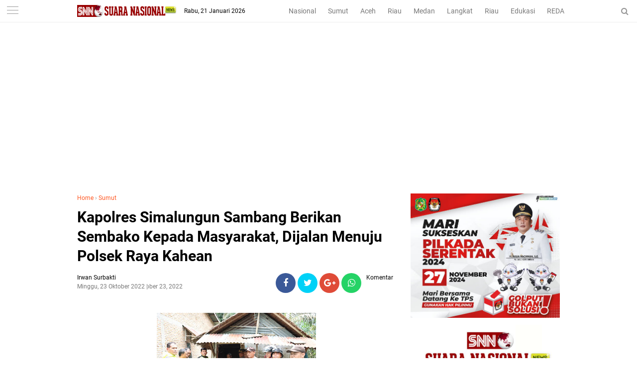

--- FILE ---
content_type: text/html; charset=utf-8
request_url: https://www.google.com/recaptcha/api2/aframe
body_size: 267
content:
<!DOCTYPE HTML><html><head><meta http-equiv="content-type" content="text/html; charset=UTF-8"></head><body><script nonce="4HqY_QEmkozmozsO5Swbxg">/** Anti-fraud and anti-abuse applications only. See google.com/recaptcha */ try{var clients={'sodar':'https://pagead2.googlesyndication.com/pagead/sodar?'};window.addEventListener("message",function(a){try{if(a.source===window.parent){var b=JSON.parse(a.data);var c=clients[b['id']];if(c){var d=document.createElement('img');d.src=c+b['params']+'&rc='+(localStorage.getItem("rc::a")?sessionStorage.getItem("rc::b"):"");window.document.body.appendChild(d);sessionStorage.setItem("rc::e",parseInt(sessionStorage.getItem("rc::e")||0)+1);localStorage.setItem("rc::h",'1768961119467');}}}catch(b){}});window.parent.postMessage("_grecaptcha_ready", "*");}catch(b){}</script></body></html>

--- FILE ---
content_type: text/javascript; charset=UTF-8
request_url: https://www.suaranasionalnews.com/feeds/posts/default/-/Sumut?alt=json-in-script&callback=related_results_labels&max-results=3
body_size: 5625
content:
// API callback
related_results_labels({"version":"1.0","encoding":"UTF-8","feed":{"xmlns":"http://www.w3.org/2005/Atom","xmlns$openSearch":"http://a9.com/-/spec/opensearchrss/1.0/","xmlns$blogger":"http://schemas.google.com/blogger/2008","xmlns$georss":"http://www.georss.org/georss","xmlns$gd":"http://schemas.google.com/g/2005","xmlns$thr":"http://purl.org/syndication/thread/1.0","id":{"$t":"tag:blogger.com,1999:blog-2300651060882692718"},"updated":{"$t":"2026-01-20T23:25:48.775+07:00"},"category":[{"term":"Medan"},{"term":"Sumut"},{"term":"Langkat"},{"term":"Nasional"},{"term":"HEADLINE"},{"term":"Edukasi"},{"term":"Aceh"},{"term":"Top Story"},{"term":"Sport"},{"term":"Hukum Dan Kriminal"},{"term":"Bener Meriah"},{"term":"al wasliyah sumut"},{"term":"fkmn"},{"term":"gugatan tso"},{"term":"bupati palas"},{"term":"forum kerukunan masyarakat nusantara"},{"term":"himmah sumut"},{"term":"kredit macet btn"},{"term":"mujianto"},{"term":"pt acr"},{"term":"pt kaya"},{"term":"Meda"},{"term":"ali sutan harahap"},{"term":"aswan jaya"},{"term":"kenaikan bbm"},{"term":"kodrat shah"},{"term":"mpw pp sumut"},{"term":"pmi sumut semprot"},{"term":"pp sumut baksos"},{"term":"pp sumut paket sembako"},{"term":"proyek paluta"},{"term":"pt api"},{"term":"razman arif"},{"term":"satu hati baksos"},{"term":"satu hati eco enzym"},{"term":"satuhati baksos"},{"term":"sidang tso"},{"term":"sun sin"},{"term":"Advetorial"},{"term":"BAMUSI Deli Serdang Gelar Lomba Marhaban"},{"term":"Deklarasi Karib Ganjar Asahan"},{"term":"Jafaruddin Harahap DPW PPP Sumut"},{"term":"Jakarta"},{"term":"Langakat"},{"term":"Lnagkat"},{"term":"Medan\/Advetorial"},{"term":"Medan\/Edukasi"},{"term":"Nasional\/Medan"},{"term":"Pelatihan literasi digital Di Batubara"},{"term":"Rakerwil I PW Al Washliyah Sumut"},{"term":"Sumat"},{"term":"alvin lim"},{"term":"andi jatmiko"},{"term":"anwar sani"},{"term":"arizal sh mh"},{"term":"azhari sinik"},{"term":"baksos satu hati"},{"term":"baznas sumut"},{"term":"brigadir yoshua"},{"term":"bupati ali sutan harahap"},{"term":"bupati sergai audiensi"},{"term":"bupati tso"},{"term":"canakya"},{"term":"dedi iskandar batubara"},{"term":"djarot latih kader"},{"term":"dpp kampak"},{"term":"dprd palas"},{"term":"eco enzym medan"},{"term":"fkmn baksos"},{"term":"geng motor diamankan polrestabes medan"},{"term":"halpian sembiring meilala"},{"term":"herri zulkarnain"},{"term":"himmah riau"},{"term":"huntal sinaga dairi"},{"term":"hut 3 satu hati"},{"term":"hut al wasliyah"},{"term":"hut-alwasliyah"},{"term":"hutan dairi"},{"term":"ihwan ritona dan anak penjual balon"},{"term":"ihwan ritonga sial limbah b3"},{"term":"ikatan pelajar al wasliyah"},{"term":"illegal logging dairi"},{"term":"jalan dairi rusak"},{"term":"jalan karo rusak"},{"term":"jambi"},{"term":"janses simbolon"},{"term":"jasa keamanan online"},{"term":"jendela pantau"},{"term":"kabareskrim bagikan 2000 paket sembako"},{"term":"kapolri"},{"term":"kasus cabul palas"},{"term":"ketua pdip sumut bagi sembako di batu bara"},{"term":"keungggulan Belajar Era Digital"},{"term":"knpi medan area"},{"term":"knpi sumut"},{"term":"kodrat shah satu hati"},{"term":"komunitas satu hati"},{"term":"konflik lahan sei mencirim simalingkar"},{"term":"korban penembakan perampok toko emas"},{"term":"lippsu"},{"term":"lira"},{"term":"lira sumut"},{"term":"mafia impor garam"},{"term":"news"},{"term":"nusantara"},{"term":"ok hendry"},{"term":"pdip bagikan sembako dan seragam sekolah"},{"term":"pdip bagikan sembako di toba"},{"term":"pdip baksos di toba"},{"term":"pdip sumut idul adha"},{"term":"pdip sumut qurban"},{"term":"pdip sumut sembelih lembu"},{"term":"pekanbaru"},{"term":"perambahan hutan dairi"},{"term":"pilkada"},{"term":"pilkada 2020"},{"term":"pkp pdip toba"},{"term":"pn medan"},{"term":"priyanka pragas"},{"term":"proyek palut"},{"term":"pt pasific limbah industri"},{"term":"pt pli baksos"},{"term":"pw himmah"},{"term":"pw ipa sumut"},{"term":"pw isarah sumut"},{"term":"rakerwil ipa sumut"},{"term":"ramson naibaho dairi"},{"term":"rapidin pelatihan kader"},{"term":"rapidin simbolon bagikan sembako"},{"term":"rapidin simbolon di batu bara"},{"term":"razman arif gugat surat penunjukan plt bupati palas"},{"term":"razman arif nasution"},{"term":"rdp simpang gotting samosir"},{"term":"relawan pmp dan petani dairi"},{"term":"relawan pmp ke fraksi pdip sumut"},{"term":"relawan pmp soal kelangkaan pupuk"},{"term":"relawan pmp sumut"},{"term":"riau"},{"term":"rion arios"},{"term":"romy santosh"},{"term":"ruko jalan surabaya 72"},{"term":"sartjipto king"},{"term":"satuhati pp"},{"term":"senam sicita pdip sumut"},{"term":"sengketa lahan amplas"},{"term":"sidang mujianto"},{"term":"tender paluta"},{"term":"toko mas milala"},{"term":"tower pekanbaru"},{"term":"tso gugat gubsu"},{"term":"viral cabul palas"},{"term":"yp sangkara sumbang kambing"}],"title":{"type":"text","$t":"SNN | Suara Nasional News"},"subtitle":{"type":"html","$t":"Berita Nusantara Terkini"},"link":[{"rel":"http://schemas.google.com/g/2005#feed","type":"application/atom+xml","href":"https:\/\/www.suaranasionalnews.com\/feeds\/posts\/default"},{"rel":"self","type":"application/atom+xml","href":"https:\/\/www.blogger.com\/feeds\/2300651060882692718\/posts\/default\/-\/Sumut?alt=json-in-script\u0026max-results=3"},{"rel":"alternate","type":"text/html","href":"https:\/\/www.suaranasionalnews.com\/search\/label\/Sumut"},{"rel":"hub","href":"http://pubsubhubbub.appspot.com/"},{"rel":"next","type":"application/atom+xml","href":"https:\/\/www.blogger.com\/feeds\/2300651060882692718\/posts\/default\/-\/Sumut\/-\/Sumut?alt=json-in-script\u0026start-index=4\u0026max-results=3"}],"author":[{"name":{"$t":"Redaksi"},"uri":{"$t":"http:\/\/www.blogger.com\/profile\/04498291585918636373"},"email":{"$t":"noreply@blogger.com"},"gd$image":{"rel":"http://schemas.google.com/g/2005#thumbnail","width":"16","height":"16","src":"https:\/\/img1.blogblog.com\/img\/b16-rounded.gif"}}],"generator":{"version":"7.00","uri":"http://www.blogger.com","$t":"Blogger"},"openSearch$totalResults":{"$t":"3037"},"openSearch$startIndex":{"$t":"1"},"openSearch$itemsPerPage":{"$t":"3"},"entry":[{"id":{"$t":"tag:blogger.com,1999:blog-2300651060882692718.post-421990589689286714"},"published":{"$t":"2026-01-20T13:28:00.000+07:00"},"updated":{"$t":"2026-01-20T22:32:12.007+07:00"},"category":[{"scheme":"http://www.blogger.com/atom/ns#","term":"Sumut"}],"title":{"type":"text","$t":"Wabup Samosir Sidak Kantor OPD, Tekankan Pentingnya Kerja Tim  yang Maksimal"},"content":{"type":"html","$t":"\u003Cdiv class=\"separator\" style=\"clear: both; text-align: center;\"\u003E\u003Ca href=\"https:\/\/blogger.googleusercontent.com\/img\/b\/R29vZ2xl\/AVvXsEg-nNIJSE3CHXMHiuUDH5SunR5Z9O2A-VxSsnp4eDXADrxJ0qAwdlki4FP_xCRDL1bBzd8KzZvUQCO6rszFjhhpdAFsXJPBdMMhCHjuDMEN31XCCAJ4oKskRLwj1bikEwLUyCpPHmprvKD1cnUxb-EE-dqzJ0L8qybh37N9uguB_q1STT_zBwZD4_UIuw8\/s800\/a100.jpg\" imageanchor=\"1\" style=\"margin-left: 1em; margin-right: 1em;\"\u003E\u003Cimg border=\"0\" data-original-height=\"493\" data-original-width=\"800\" height=\"197\" src=\"https:\/\/blogger.googleusercontent.com\/img\/b\/R29vZ2xl\/AVvXsEg-nNIJSE3CHXMHiuUDH5SunR5Z9O2A-VxSsnp4eDXADrxJ0qAwdlki4FP_xCRDL1bBzd8KzZvUQCO6rszFjhhpdAFsXJPBdMMhCHjuDMEN31XCCAJ4oKskRLwj1bikEwLUyCpPHmprvKD1cnUxb-EE-dqzJ0L8qybh37N9uguB_q1STT_zBwZD4_UIuw8\/s320\/a100.jpg\" width=\"320\" \/\u003E\u003C\/a\u003E\u003C\/div\u003E\u003Cbr \/\u003E\u003Cp\u003E\u003Cbr \/\u003E\u003C\/p\u003E\u003Cp\u003E\u003Cbr \/\u003E\u003C\/p\u003E\u003Cp\u003E\u003Cb\u003ESamosir | SNN\u003C\/b\u003E - Wakil Bupati (Wabup) Samosir, Ariston Tua Sidauruk yang didampingi Asisten III, Kadis Kominfo, Plt. BKPSDM, Plt. Inspektur melakukan sidak (inspeksi mendadak) ke sejumlah Organisasi Perangkat Daerah (OPD) meningkatkan pengawasan kerja, disiplin kepegawaian dan memastikan pelayanan publik berjalan baik, Selasa (20\/01\/2026)\u0026nbsp;\u003C\/p\u003E\u003Cp\u003E\u003Cbr \/\u003E\u003C\/p\u003E\u003Cp\u003EAdapun dinas yang dikunjungi Wabup antara lain; Dinkes, Disdukcapil, Dinas UMKM dan Tenaga Kerja, Disbudpar dan Disdikpora.\u003C\/p\u003E\u003Cp\u003E\u003Cbr \/\u003E\u003C\/p\u003E\u003Cp\u003EMelalui sidak tersebut Wabup menegaskan pentingnya disiplin kerja serta kerjasama tim untuk hasil yang lebih baik.\u0026nbsp;\u003C\/p\u003E\u003Cp\u003E\u003Cbr \/\u003E\u003C\/p\u003E\u003Cp\u003E“Setiap OPD harus memiliki satu pemahaman, menjadi tim yang kompak untuk menyelesaikan segala pekerjaan dapat berjalan secara optimal dan tepat waktu”, ungkapnya.\u0026nbsp;\u003C\/p\u003E\u003Cp\u003E\u003Cbr \/\u003E\u003C\/p\u003E\u003Cp\u003ESelain itu, juga menekankan\u0026nbsp; setiap dinas harus dapat bekerja sesuai dengan jobdis yang sudah direncanakan melalui arahan dari setiap kepala dinas.\u0026nbsp;\u003C\/p\u003E\u003Cp\u003E\u003Cbr \/\u003E\u003C\/p\u003E\u003Cp\u003E“Pimpinan OPD harus mampu memanajemen kerja tim untuk mengoptimalkan program kerja, terlebih kepada dinas yang bersentuhan langsung dengan pelayan publik sehingga target PAD yang direncanakan tahun 2026 dapat tercapai dengan baik”, sebutnya. (IHJ\/29)\u003C\/p\u003E"},"link":[{"rel":"edit","type":"application/atom+xml","href":"https:\/\/www.blogger.com\/feeds\/2300651060882692718\/posts\/default\/421990589689286714"},{"rel":"self","type":"application/atom+xml","href":"https:\/\/www.blogger.com\/feeds\/2300651060882692718\/posts\/default\/421990589689286714"},{"rel":"alternate","type":"text/html","href":"https:\/\/www.suaranasionalnews.com\/2026\/01\/wabup-samosir-sidak-kantor-opd-tekankan.html","title":"Wabup Samosir Sidak Kantor OPD, Tekankan Pentingnya Kerja Tim  yang Maksimal"}],"author":[{"name":{"$t":"Irwan Surbakti"},"uri":{"$t":"http:\/\/www.blogger.com\/profile\/10877655672594199235"},"email":{"$t":"noreply@blogger.com"},"gd$image":{"rel":"http://schemas.google.com/g/2005#thumbnail","width":"16","height":"16","src":"https:\/\/img1.blogblog.com\/img\/b16-rounded.gif"}}],"media$thumbnail":{"xmlns$media":"http://search.yahoo.com/mrss/","url":"https:\/\/blogger.googleusercontent.com\/img\/b\/R29vZ2xl\/AVvXsEg-nNIJSE3CHXMHiuUDH5SunR5Z9O2A-VxSsnp4eDXADrxJ0qAwdlki4FP_xCRDL1bBzd8KzZvUQCO6rszFjhhpdAFsXJPBdMMhCHjuDMEN31XCCAJ4oKskRLwj1bikEwLUyCpPHmprvKD1cnUxb-EE-dqzJ0L8qybh37N9uguB_q1STT_zBwZD4_UIuw8\/s72-c\/a100.jpg","height":"72","width":"72"}},{"id":{"$t":"tag:blogger.com,1999:blog-2300651060882692718.post-4450259228562282134"},"published":{"$t":"2026-01-20T13:21:00.000+07:00"},"updated":{"$t":"2026-01-20T22:25:00.614+07:00"},"category":[{"scheme":"http://www.blogger.com/atom/ns#","term":"Sumut"}],"title":{"type":"text","$t":"Pemkab Samosir dan DPRD Tetapkan Propemperda Tahun 2026"},"content":{"type":"html","$t":"\u003Cp\u003E\u003Cb\u003E\u003C\/b\u003E\u003C\/p\u003E\u003Cdiv class=\"separator\" style=\"clear: both; text-align: center;\"\u003E\u003Cb\u003E\u003Ca href=\"https:\/\/blogger.googleusercontent.com\/img\/b\/R29vZ2xl\/AVvXsEiNHI12hqfUNzzdWtS3pkX7Ex52HXw1VC3qzrR4Mno9_06bam5-vBafqlYMM_lkGtINfjn0MTvi0YDjWUYRL307KDeg41j-gGOxbDJlXQEuI4ddAo9Kqh59jPxbeyxlDYYCMC9ux1ABkG6gHPDvnaS0JZ07D62EN9V99j8wI5a2D5r4IgGl8Ne8kRFf9Kg\/s1280\/a99.jpg\" imageanchor=\"1\" style=\"margin-left: 1em; margin-right: 1em;\"\u003E\u003Cimg border=\"0\" data-original-height=\"941\" data-original-width=\"1280\" height=\"235\" src=\"https:\/\/blogger.googleusercontent.com\/img\/b\/R29vZ2xl\/AVvXsEiNHI12hqfUNzzdWtS3pkX7Ex52HXw1VC3qzrR4Mno9_06bam5-vBafqlYMM_lkGtINfjn0MTvi0YDjWUYRL307KDeg41j-gGOxbDJlXQEuI4ddAo9Kqh59jPxbeyxlDYYCMC9ux1ABkG6gHPDvnaS0JZ07D62EN9V99j8wI5a2D5r4IgGl8Ne8kRFf9Kg\/s320\/a99.jpg\" width=\"320\" \/\u003E\u003C\/a\u003E\u003C\/b\u003E\u003C\/div\u003E\u003Cb\u003E\u003Cbr \/\u003ESamosir | SNN\u003C\/b\u003E - Pemerintah Kabupaten (Pemkab) Samosir\u0026nbsp; bersama\u0026nbsp; DPRD Kabupaten Samosir menyetujui 11 (sebelas) Program Pembentukan Peraturan Daerah (Propemperda) Tahun 2026 yang ditandatangani Ketua DPRD pada rapat paripurna di Gedung dewan tersebut.\u0026nbsp;\u003Cp\u003E\u003C\/p\u003E\u003Cp\u003E\u003Cbr \/\u003E\u003C\/p\u003E\u003Cp\u003EAcara disaksikan langsung oleh Wakil Bupati (Wabup) Ariston Tua Sidauruk, Wakil Ketua DPRD, Forkopimda Sekdakab serta perwakilan masing-masing fraksi DPRD\u003C\/p\u003E\u003Cp\u003E\u003Cbr \/\u003E\u003C\/p\u003E\u003Cp\u003EWabup menyampaikan penetapan Propemperda merupakan wujud komitmen bersama membangun juga membentuk infrastruktur hukum penyelenggaraan pemerintahan maupun pembangunan.\u003C\/p\u003E\u003Cp\u003E\u003Cbr \/\u003E\u003C\/p\u003E\u003Cp\u003E“Penetapan berbagai regulasi dalam bentuk peraturan daerah bermuara pada perwujudan cita-cita penyelenggaraan pemerintahan daerah, yakni efektivitas dan percepatan pembangunan untuk kesejahteraan masyarakat,” sebut Ariston.\u003C\/p\u003E\u003Cp\u003E\u003Cbr \/\u003E\u003C\/p\u003E\u003Cp\u003ESelain itu, Ariston juga menyampaikan apresiasi kepada DPRD\u0026nbsp; atas segala upaya juga kerja sama melalui penetapan Propemperda. Pembahasan selama\u0026nbsp; 2026 yang memiliki tujuan juga konstruksi hukum saling berkaitan satu sama lain, memberikan arahan dan pedoman bagi pemerintah daerah dalam perencanaan, pelaksanaan, dan pengawasan penyelenggaraan pemerintahan, serta menumbuhkembangkan budaya dan kesadaran hukum seluruh pemangku kepentingan menciptakan keharmonisan dan keselarasan hidup dalam bingkai bermasyarakat, berbangsa, dan bernegara, sekaligus mendukung visi dan misi pembangunan Samosir, Selasa (20\/01\/2026)\u0026nbsp;\u003C\/p\u003E\u003Cp\u003E\u003Cbr \/\u003E\u003C\/p\u003E\u003Cp\u003EKetua DPRD Samosir Nasip Simbolon meminta agar pimpinan OPD dan anggota DPRD berkomitmen dalam melakukan pembahasan lanjutan sehingga seluruh Ranperda dapat ditetapkan.\u003C\/p\u003E\u003Cp\u003E\u003Cbr \/\u003E\u003C\/p\u003E\u003Cp\u003E“DPRD dan Pemkab Samosir harus berkomitmen agar program berjalan dengan baik dengan tetap berpedoman pada peraturan yang berlaku. Pemkab Samosir agar menyiapkan dokumen naskah akademik dan pendukung lainnya. Seluruh Ranperda yang akan ditetapkan menjadi Perda selama Tahun 2026 diharapkan dapat meningkatkan kesejahteraan masyarakat dan mendukung visi-misi Pemkab Samosir,” paparnya\u003C\/p\u003E\u003Cp\u003E\u003Cbr \/\u003E\u003C\/p\u003E\u003Cp\u003EMelalui penetapan Perda ini, Nasip berharap dapat meningkatkan PAD ini sehingga secara bertahap mampu mencukupi kebutuhan meningkatkan kesejahteraan masyarakat. Dengan penerapan regulasi tersebut, kebutuhan daerah dan pendapatan diharapkan dapat meningkat secara berkelanjutan. (IHJ\/29)\u003C\/p\u003E"},"link":[{"rel":"edit","type":"application/atom+xml","href":"https:\/\/www.blogger.com\/feeds\/2300651060882692718\/posts\/default\/4450259228562282134"},{"rel":"self","type":"application/atom+xml","href":"https:\/\/www.blogger.com\/feeds\/2300651060882692718\/posts\/default\/4450259228562282134"},{"rel":"alternate","type":"text/html","href":"https:\/\/www.suaranasionalnews.com\/2026\/01\/pemkab-samosir-dan-dprd-tetapkan.html","title":"Pemkab Samosir dan DPRD Tetapkan Propemperda Tahun 2026"}],"author":[{"name":{"$t":"Irwan Surbakti"},"uri":{"$t":"http:\/\/www.blogger.com\/profile\/10877655672594199235"},"email":{"$t":"noreply@blogger.com"},"gd$image":{"rel":"http://schemas.google.com/g/2005#thumbnail","width":"16","height":"16","src":"https:\/\/img1.blogblog.com\/img\/b16-rounded.gif"}}],"media$thumbnail":{"xmlns$media":"http://search.yahoo.com/mrss/","url":"https:\/\/blogger.googleusercontent.com\/img\/b\/R29vZ2xl\/AVvXsEiNHI12hqfUNzzdWtS3pkX7Ex52HXw1VC3qzrR4Mno9_06bam5-vBafqlYMM_lkGtINfjn0MTvi0YDjWUYRL307KDeg41j-gGOxbDJlXQEuI4ddAo9Kqh59jPxbeyxlDYYCMC9ux1ABkG6gHPDvnaS0JZ07D62EN9V99j8wI5a2D5r4IgGl8Ne8kRFf9Kg\/s72-c\/a99.jpg","height":"72","width":"72"}},{"id":{"$t":"tag:blogger.com,1999:blog-2300651060882692718.post-7177530823541194659"},"published":{"$t":"2026-01-19T13:41:00.001+07:00"},"updated":{"$t":"2026-01-20T13:45:03.288+07:00"},"category":[{"scheme":"http://www.blogger.com/atom/ns#","term":"Sumut"}],"title":{"type":"text","$t":"Sistem Rujukan Terintegrasi (SISRUTE )Aturan Kemenkes Dan Diaplikasikan  Seluruh RS Di Indonesia"},"content":{"type":"html","$t":"\u003Cp\u003E\u003Cb\u003E\u003C\/b\u003E\u003C\/p\u003E\u003Cdiv class=\"separator\" style=\"clear: both; text-align: center;\"\u003E\u003Cb\u003E\u003Ca href=\"https:\/\/blogger.googleusercontent.com\/img\/b\/R29vZ2xl\/AVvXsEhzZ4OOQmIyWn1yRCLujRw4EyN9hvO5HvsrPEv4W6BJWckDmoZrNkICdNKq5ZAQKPCkH0qF10VEnQakI7RSqK3RnbwsP8F009k3VHU7sOieR7k36e7TJFslnBtbkrmxQ1u6YaICBjS4sgSXyMTC9dmgTrqGuOEmwLFAU30MehTMiAaY0m3xAVPmd_r4kBw\/s776\/a98.jpg\" imageanchor=\"1\" style=\"margin-left: 1em; margin-right: 1em;\"\u003E\u003Cimg border=\"0\" data-original-height=\"776\" data-original-width=\"517\" height=\"320\" src=\"https:\/\/blogger.googleusercontent.com\/img\/b\/R29vZ2xl\/AVvXsEhzZ4OOQmIyWn1yRCLujRw4EyN9hvO5HvsrPEv4W6BJWckDmoZrNkICdNKq5ZAQKPCkH0qF10VEnQakI7RSqK3RnbwsP8F009k3VHU7sOieR7k36e7TJFslnBtbkrmxQ1u6YaICBjS4sgSXyMTC9dmgTrqGuOEmwLFAU30MehTMiAaY0m3xAVPmd_r4kBw\/s320\/a98.jpg\" width=\"213\" \/\u003E\u003C\/a\u003E\u003C\/b\u003E\u003C\/div\u003E\u003Cb\u003E\u003Cbr \/\u003ESidikalang | SNN \u003C\/b\u003E- Saat ditemui team wartawan,sekaitan tentang rujukan pasien, Direktur RSU Sidikalang dr.Mey Sitanggang di ruang kerjanya,menyatakan, Sistem Rujukan Terintegrasi (SISRUTE)sebuah aplikasi berbasis internet dari Kementerian Kesehatan RI yang menghubungkan data antar fasilitas kesehatan (Puskesmas, Klinik, RS) untuk mempermudah, mempercepat, dan mengintegrasikan proses rujukan pasien secara digital, baik vertikal maupun horizontal, dengan menyediakan informasi ketersediaan SDM, alat, dan tempat tidur secara real-time. Tujuannya adalah meningkatkan efisiensi pelayanan dan mutu kesehatan dengan rujukan berbasis kompetensi, Sidikalang (19\/01\/2026).\u003Cp\u003E\u003C\/p\u003E\u003Cp\u003EDikatakan,SISRUTE sdah mencakup seluruh yang diperlukan pasien antara lain, data pasien dari fasilitas kesehatan tingkat bawah ke tingkat yang lebih tinggi (atau sebaliknya). informasi real-time tentang ketersediaan tempat tidur, dokter, dan sumber daya di rumah sakit tujuan,mempersingkat waktu administrasi dan proses rujukan karena informasi sudah terdigitalisasi.\u003C\/p\u003E\u003Cp\u003EDitambahkannya, Sisrute adalah jalan satu satunya yang terbaik untuk petugas medis guna memudahkan mengetahui kondisi RS tujuan sebelum pasien tiba, sehingga penanganan lebih terarah.\u003C\/p\u003E\u003Cp\u003EUntuk Pasien: Mendapatkan pelayanan kesehatan yang lebih cepat, maksimal, dan terarah sesuai kebutuhan medis.\u003C\/p\u003E\u003Cp\u003EUntuk Sistem Kesehatan: Terwujudnya sistem rujukan yang terintegrasi dan terstandar di seluruh fasilitas kesehatan\u003C\/p\u003E\u003Cp\u003EDirektur menyatakan dengan informasi ini,diharapkan pada masyarakat\u0026nbsp; Dairi khususnya ,agar mengetahui perjalanan Rujuk pasien,guna menghindari dugaan yang simpang siur ,tutup,Mey.(Khair S)\u003C\/p\u003E"},"link":[{"rel":"edit","type":"application/atom+xml","href":"https:\/\/www.blogger.com\/feeds\/2300651060882692718\/posts\/default\/7177530823541194659"},{"rel":"self","type":"application/atom+xml","href":"https:\/\/www.blogger.com\/feeds\/2300651060882692718\/posts\/default\/7177530823541194659"},{"rel":"alternate","type":"text/html","href":"https:\/\/www.suaranasionalnews.com\/2026\/01\/sistem-rujukan-terintegrasi-sisrute.html","title":"Sistem Rujukan Terintegrasi (SISRUTE )Aturan Kemenkes Dan Diaplikasikan  Seluruh RS Di Indonesia"}],"author":[{"name":{"$t":"Irwan Surbakti"},"uri":{"$t":"http:\/\/www.blogger.com\/profile\/10877655672594199235"},"email":{"$t":"noreply@blogger.com"},"gd$image":{"rel":"http://schemas.google.com/g/2005#thumbnail","width":"16","height":"16","src":"https:\/\/img1.blogblog.com\/img\/b16-rounded.gif"}}],"media$thumbnail":{"xmlns$media":"http://search.yahoo.com/mrss/","url":"https:\/\/blogger.googleusercontent.com\/img\/b\/R29vZ2xl\/AVvXsEhzZ4OOQmIyWn1yRCLujRw4EyN9hvO5HvsrPEv4W6BJWckDmoZrNkICdNKq5ZAQKPCkH0qF10VEnQakI7RSqK3RnbwsP8F009k3VHU7sOieR7k36e7TJFslnBtbkrmxQ1u6YaICBjS4sgSXyMTC9dmgTrqGuOEmwLFAU30MehTMiAaY0m3xAVPmd_r4kBw\/s72-c\/a98.jpg","height":"72","width":"72"}}]}});

--- FILE ---
content_type: text/javascript; charset=UTF-8
request_url: https://www.suaranasionalnews.com/feeds/posts/default?start-index=1&max-results=5&orderby=published&alt=json-in-script&callback=showrecentpostsae
body_size: 9039
content:
// API callback
showrecentpostsae({"version":"1.0","encoding":"UTF-8","feed":{"xmlns":"http://www.w3.org/2005/Atom","xmlns$openSearch":"http://a9.com/-/spec/opensearchrss/1.0/","xmlns$blogger":"http://schemas.google.com/blogger/2008","xmlns$georss":"http://www.georss.org/georss","xmlns$gd":"http://schemas.google.com/g/2005","xmlns$thr":"http://purl.org/syndication/thread/1.0","id":{"$t":"tag:blogger.com,1999:blog-2300651060882692718"},"updated":{"$t":"2026-01-20T23:25:48.775+07:00"},"category":[{"term":"Medan"},{"term":"Sumut"},{"term":"Langkat"},{"term":"Nasional"},{"term":"HEADLINE"},{"term":"Edukasi"},{"term":"Aceh"},{"term":"Top Story"},{"term":"Sport"},{"term":"Hukum Dan Kriminal"},{"term":"Bener Meriah"},{"term":"al wasliyah sumut"},{"term":"fkmn"},{"term":"gugatan tso"},{"term":"bupati palas"},{"term":"forum kerukunan masyarakat nusantara"},{"term":"himmah sumut"},{"term":"kredit macet btn"},{"term":"mujianto"},{"term":"pt acr"},{"term":"pt kaya"},{"term":"Meda"},{"term":"ali sutan harahap"},{"term":"aswan jaya"},{"term":"kenaikan bbm"},{"term":"kodrat shah"},{"term":"mpw pp sumut"},{"term":"pmi sumut semprot"},{"term":"pp sumut baksos"},{"term":"pp sumut paket sembako"},{"term":"proyek paluta"},{"term":"pt api"},{"term":"razman arif"},{"term":"satu hati baksos"},{"term":"satu hati eco enzym"},{"term":"satuhati baksos"},{"term":"sidang tso"},{"term":"sun sin"},{"term":"Advetorial"},{"term":"BAMUSI Deli Serdang Gelar Lomba Marhaban"},{"term":"Deklarasi Karib Ganjar Asahan"},{"term":"Jafaruddin Harahap DPW PPP Sumut"},{"term":"Jakarta"},{"term":"Langakat"},{"term":"Lnagkat"},{"term":"Medan\/Advetorial"},{"term":"Medan\/Edukasi"},{"term":"Nasional\/Medan"},{"term":"Pelatihan literasi digital Di Batubara"},{"term":"Rakerwil I PW Al Washliyah Sumut"},{"term":"Sumat"},{"term":"alvin lim"},{"term":"andi jatmiko"},{"term":"anwar sani"},{"term":"arizal sh mh"},{"term":"azhari sinik"},{"term":"baksos satu hati"},{"term":"baznas sumut"},{"term":"brigadir yoshua"},{"term":"bupati ali sutan harahap"},{"term":"bupati sergai audiensi"},{"term":"bupati tso"},{"term":"canakya"},{"term":"dedi iskandar batubara"},{"term":"djarot latih kader"},{"term":"dpp kampak"},{"term":"dprd palas"},{"term":"eco enzym medan"},{"term":"fkmn baksos"},{"term":"geng motor diamankan polrestabes medan"},{"term":"halpian sembiring meilala"},{"term":"herri zulkarnain"},{"term":"himmah riau"},{"term":"huntal sinaga dairi"},{"term":"hut 3 satu hati"},{"term":"hut al wasliyah"},{"term":"hut-alwasliyah"},{"term":"hutan dairi"},{"term":"ihwan ritona dan anak penjual balon"},{"term":"ihwan ritonga sial limbah b3"},{"term":"ikatan pelajar al wasliyah"},{"term":"illegal logging dairi"},{"term":"jalan dairi rusak"},{"term":"jalan karo rusak"},{"term":"jambi"},{"term":"janses simbolon"},{"term":"jasa keamanan online"},{"term":"jendela pantau"},{"term":"kabareskrim bagikan 2000 paket sembako"},{"term":"kapolri"},{"term":"kasus cabul palas"},{"term":"ketua pdip sumut bagi sembako di batu bara"},{"term":"keungggulan Belajar Era Digital"},{"term":"knpi medan area"},{"term":"knpi sumut"},{"term":"kodrat shah satu hati"},{"term":"komunitas satu hati"},{"term":"konflik lahan sei mencirim simalingkar"},{"term":"korban penembakan perampok toko emas"},{"term":"lippsu"},{"term":"lira"},{"term":"lira sumut"},{"term":"mafia impor garam"},{"term":"news"},{"term":"nusantara"},{"term":"ok hendry"},{"term":"pdip bagikan sembako dan seragam sekolah"},{"term":"pdip bagikan sembako di toba"},{"term":"pdip baksos di toba"},{"term":"pdip sumut idul adha"},{"term":"pdip sumut qurban"},{"term":"pdip sumut sembelih lembu"},{"term":"pekanbaru"},{"term":"perambahan hutan dairi"},{"term":"pilkada"},{"term":"pilkada 2020"},{"term":"pkp pdip toba"},{"term":"pn medan"},{"term":"priyanka pragas"},{"term":"proyek palut"},{"term":"pt pasific limbah industri"},{"term":"pt pli baksos"},{"term":"pw himmah"},{"term":"pw ipa sumut"},{"term":"pw isarah sumut"},{"term":"rakerwil ipa sumut"},{"term":"ramson naibaho dairi"},{"term":"rapidin pelatihan kader"},{"term":"rapidin simbolon bagikan sembako"},{"term":"rapidin simbolon di batu bara"},{"term":"razman arif gugat surat penunjukan plt bupati palas"},{"term":"razman arif nasution"},{"term":"rdp simpang gotting samosir"},{"term":"relawan pmp dan petani dairi"},{"term":"relawan pmp ke fraksi pdip sumut"},{"term":"relawan pmp soal kelangkaan pupuk"},{"term":"relawan pmp sumut"},{"term":"riau"},{"term":"rion arios"},{"term":"romy santosh"},{"term":"ruko jalan surabaya 72"},{"term":"sartjipto king"},{"term":"satuhati pp"},{"term":"senam sicita pdip sumut"},{"term":"sengketa lahan amplas"},{"term":"sidang mujianto"},{"term":"tender paluta"},{"term":"toko mas milala"},{"term":"tower pekanbaru"},{"term":"tso gugat gubsu"},{"term":"viral cabul palas"},{"term":"yp sangkara sumbang kambing"}],"title":{"type":"text","$t":"SNN | Suara Nasional News"},"subtitle":{"type":"html","$t":"Berita Nusantara Terkini"},"link":[{"rel":"http://schemas.google.com/g/2005#feed","type":"application/atom+xml","href":"https:\/\/www.suaranasionalnews.com\/feeds\/posts\/default"},{"rel":"self","type":"application/atom+xml","href":"https:\/\/www.blogger.com\/feeds\/2300651060882692718\/posts\/default?alt=json-in-script\u0026max-results=5\u0026orderby=published"},{"rel":"alternate","type":"text/html","href":"https:\/\/www.suaranasionalnews.com\/"},{"rel":"hub","href":"http://pubsubhubbub.appspot.com/"},{"rel":"next","type":"application/atom+xml","href":"https:\/\/www.blogger.com\/feeds\/2300651060882692718\/posts\/default?alt=json-in-script\u0026start-index=6\u0026max-results=5\u0026orderby=published"}],"author":[{"name":{"$t":"Redaksi"},"uri":{"$t":"http:\/\/www.blogger.com\/profile\/04498291585918636373"},"email":{"$t":"noreply@blogger.com"},"gd$image":{"rel":"http://schemas.google.com/g/2005#thumbnail","width":"16","height":"16","src":"https:\/\/img1.blogblog.com\/img\/b16-rounded.gif"}}],"generator":{"version":"7.00","uri":"http://www.blogger.com","$t":"Blogger"},"openSearch$totalResults":{"$t":"12915"},"openSearch$startIndex":{"$t":"1"},"openSearch$itemsPerPage":{"$t":"5"},"entry":[{"id":{"$t":"tag:blogger.com,1999:blog-2300651060882692718.post-421990589689286714"},"published":{"$t":"2026-01-20T13:28:00.000+07:00"},"updated":{"$t":"2026-01-20T22:32:12.007+07:00"},"category":[{"scheme":"http://www.blogger.com/atom/ns#","term":"Sumut"}],"title":{"type":"text","$t":"Wabup Samosir Sidak Kantor OPD, Tekankan Pentingnya Kerja Tim  yang Maksimal"},"content":{"type":"html","$t":"\u003Cdiv class=\"separator\" style=\"clear: both; text-align: center;\"\u003E\u003Ca href=\"https:\/\/blogger.googleusercontent.com\/img\/b\/R29vZ2xl\/AVvXsEg-nNIJSE3CHXMHiuUDH5SunR5Z9O2A-VxSsnp4eDXADrxJ0qAwdlki4FP_xCRDL1bBzd8KzZvUQCO6rszFjhhpdAFsXJPBdMMhCHjuDMEN31XCCAJ4oKskRLwj1bikEwLUyCpPHmprvKD1cnUxb-EE-dqzJ0L8qybh37N9uguB_q1STT_zBwZD4_UIuw8\/s800\/a100.jpg\" imageanchor=\"1\" style=\"margin-left: 1em; margin-right: 1em;\"\u003E\u003Cimg border=\"0\" data-original-height=\"493\" data-original-width=\"800\" height=\"197\" src=\"https:\/\/blogger.googleusercontent.com\/img\/b\/R29vZ2xl\/AVvXsEg-nNIJSE3CHXMHiuUDH5SunR5Z9O2A-VxSsnp4eDXADrxJ0qAwdlki4FP_xCRDL1bBzd8KzZvUQCO6rszFjhhpdAFsXJPBdMMhCHjuDMEN31XCCAJ4oKskRLwj1bikEwLUyCpPHmprvKD1cnUxb-EE-dqzJ0L8qybh37N9uguB_q1STT_zBwZD4_UIuw8\/s320\/a100.jpg\" width=\"320\" \/\u003E\u003C\/a\u003E\u003C\/div\u003E\u003Cbr \/\u003E\u003Cp\u003E\u003Cbr \/\u003E\u003C\/p\u003E\u003Cp\u003E\u003Cbr \/\u003E\u003C\/p\u003E\u003Cp\u003E\u003Cb\u003ESamosir | SNN\u003C\/b\u003E - Wakil Bupati (Wabup) Samosir, Ariston Tua Sidauruk yang didampingi Asisten III, Kadis Kominfo, Plt. BKPSDM, Plt. Inspektur melakukan sidak (inspeksi mendadak) ke sejumlah Organisasi Perangkat Daerah (OPD) meningkatkan pengawasan kerja, disiplin kepegawaian dan memastikan pelayanan publik berjalan baik, Selasa (20\/01\/2026)\u0026nbsp;\u003C\/p\u003E\u003Cp\u003E\u003Cbr \/\u003E\u003C\/p\u003E\u003Cp\u003EAdapun dinas yang dikunjungi Wabup antara lain; Dinkes, Disdukcapil, Dinas UMKM dan Tenaga Kerja, Disbudpar dan Disdikpora.\u003C\/p\u003E\u003Cp\u003E\u003Cbr \/\u003E\u003C\/p\u003E\u003Cp\u003EMelalui sidak tersebut Wabup menegaskan pentingnya disiplin kerja serta kerjasama tim untuk hasil yang lebih baik.\u0026nbsp;\u003C\/p\u003E\u003Cp\u003E\u003Cbr \/\u003E\u003C\/p\u003E\u003Cp\u003E“Setiap OPD harus memiliki satu pemahaman, menjadi tim yang kompak untuk menyelesaikan segala pekerjaan dapat berjalan secara optimal dan tepat waktu”, ungkapnya.\u0026nbsp;\u003C\/p\u003E\u003Cp\u003E\u003Cbr \/\u003E\u003C\/p\u003E\u003Cp\u003ESelain itu, juga menekankan\u0026nbsp; setiap dinas harus dapat bekerja sesuai dengan jobdis yang sudah direncanakan melalui arahan dari setiap kepala dinas.\u0026nbsp;\u003C\/p\u003E\u003Cp\u003E\u003Cbr \/\u003E\u003C\/p\u003E\u003Cp\u003E“Pimpinan OPD harus mampu memanajemen kerja tim untuk mengoptimalkan program kerja, terlebih kepada dinas yang bersentuhan langsung dengan pelayan publik sehingga target PAD yang direncanakan tahun 2026 dapat tercapai dengan baik”, sebutnya. (IHJ\/29)\u003C\/p\u003E"},"link":[{"rel":"edit","type":"application/atom+xml","href":"https:\/\/www.blogger.com\/feeds\/2300651060882692718\/posts\/default\/421990589689286714"},{"rel":"self","type":"application/atom+xml","href":"https:\/\/www.blogger.com\/feeds\/2300651060882692718\/posts\/default\/421990589689286714"},{"rel":"alternate","type":"text/html","href":"https:\/\/www.suaranasionalnews.com\/2026\/01\/wabup-samosir-sidak-kantor-opd-tekankan.html","title":"Wabup Samosir Sidak Kantor OPD, Tekankan Pentingnya Kerja Tim  yang Maksimal"}],"author":[{"name":{"$t":"Irwan Surbakti"},"uri":{"$t":"http:\/\/www.blogger.com\/profile\/10877655672594199235"},"email":{"$t":"noreply@blogger.com"},"gd$image":{"rel":"http://schemas.google.com/g/2005#thumbnail","width":"16","height":"16","src":"https:\/\/img1.blogblog.com\/img\/b16-rounded.gif"}}],"media$thumbnail":{"xmlns$media":"http://search.yahoo.com/mrss/","url":"https:\/\/blogger.googleusercontent.com\/img\/b\/R29vZ2xl\/AVvXsEg-nNIJSE3CHXMHiuUDH5SunR5Z9O2A-VxSsnp4eDXADrxJ0qAwdlki4FP_xCRDL1bBzd8KzZvUQCO6rszFjhhpdAFsXJPBdMMhCHjuDMEN31XCCAJ4oKskRLwj1bikEwLUyCpPHmprvKD1cnUxb-EE-dqzJ0L8qybh37N9uguB_q1STT_zBwZD4_UIuw8\/s72-c\/a100.jpg","height":"72","width":"72"}},{"id":{"$t":"tag:blogger.com,1999:blog-2300651060882692718.post-4450259228562282134"},"published":{"$t":"2026-01-20T13:21:00.000+07:00"},"updated":{"$t":"2026-01-20T22:25:00.614+07:00"},"category":[{"scheme":"http://www.blogger.com/atom/ns#","term":"Sumut"}],"title":{"type":"text","$t":"Pemkab Samosir dan DPRD Tetapkan Propemperda Tahun 2026"},"content":{"type":"html","$t":"\u003Cp\u003E\u003Cb\u003E\u003C\/b\u003E\u003C\/p\u003E\u003Cdiv class=\"separator\" style=\"clear: both; text-align: center;\"\u003E\u003Cb\u003E\u003Ca href=\"https:\/\/blogger.googleusercontent.com\/img\/b\/R29vZ2xl\/AVvXsEiNHI12hqfUNzzdWtS3pkX7Ex52HXw1VC3qzrR4Mno9_06bam5-vBafqlYMM_lkGtINfjn0MTvi0YDjWUYRL307KDeg41j-gGOxbDJlXQEuI4ddAo9Kqh59jPxbeyxlDYYCMC9ux1ABkG6gHPDvnaS0JZ07D62EN9V99j8wI5a2D5r4IgGl8Ne8kRFf9Kg\/s1280\/a99.jpg\" imageanchor=\"1\" style=\"margin-left: 1em; margin-right: 1em;\"\u003E\u003Cimg border=\"0\" data-original-height=\"941\" data-original-width=\"1280\" height=\"235\" src=\"https:\/\/blogger.googleusercontent.com\/img\/b\/R29vZ2xl\/AVvXsEiNHI12hqfUNzzdWtS3pkX7Ex52HXw1VC3qzrR4Mno9_06bam5-vBafqlYMM_lkGtINfjn0MTvi0YDjWUYRL307KDeg41j-gGOxbDJlXQEuI4ddAo9Kqh59jPxbeyxlDYYCMC9ux1ABkG6gHPDvnaS0JZ07D62EN9V99j8wI5a2D5r4IgGl8Ne8kRFf9Kg\/s320\/a99.jpg\" width=\"320\" \/\u003E\u003C\/a\u003E\u003C\/b\u003E\u003C\/div\u003E\u003Cb\u003E\u003Cbr \/\u003ESamosir | SNN\u003C\/b\u003E - Pemerintah Kabupaten (Pemkab) Samosir\u0026nbsp; bersama\u0026nbsp; DPRD Kabupaten Samosir menyetujui 11 (sebelas) Program Pembentukan Peraturan Daerah (Propemperda) Tahun 2026 yang ditandatangani Ketua DPRD pada rapat paripurna di Gedung dewan tersebut.\u0026nbsp;\u003Cp\u003E\u003C\/p\u003E\u003Cp\u003E\u003Cbr \/\u003E\u003C\/p\u003E\u003Cp\u003EAcara disaksikan langsung oleh Wakil Bupati (Wabup) Ariston Tua Sidauruk, Wakil Ketua DPRD, Forkopimda Sekdakab serta perwakilan masing-masing fraksi DPRD\u003C\/p\u003E\u003Cp\u003E\u003Cbr \/\u003E\u003C\/p\u003E\u003Cp\u003EWabup menyampaikan penetapan Propemperda merupakan wujud komitmen bersama membangun juga membentuk infrastruktur hukum penyelenggaraan pemerintahan maupun pembangunan.\u003C\/p\u003E\u003Cp\u003E\u003Cbr \/\u003E\u003C\/p\u003E\u003Cp\u003E“Penetapan berbagai regulasi dalam bentuk peraturan daerah bermuara pada perwujudan cita-cita penyelenggaraan pemerintahan daerah, yakni efektivitas dan percepatan pembangunan untuk kesejahteraan masyarakat,” sebut Ariston.\u003C\/p\u003E\u003Cp\u003E\u003Cbr \/\u003E\u003C\/p\u003E\u003Cp\u003ESelain itu, Ariston juga menyampaikan apresiasi kepada DPRD\u0026nbsp; atas segala upaya juga kerja sama melalui penetapan Propemperda. Pembahasan selama\u0026nbsp; 2026 yang memiliki tujuan juga konstruksi hukum saling berkaitan satu sama lain, memberikan arahan dan pedoman bagi pemerintah daerah dalam perencanaan, pelaksanaan, dan pengawasan penyelenggaraan pemerintahan, serta menumbuhkembangkan budaya dan kesadaran hukum seluruh pemangku kepentingan menciptakan keharmonisan dan keselarasan hidup dalam bingkai bermasyarakat, berbangsa, dan bernegara, sekaligus mendukung visi dan misi pembangunan Samosir, Selasa (20\/01\/2026)\u0026nbsp;\u003C\/p\u003E\u003Cp\u003E\u003Cbr \/\u003E\u003C\/p\u003E\u003Cp\u003EKetua DPRD Samosir Nasip Simbolon meminta agar pimpinan OPD dan anggota DPRD berkomitmen dalam melakukan pembahasan lanjutan sehingga seluruh Ranperda dapat ditetapkan.\u003C\/p\u003E\u003Cp\u003E\u003Cbr \/\u003E\u003C\/p\u003E\u003Cp\u003E“DPRD dan Pemkab Samosir harus berkomitmen agar program berjalan dengan baik dengan tetap berpedoman pada peraturan yang berlaku. Pemkab Samosir agar menyiapkan dokumen naskah akademik dan pendukung lainnya. Seluruh Ranperda yang akan ditetapkan menjadi Perda selama Tahun 2026 diharapkan dapat meningkatkan kesejahteraan masyarakat dan mendukung visi-misi Pemkab Samosir,” paparnya\u003C\/p\u003E\u003Cp\u003E\u003Cbr \/\u003E\u003C\/p\u003E\u003Cp\u003EMelalui penetapan Perda ini, Nasip berharap dapat meningkatkan PAD ini sehingga secara bertahap mampu mencukupi kebutuhan meningkatkan kesejahteraan masyarakat. Dengan penerapan regulasi tersebut, kebutuhan daerah dan pendapatan diharapkan dapat meningkat secara berkelanjutan. (IHJ\/29)\u003C\/p\u003E"},"link":[{"rel":"edit","type":"application/atom+xml","href":"https:\/\/www.blogger.com\/feeds\/2300651060882692718\/posts\/default\/4450259228562282134"},{"rel":"self","type":"application/atom+xml","href":"https:\/\/www.blogger.com\/feeds\/2300651060882692718\/posts\/default\/4450259228562282134"},{"rel":"alternate","type":"text/html","href":"https:\/\/www.suaranasionalnews.com\/2026\/01\/pemkab-samosir-dan-dprd-tetapkan.html","title":"Pemkab Samosir dan DPRD Tetapkan Propemperda Tahun 2026"}],"author":[{"name":{"$t":"Irwan Surbakti"},"uri":{"$t":"http:\/\/www.blogger.com\/profile\/10877655672594199235"},"email":{"$t":"noreply@blogger.com"},"gd$image":{"rel":"http://schemas.google.com/g/2005#thumbnail","width":"16","height":"16","src":"https:\/\/img1.blogblog.com\/img\/b16-rounded.gif"}}],"media$thumbnail":{"xmlns$media":"http://search.yahoo.com/mrss/","url":"https:\/\/blogger.googleusercontent.com\/img\/b\/R29vZ2xl\/AVvXsEiNHI12hqfUNzzdWtS3pkX7Ex52HXw1VC3qzrR4Mno9_06bam5-vBafqlYMM_lkGtINfjn0MTvi0YDjWUYRL307KDeg41j-gGOxbDJlXQEuI4ddAo9Kqh59jPxbeyxlDYYCMC9ux1ABkG6gHPDvnaS0JZ07D62EN9V99j8wI5a2D5r4IgGl8Ne8kRFf9Kg\/s72-c\/a99.jpg","height":"72","width":"72"}},{"id":{"$t":"tag:blogger.com,1999:blog-2300651060882692718.post-7832117444700221920"},"published":{"$t":"2026-01-19T13:50:00.000+07:00"},"updated":{"$t":"2026-01-20T22:52:59.385+07:00"},"category":[{"scheme":"http://www.blogger.com/atom/ns#","term":"Nasional"}],"title":{"type":"text","$t":" Komitmen Perkuat Sinergi dan Peran Strategis Pemerintah Kabupaten Batu Bara di Tingkat Nasional, Bupati Hadiri Rakernas XVII APKASI Hari Kedua "},"content":{"type":"html","$t":"\u003Cp\u003E\u0026nbsp;\u003C\/p\u003E\u003Cdiv class=\"separator\" style=\"clear: both; text-align: center;\"\u003E\u003Ca href=\"https:\/\/blogger.googleusercontent.com\/img\/b\/R29vZ2xl\/[base64]\/s1600\/a106.jpg\" imageanchor=\"1\" style=\"margin-left: 1em; margin-right: 1em;\"\u003E\u003Cimg border=\"0\" data-original-height=\"1066\" data-original-width=\"1600\" height=\"213\" src=\"https:\/\/blogger.googleusercontent.com\/img\/b\/R29vZ2xl\/[base64]\/s320\/a106.jpg\" width=\"320\" \/\u003E\u003C\/a\u003E\u003C\/div\u003E\u003Cbr \/\u003E\u003Cp\u003E\u003C\/p\u003E\u003Cp\u003E\u003Cb\u003EBatam | SNN\u003C\/b\u003E - Komitmen perkuat sinergi dan peran strategis Pemerintah Kabupaten Batu Bara di tingkat nasional,\u0026nbsp; Bupati H. Baharuddin Siagian, S.H., M.Si., kembali mengikuti hari kedua Rapat Kerja Nasional (Rakernas) XVII Asosiasi Pemerintah Kabupaten Seluruh Indonesia (APKASI) Tahun 2026 yang digelar di Aston Hotel Grand Lotus, Batam, Senin (19\/01\/2026).\u0026nbsp;\u003C\/p\u003E\u003Cp\u003E\u003Cbr \/\u003E\u003C\/p\u003E\u003Cp\u003EMelalui keikutsertaan aktif Bupati Batu Bara pada Rakernas APKASI tersebut, berbagai gagasan dan kebijakan strategis nasional nantinya dapat diimplementasikan secara optimal di Kabupaten Batu Bara, demi mendorong pembangunan daerah yang berkelanjutan.\u003C\/p\u003E\u003Cp\u003E\u003Cbr \/\u003E\u003C\/p\u003E\u003Cp\u003EMenteri Pertanian Republik Indonesia (Mentan RI) Andi Amran Sulaiman, hadir sebagai narasumber utama di hari kedua Rakernas. Dalam paparannya, ia menegaskan bahwa kunci transformasi sektor pertanian Indonesia menuju negara maju tidak semata terletak pada besarnya anggaran, melainkan pada keberanian mengambil kebijakan yang berpihak pada efisiensi dan hilirisasi.\u0026nbsp;\u003C\/p\u003E\u003Cp\u003E\u003Cbr \/\u003E\u003C\/p\u003E\u003Cp\u003EMentan RI juga mendorong para bupati, termasuk Bupati Batu Bara, untuk menjadi eksekutor di garda terdepan dalam mengubah wajah komoditas unggulan daerah dari sekadar ekspor bahan mentah menjadi produk bernilai tambah.\u003C\/p\u003E\u003Cp\u003E\u003Cbr \/\u003E\u003C\/p\u003E\u003Cp\u003E“Kebijakan yang keliru jauh lebih berbahaya daripada seorang penjahat. Sebaliknya, kebijakan yang tepat dapat menghemat triliunan rupiah hanya melalui selembar kertas,” ujar Andi Amran Sulaiman dalam forum tersebut, yang dimoderatori oleh Bupati Minahasa Utara.\u003C\/p\u003E\u003Cp\u003E\u003Cbr \/\u003E\u003C\/p\u003E\u003Cp\u003ESebelumnya, rangkaian agenda diawali dengan presentasi bisnis dari The International Business Association (IBA) yang membuka peluang kerja sama global dengan pemerintah kabupaten. Kemudian, dilanjutkan dengan pemaparan Kepala Badan Pengembangan Infrastruktur Wilayah Kementerian Pekerjaan Umum, Bob Arthur Lombogia, terkait penguatan infrastruktur dasar kabupaten untuk mendukung konektivitas, layanan publik, dan hilirisasi ekonomi daerah dalam kerangka \"Asta Cita\".\u003C\/p\u003E\u003Cp\u003E\u003Cbr \/\u003E\u003C\/p\u003E\u003Cp\u003ESelanjutnya lagi, Direktur Penyaluran Dana Sektor Hulu Badan Pengelola Dana Perkebunan (BPDP), Normansyah Syahruddin yang juga memaparkan optimalisasi dana perkebunan untuk hilirisasi, produktivitas perkebunan rakyat, dan penguatan ekonomi kabupaten penghasil. Pada sesi ini dimoderatori oleh Bupati Luwu Utara.\u003C\/p\u003E\u003Cp\u003E\u003Cbr \/\u003E\u003C\/p\u003E\u003Cp\u003ERangkaian kegiatan hari kedua Rakernas ditutup dengan diskusi panel \"Implikasi Wacana Pemilihan Kepala Daerah oleh DPRD Terhadap Demokrasi Lokal dan Otonomi Daerah,\" serta \"Menata Ulang Kewenangan, Kelembagaan dan Hubungan Pusat-Daerah Melalui Revisi UU 23 Tahun 2014 Tentang Pemerintahan Daerah,\" yang menghadirkan sejumlah narasumber yaitu Titi Anggraini (Perludem), Feri Amsari (Guru Besar Universitas Andalas), Prof. Irfan Ridwan Maksum (Guru Besar Universitas Indonesia), dan Herman N. Suparman (Direktur Eksekutif KPPOD). Dalam sesi ini, Bupati Trenggalek sebagai moderatornya.(ans)\u003C\/p\u003E"},"link":[{"rel":"edit","type":"application/atom+xml","href":"https:\/\/www.blogger.com\/feeds\/2300651060882692718\/posts\/default\/7832117444700221920"},{"rel":"self","type":"application/atom+xml","href":"https:\/\/www.blogger.com\/feeds\/2300651060882692718\/posts\/default\/7832117444700221920"},{"rel":"alternate","type":"text/html","href":"https:\/\/www.suaranasionalnews.com\/2026\/01\/komitmen-perkuat-sinergi-dan-peran.html","title":" Komitmen Perkuat Sinergi dan Peran Strategis Pemerintah Kabupaten Batu Bara di Tingkat Nasional, Bupati Hadiri Rakernas XVII APKASI Hari Kedua "}],"author":[{"name":{"$t":"Irwan Surbakti"},"uri":{"$t":"http:\/\/www.blogger.com\/profile\/10877655672594199235"},"email":{"$t":"noreply@blogger.com"},"gd$image":{"rel":"http://schemas.google.com/g/2005#thumbnail","width":"16","height":"16","src":"https:\/\/img1.blogblog.com\/img\/b16-rounded.gif"}}],"media$thumbnail":{"xmlns$media":"http://search.yahoo.com/mrss/","url":"https:\/\/blogger.googleusercontent.com\/img\/b\/R29vZ2xl\/[base64]\/s72-c\/a106.jpg","height":"72","width":"72"}},{"id":{"$t":"tag:blogger.com,1999:blog-2300651060882692718.post-7177530823541194659"},"published":{"$t":"2026-01-19T13:41:00.001+07:00"},"updated":{"$t":"2026-01-20T13:45:03.288+07:00"},"category":[{"scheme":"http://www.blogger.com/atom/ns#","term":"Sumut"}],"title":{"type":"text","$t":"Sistem Rujukan Terintegrasi (SISRUTE )Aturan Kemenkes Dan Diaplikasikan  Seluruh RS Di Indonesia"},"content":{"type":"html","$t":"\u003Cp\u003E\u003Cb\u003E\u003C\/b\u003E\u003C\/p\u003E\u003Cdiv class=\"separator\" style=\"clear: both; text-align: center;\"\u003E\u003Cb\u003E\u003Ca href=\"https:\/\/blogger.googleusercontent.com\/img\/b\/R29vZ2xl\/AVvXsEhzZ4OOQmIyWn1yRCLujRw4EyN9hvO5HvsrPEv4W6BJWckDmoZrNkICdNKq5ZAQKPCkH0qF10VEnQakI7RSqK3RnbwsP8F009k3VHU7sOieR7k36e7TJFslnBtbkrmxQ1u6YaICBjS4sgSXyMTC9dmgTrqGuOEmwLFAU30MehTMiAaY0m3xAVPmd_r4kBw\/s776\/a98.jpg\" imageanchor=\"1\" style=\"margin-left: 1em; margin-right: 1em;\"\u003E\u003Cimg border=\"0\" data-original-height=\"776\" data-original-width=\"517\" height=\"320\" src=\"https:\/\/blogger.googleusercontent.com\/img\/b\/R29vZ2xl\/AVvXsEhzZ4OOQmIyWn1yRCLujRw4EyN9hvO5HvsrPEv4W6BJWckDmoZrNkICdNKq5ZAQKPCkH0qF10VEnQakI7RSqK3RnbwsP8F009k3VHU7sOieR7k36e7TJFslnBtbkrmxQ1u6YaICBjS4sgSXyMTC9dmgTrqGuOEmwLFAU30MehTMiAaY0m3xAVPmd_r4kBw\/s320\/a98.jpg\" width=\"213\" \/\u003E\u003C\/a\u003E\u003C\/b\u003E\u003C\/div\u003E\u003Cb\u003E\u003Cbr \/\u003ESidikalang | SNN \u003C\/b\u003E- Saat ditemui team wartawan,sekaitan tentang rujukan pasien, Direktur RSU Sidikalang dr.Mey Sitanggang di ruang kerjanya,menyatakan, Sistem Rujukan Terintegrasi (SISRUTE)sebuah aplikasi berbasis internet dari Kementerian Kesehatan RI yang menghubungkan data antar fasilitas kesehatan (Puskesmas, Klinik, RS) untuk mempermudah, mempercepat, dan mengintegrasikan proses rujukan pasien secara digital, baik vertikal maupun horizontal, dengan menyediakan informasi ketersediaan SDM, alat, dan tempat tidur secara real-time. Tujuannya adalah meningkatkan efisiensi pelayanan dan mutu kesehatan dengan rujukan berbasis kompetensi, Sidikalang (19\/01\/2026).\u003Cp\u003E\u003C\/p\u003E\u003Cp\u003EDikatakan,SISRUTE sdah mencakup seluruh yang diperlukan pasien antara lain, data pasien dari fasilitas kesehatan tingkat bawah ke tingkat yang lebih tinggi (atau sebaliknya). informasi real-time tentang ketersediaan tempat tidur, dokter, dan sumber daya di rumah sakit tujuan,mempersingkat waktu administrasi dan proses rujukan karena informasi sudah terdigitalisasi.\u003C\/p\u003E\u003Cp\u003EDitambahkannya, Sisrute adalah jalan satu satunya yang terbaik untuk petugas medis guna memudahkan mengetahui kondisi RS tujuan sebelum pasien tiba, sehingga penanganan lebih terarah.\u003C\/p\u003E\u003Cp\u003EUntuk Pasien: Mendapatkan pelayanan kesehatan yang lebih cepat, maksimal, dan terarah sesuai kebutuhan medis.\u003C\/p\u003E\u003Cp\u003EUntuk Sistem Kesehatan: Terwujudnya sistem rujukan yang terintegrasi dan terstandar di seluruh fasilitas kesehatan\u003C\/p\u003E\u003Cp\u003EDirektur menyatakan dengan informasi ini,diharapkan pada masyarakat\u0026nbsp; Dairi khususnya ,agar mengetahui perjalanan Rujuk pasien,guna menghindari dugaan yang simpang siur ,tutup,Mey.(Khair S)\u003C\/p\u003E"},"link":[{"rel":"edit","type":"application/atom+xml","href":"https:\/\/www.blogger.com\/feeds\/2300651060882692718\/posts\/default\/7177530823541194659"},{"rel":"self","type":"application/atom+xml","href":"https:\/\/www.blogger.com\/feeds\/2300651060882692718\/posts\/default\/7177530823541194659"},{"rel":"alternate","type":"text/html","href":"https:\/\/www.suaranasionalnews.com\/2026\/01\/sistem-rujukan-terintegrasi-sisrute.html","title":"Sistem Rujukan Terintegrasi (SISRUTE )Aturan Kemenkes Dan Diaplikasikan  Seluruh RS Di Indonesia"}],"author":[{"name":{"$t":"Irwan Surbakti"},"uri":{"$t":"http:\/\/www.blogger.com\/profile\/10877655672594199235"},"email":{"$t":"noreply@blogger.com"},"gd$image":{"rel":"http://schemas.google.com/g/2005#thumbnail","width":"16","height":"16","src":"https:\/\/img1.blogblog.com\/img\/b16-rounded.gif"}}],"media$thumbnail":{"xmlns$media":"http://search.yahoo.com/mrss/","url":"https:\/\/blogger.googleusercontent.com\/img\/b\/R29vZ2xl\/AVvXsEhzZ4OOQmIyWn1yRCLujRw4EyN9hvO5HvsrPEv4W6BJWckDmoZrNkICdNKq5ZAQKPCkH0qF10VEnQakI7RSqK3RnbwsP8F009k3VHU7sOieR7k36e7TJFslnBtbkrmxQ1u6YaICBjS4sgSXyMTC9dmgTrqGuOEmwLFAU30MehTMiAaY0m3xAVPmd_r4kBw\/s72-c\/a98.jpg","height":"72","width":"72"}},{"id":{"$t":"tag:blogger.com,1999:blog-2300651060882692718.post-8862105028648080163"},"published":{"$t":"2026-01-19T13:18:00.000+07:00"},"updated":{"$t":"2026-01-20T23:25:48.764+07:00"},"category":[{"scheme":"http://www.blogger.com/atom/ns#","term":"Sumut"}],"title":{"type":"text","$t":"Walikota Tebing Tinggi Resmikan Pasar Inpres, Tegaskan Keberpihakan Pada Pedagang Kecil "},"content":{"type":"html","$t":"\u003Cp\u003E\u0026nbsp;\u003C\/p\u003E\u003Cdiv class=\"separator\" style=\"clear: both; text-align: center;\"\u003E\u003Ca href=\"https:\/\/blogger.googleusercontent.com\/img\/b\/R29vZ2xl\/AVvXsEjZkx2hQeGsCdbG9UDrHTrCWHacKzoWUz1JLhle99zoXrau3BMHA7Ci9MgMcfF_vCebXRkOygxVcIJ2SGiysCgtpMU3SfV55blU6mxtLbqgGUCcixX9JXV9poulWTZX5JWNI74XbWd4vLf0FdjzujfFBdrCSP-KBBWZ5rXFkWOn3kAiXUy60uB0R3otl2s\/s1280\/WALI%20KOTA%20TEBING%20TINGGI%20RESMIKAN%20PASAR%20INPRES,%20TEGASKAN%20KEBERPIHAKAN%20PADA%20PEDAGANG%20KECIL%203.jpg\" imageanchor=\"1\" style=\"margin-left: 1em; margin-right: 1em;\"\u003E\u003Cimg border=\"0\" data-original-height=\"853\" data-original-width=\"1280\" height=\"213\" src=\"https:\/\/blogger.googleusercontent.com\/img\/b\/R29vZ2xl\/AVvXsEjZkx2hQeGsCdbG9UDrHTrCWHacKzoWUz1JLhle99zoXrau3BMHA7Ci9MgMcfF_vCebXRkOygxVcIJ2SGiysCgtpMU3SfV55blU6mxtLbqgGUCcixX9JXV9poulWTZX5JWNI74XbWd4vLf0FdjzujfFBdrCSP-KBBWZ5rXFkWOn3kAiXUy60uB0R3otl2s\/s320\/WALI%20KOTA%20TEBING%20TINGGI%20RESMIKAN%20PASAR%20INPRES,%20TEGASKAN%20KEBERPIHAKAN%20PADA%20PEDAGANG%20KECIL%203.jpg\" width=\"320\" \/\u003E\u003C\/a\u003E\u003C\/div\u003E\u003Cbr \/\u003E\u003Cb\u003ETebingtinggi| SNN\u003C\/b\u003E\u0026nbsp;- Wali Kota Tebing Tinggi, H. Iman Irdian Saragih, secara resmi meresmikan Pasar Inpres yang berlokasi di Jalan Gurami, Senin (19\/01\/2026). Dalam sambutannya, Wali Kota mengungkapkan bahwa peresmian ini merupakan puncak dari perjalanan panjang yang telah diperjuangkan sejak tahun 2019, saat ia masih menjabat sebagai Wakil Ketua I DPRD Kota Tebing Tinggi.\u003Cp\u003E\u003C\/p\u003E\u003Cp\u003E\u003Cbr \/\u003E\u003C\/p\u003E\u003Cp\u003E\"Ini adalah perjuangan panjang yang dimulai sejak 2019. Sejak awal, saya selalu menekankan bahwa tidak boleh ada pedagang yang terkena penggusuran, karena di sinilah tempat mereka mencari nafkah,\" ujar Wali Kota di hadapan para undangan dan pedagang.\u003C\/p\u003E\u003Cp\u003E\u003Cbr \/\u003E\u003C\/p\u003E\u003Cp\u003EWali Kota juga memastikan bahwa pembagian kios dan stand dilakukan secara transparan dan tepat sasaran. Penerima manfaat adalah para pedagang yang memang selama ini telah berjualan di pasar Inpres.\u003C\/p\u003E\u003Cp\u003E\u003Cbr \/\u003E\u003C\/p\u003E\u003Cp\u003E\"Ini sudah terdata jauh hari. Kami mengharapkan tidak ada keributan, kegaduhan,\" pesan Wali Kota.\u0026nbsp;\u003C\/p\u003E\u003Cp\u003E\u003Cbr \/\u003E\u003C\/p\u003E\u003Cp\u003ETerkait isu kenaikan retribusi, Wali Kota menyatakan bahwa kebijakan tersebut akan dikaji ulang secara mendalam. Ia menekankan pentingnya kesepakatan bersama dan kesesuaian dengan regulasi yang berlaku, baik berupa Peraturan Daerah (Perda) maupun Peraturan Wali Kota (Perwal).\u003C\/p\u003E\u003Cp\u003E\u003Cbr \/\u003E\u003C\/p\u003E\u003Cp\u003E“Terima kasih kepada bapak\/ibu sekalian, khususnya para pedagang hari ini yang sudah mendukung program-program pemerintah. Saya berharap para pedagang juga bisa taat dengan peraturan yang ada, menjaga kebersihan, kedisplinan dan melakukan kewajiban membayar retribusi. Bapak\/Ibu mohon kerjasamanya supaya bisa berjalan dengan baik,” tutup Wali Kota.\u003C\/p\u003E\u003Cp\u003E\u003Cbr \/\u003E\u003C\/p\u003E\u003Cp\u003EDalam laporan kegiatannya, Kadis Perdagangan, Koperasi, dan UKM, Marimbun Marpaung, menjelaskan bahwa revitalisasi Pasar Inpres memiliki dua tujuan utama. Pertama, untuk meningkatkan pendapatan masyarakat melalui penyediaan sarana niaga yang lebih layak. Kedua, untuk mengoptimalkan Pendapatan Asli Daerah (PAD) sebagai ujung tombak pembangunan kota.\u003C\/p\u003E\u003Cp\u003E\u003Cbr \/\u003E\u003C\/p\u003E\u003Cp\u003ESelain itu, Marimbun Marpaung juga menjelaskan maksud tujuan revitalisasi Pasar Inpres adalah untuk meningkatkan penataan pelayanan pasar melalui pasar yang representative dan meningkatkan kenyamanan dalam berbelanja bagi para konsumen serta transaksi niaga bagi para pelaku usaha.\u003C\/p\u003E\u003Cp\u003E\u003Cbr \/\u003E\u003C\/p\u003E\u003Cp\u003E\"Semoga dengan dibangunnya Pasar Inpres ini sebagai pasar daerah di Kota Tebing Tinggi, dapat meningkatkan perekonomian masyarakat dalam berniaga dan berwira usaha serta menjadi contoh bagi pasar daerah lainnya di Kota Tebing Tinggi,\" ujar Marimbun Marpaung.\u003C\/p\u003E\u003Cp\u003E\u003Cbr \/\u003E\u003C\/p\u003E\u003Cp\u003EAcara peresmian ini ditandai dengan penandatanganan berita acara serah terima aset dari Kadis PUPR kepada Kadis Perdagangan, Koperasi, dan UKM. Selain Pasar Inpres, Wali Kota juga menandatangani prasasti peresmian untuk dua proyek strategis lainnya, yaitu Pasar Gambir di Jalan Iskandar Muda dan Pusat Kuliner Masjid Agung di Jalan KL. Yos Sudarso.\u003C\/p\u003E\u003Cp\u003E\u003Cbr \/\u003E\u003C\/p\u003E\u003Cp\u003EKegiatan juga diwarnai dengan aksi korporasi melalui penyerahan bantuan CSR berupa satu unit mobil pick-up dari PT Bank Sumut untuk mendukung operasional pasar. Acara ditutup dengan prosesi pengguntingan pita, penyerahan kios\/stand secara simbolis kepada pedagang Pasar Inpres, serta peninjauan langsung ke kios-kios oleh Wali Kota dan rombongan.\u003C\/p\u003E\u003Cp\u003E\u003Cbr \/\u003E\u003C\/p\u003E\u003Cp\u003EHadir Wakapolres Kompol. Rudy Syahputra, Kepala Seksi Intelijen Kejari Sai Sintong Purba, Pabung 0204\/DS untuk Kota Tebing Tinggi Kapt. Inf. PM. Simanjuntak, Sekdako Erwin Suheri Damanik, Kadis PUPR Tora Daeng Masaro, Kadis Ketapang dan Pertanian Iboy Hutapea, pimpinan PT. Bank Sumut Cabang Tebing Tinggi Muhammad Fadil, tamu undangan, masyarakat\/ pedagang di wilayah Pasar Inpres dan tim peliputan Diskominfo.(torong\/nur)\u003C\/p\u003E"},"link":[{"rel":"edit","type":"application/atom+xml","href":"https:\/\/www.blogger.com\/feeds\/2300651060882692718\/posts\/default\/8862105028648080163"},{"rel":"self","type":"application/atom+xml","href":"https:\/\/www.blogger.com\/feeds\/2300651060882692718\/posts\/default\/8862105028648080163"},{"rel":"alternate","type":"text/html","href":"https:\/\/www.suaranasionalnews.com\/2026\/01\/walikota-tebing-tinggi-resmikan-pasar.html","title":"Walikota Tebing Tinggi Resmikan Pasar Inpres, Tegaskan Keberpihakan Pada Pedagang Kecil "}],"author":[{"name":{"$t":"Irwan Surbakti"},"uri":{"$t":"http:\/\/www.blogger.com\/profile\/10877655672594199235"},"email":{"$t":"noreply@blogger.com"},"gd$image":{"rel":"http://schemas.google.com/g/2005#thumbnail","width":"16","height":"16","src":"https:\/\/img1.blogblog.com\/img\/b16-rounded.gif"}}],"media$thumbnail":{"xmlns$media":"http://search.yahoo.com/mrss/","url":"https:\/\/blogger.googleusercontent.com\/img\/b\/R29vZ2xl\/AVvXsEjZkx2hQeGsCdbG9UDrHTrCWHacKzoWUz1JLhle99zoXrau3BMHA7Ci9MgMcfF_vCebXRkOygxVcIJ2SGiysCgtpMU3SfV55blU6mxtLbqgGUCcixX9JXV9poulWTZX5JWNI74XbWd4vLf0FdjzujfFBdrCSP-KBBWZ5rXFkWOn3kAiXUy60uB0R3otl2s\/s72-c\/WALI%20KOTA%20TEBING%20TINGGI%20RESMIKAN%20PASAR%20INPRES,%20TEGASKAN%20KEBERPIHAKAN%20PADA%20PEDAGANG%20KECIL%203.jpg","height":"72","width":"72"}}]}});

--- FILE ---
content_type: text/javascript; charset=UTF-8
request_url: https://www.suaranasionalnews.com/feeds/posts/default/-/Sumut?alt=json-in-script&callback=related_results_labels
body_size: 31188
content:
// API callback
related_results_labels({"version":"1.0","encoding":"UTF-8","feed":{"xmlns":"http://www.w3.org/2005/Atom","xmlns$openSearch":"http://a9.com/-/spec/opensearchrss/1.0/","xmlns$blogger":"http://schemas.google.com/blogger/2008","xmlns$georss":"http://www.georss.org/georss","xmlns$gd":"http://schemas.google.com/g/2005","xmlns$thr":"http://purl.org/syndication/thread/1.0","id":{"$t":"tag:blogger.com,1999:blog-2300651060882692718"},"updated":{"$t":"2026-01-20T23:25:48.775+07:00"},"category":[{"term":"Medan"},{"term":"Sumut"},{"term":"Langkat"},{"term":"Nasional"},{"term":"HEADLINE"},{"term":"Edukasi"},{"term":"Aceh"},{"term":"Top Story"},{"term":"Sport"},{"term":"Hukum Dan Kriminal"},{"term":"Bener Meriah"},{"term":"al wasliyah sumut"},{"term":"fkmn"},{"term":"gugatan tso"},{"term":"bupati palas"},{"term":"forum kerukunan masyarakat nusantara"},{"term":"himmah sumut"},{"term":"kredit macet btn"},{"term":"mujianto"},{"term":"pt acr"},{"term":"pt kaya"},{"term":"Meda"},{"term":"ali sutan harahap"},{"term":"aswan jaya"},{"term":"kenaikan bbm"},{"term":"kodrat shah"},{"term":"mpw pp sumut"},{"term":"pmi sumut semprot"},{"term":"pp sumut baksos"},{"term":"pp sumut paket sembako"},{"term":"proyek paluta"},{"term":"pt api"},{"term":"razman arif"},{"term":"satu hati baksos"},{"term":"satu hati eco enzym"},{"term":"satuhati baksos"},{"term":"sidang tso"},{"term":"sun sin"},{"term":"Advetorial"},{"term":"BAMUSI Deli Serdang Gelar Lomba Marhaban"},{"term":"Deklarasi Karib Ganjar Asahan"},{"term":"Jafaruddin Harahap DPW PPP Sumut"},{"term":"Jakarta"},{"term":"Langakat"},{"term":"Lnagkat"},{"term":"Medan\/Advetorial"},{"term":"Medan\/Edukasi"},{"term":"Nasional\/Medan"},{"term":"Pelatihan literasi digital Di Batubara"},{"term":"Rakerwil I PW Al Washliyah Sumut"},{"term":"Sumat"},{"term":"alvin lim"},{"term":"andi jatmiko"},{"term":"anwar sani"},{"term":"arizal sh mh"},{"term":"azhari sinik"},{"term":"baksos satu hati"},{"term":"baznas sumut"},{"term":"brigadir yoshua"},{"term":"bupati ali sutan harahap"},{"term":"bupati sergai audiensi"},{"term":"bupati tso"},{"term":"canakya"},{"term":"dedi iskandar batubara"},{"term":"djarot latih kader"},{"term":"dpp kampak"},{"term":"dprd palas"},{"term":"eco enzym medan"},{"term":"fkmn baksos"},{"term":"geng motor diamankan polrestabes medan"},{"term":"halpian sembiring meilala"},{"term":"herri zulkarnain"},{"term":"himmah riau"},{"term":"huntal sinaga dairi"},{"term":"hut 3 satu hati"},{"term":"hut al wasliyah"},{"term":"hut-alwasliyah"},{"term":"hutan dairi"},{"term":"ihwan ritona dan anak penjual balon"},{"term":"ihwan ritonga sial limbah b3"},{"term":"ikatan pelajar al wasliyah"},{"term":"illegal logging dairi"},{"term":"jalan dairi rusak"},{"term":"jalan karo rusak"},{"term":"jambi"},{"term":"janses simbolon"},{"term":"jasa keamanan online"},{"term":"jendela pantau"},{"term":"kabareskrim bagikan 2000 paket sembako"},{"term":"kapolri"},{"term":"kasus cabul palas"},{"term":"ketua pdip sumut bagi sembako di batu bara"},{"term":"keungggulan Belajar Era Digital"},{"term":"knpi medan area"},{"term":"knpi sumut"},{"term":"kodrat shah satu hati"},{"term":"komunitas satu hati"},{"term":"konflik lahan sei mencirim simalingkar"},{"term":"korban penembakan perampok toko emas"},{"term":"lippsu"},{"term":"lira"},{"term":"lira sumut"},{"term":"mafia impor garam"},{"term":"news"},{"term":"nusantara"},{"term":"ok hendry"},{"term":"pdip bagikan sembako dan seragam sekolah"},{"term":"pdip bagikan sembako di toba"},{"term":"pdip baksos di toba"},{"term":"pdip sumut idul adha"},{"term":"pdip sumut qurban"},{"term":"pdip sumut sembelih lembu"},{"term":"pekanbaru"},{"term":"perambahan hutan dairi"},{"term":"pilkada"},{"term":"pilkada 2020"},{"term":"pkp pdip toba"},{"term":"pn medan"},{"term":"priyanka pragas"},{"term":"proyek palut"},{"term":"pt pasific limbah industri"},{"term":"pt pli baksos"},{"term":"pw himmah"},{"term":"pw ipa sumut"},{"term":"pw isarah sumut"},{"term":"rakerwil ipa sumut"},{"term":"ramson naibaho dairi"},{"term":"rapidin pelatihan kader"},{"term":"rapidin simbolon bagikan sembako"},{"term":"rapidin simbolon di batu bara"},{"term":"razman arif gugat surat penunjukan plt bupati palas"},{"term":"razman arif nasution"},{"term":"rdp simpang gotting samosir"},{"term":"relawan pmp dan petani dairi"},{"term":"relawan pmp ke fraksi pdip sumut"},{"term":"relawan pmp soal kelangkaan pupuk"},{"term":"relawan pmp sumut"},{"term":"riau"},{"term":"rion arios"},{"term":"romy santosh"},{"term":"ruko jalan surabaya 72"},{"term":"sartjipto king"},{"term":"satuhati pp"},{"term":"senam sicita pdip sumut"},{"term":"sengketa lahan amplas"},{"term":"sidang mujianto"},{"term":"tender paluta"},{"term":"toko mas milala"},{"term":"tower pekanbaru"},{"term":"tso gugat gubsu"},{"term":"viral cabul palas"},{"term":"yp sangkara sumbang kambing"}],"title":{"type":"text","$t":"SNN | Suara Nasional News"},"subtitle":{"type":"html","$t":"Berita Nusantara Terkini"},"link":[{"rel":"http://schemas.google.com/g/2005#feed","type":"application/atom+xml","href":"https:\/\/www.suaranasionalnews.com\/feeds\/posts\/default"},{"rel":"self","type":"application/atom+xml","href":"https:\/\/www.blogger.com\/feeds\/2300651060882692718\/posts\/default\/-\/Sumut?alt=json-in-script"},{"rel":"alternate","type":"text/html","href":"https:\/\/www.suaranasionalnews.com\/search\/label\/Sumut"},{"rel":"hub","href":"http://pubsubhubbub.appspot.com/"},{"rel":"next","type":"application/atom+xml","href":"https:\/\/www.blogger.com\/feeds\/2300651060882692718\/posts\/default\/-\/Sumut\/-\/Sumut?alt=json-in-script\u0026start-index=26\u0026max-results=25"}],"author":[{"name":{"$t":"Redaksi"},"uri":{"$t":"http:\/\/www.blogger.com\/profile\/04498291585918636373"},"email":{"$t":"noreply@blogger.com"},"gd$image":{"rel":"http://schemas.google.com/g/2005#thumbnail","width":"16","height":"16","src":"https:\/\/img1.blogblog.com\/img\/b16-rounded.gif"}}],"generator":{"version":"7.00","uri":"http://www.blogger.com","$t":"Blogger"},"openSearch$totalResults":{"$t":"3037"},"openSearch$startIndex":{"$t":"1"},"openSearch$itemsPerPage":{"$t":"25"},"entry":[{"id":{"$t":"tag:blogger.com,1999:blog-2300651060882692718.post-421990589689286714"},"published":{"$t":"2026-01-20T13:28:00.000+07:00"},"updated":{"$t":"2026-01-20T22:32:12.007+07:00"},"category":[{"scheme":"http://www.blogger.com/atom/ns#","term":"Sumut"}],"title":{"type":"text","$t":"Wabup Samosir Sidak Kantor OPD, Tekankan Pentingnya Kerja Tim  yang Maksimal"},"content":{"type":"html","$t":"\u003Cdiv class=\"separator\" style=\"clear: both; text-align: center;\"\u003E\u003Ca href=\"https:\/\/blogger.googleusercontent.com\/img\/b\/R29vZ2xl\/AVvXsEg-nNIJSE3CHXMHiuUDH5SunR5Z9O2A-VxSsnp4eDXADrxJ0qAwdlki4FP_xCRDL1bBzd8KzZvUQCO6rszFjhhpdAFsXJPBdMMhCHjuDMEN31XCCAJ4oKskRLwj1bikEwLUyCpPHmprvKD1cnUxb-EE-dqzJ0L8qybh37N9uguB_q1STT_zBwZD4_UIuw8\/s800\/a100.jpg\" imageanchor=\"1\" style=\"margin-left: 1em; margin-right: 1em;\"\u003E\u003Cimg border=\"0\" data-original-height=\"493\" data-original-width=\"800\" height=\"197\" src=\"https:\/\/blogger.googleusercontent.com\/img\/b\/R29vZ2xl\/AVvXsEg-nNIJSE3CHXMHiuUDH5SunR5Z9O2A-VxSsnp4eDXADrxJ0qAwdlki4FP_xCRDL1bBzd8KzZvUQCO6rszFjhhpdAFsXJPBdMMhCHjuDMEN31XCCAJ4oKskRLwj1bikEwLUyCpPHmprvKD1cnUxb-EE-dqzJ0L8qybh37N9uguB_q1STT_zBwZD4_UIuw8\/s320\/a100.jpg\" width=\"320\" \/\u003E\u003C\/a\u003E\u003C\/div\u003E\u003Cbr \/\u003E\u003Cp\u003E\u003Cbr \/\u003E\u003C\/p\u003E\u003Cp\u003E\u003Cbr \/\u003E\u003C\/p\u003E\u003Cp\u003E\u003Cb\u003ESamosir | SNN\u003C\/b\u003E - Wakil Bupati (Wabup) Samosir, Ariston Tua Sidauruk yang didampingi Asisten III, Kadis Kominfo, Plt. BKPSDM, Plt. Inspektur melakukan sidak (inspeksi mendadak) ke sejumlah Organisasi Perangkat Daerah (OPD) meningkatkan pengawasan kerja, disiplin kepegawaian dan memastikan pelayanan publik berjalan baik, Selasa (20\/01\/2026)\u0026nbsp;\u003C\/p\u003E\u003Cp\u003E\u003Cbr \/\u003E\u003C\/p\u003E\u003Cp\u003EAdapun dinas yang dikunjungi Wabup antara lain; Dinkes, Disdukcapil, Dinas UMKM dan Tenaga Kerja, Disbudpar dan Disdikpora.\u003C\/p\u003E\u003Cp\u003E\u003Cbr \/\u003E\u003C\/p\u003E\u003Cp\u003EMelalui sidak tersebut Wabup menegaskan pentingnya disiplin kerja serta kerjasama tim untuk hasil yang lebih baik.\u0026nbsp;\u003C\/p\u003E\u003Cp\u003E\u003Cbr \/\u003E\u003C\/p\u003E\u003Cp\u003E“Setiap OPD harus memiliki satu pemahaman, menjadi tim yang kompak untuk menyelesaikan segala pekerjaan dapat berjalan secara optimal dan tepat waktu”, ungkapnya.\u0026nbsp;\u003C\/p\u003E\u003Cp\u003E\u003Cbr \/\u003E\u003C\/p\u003E\u003Cp\u003ESelain itu, juga menekankan\u0026nbsp; setiap dinas harus dapat bekerja sesuai dengan jobdis yang sudah direncanakan melalui arahan dari setiap kepala dinas.\u0026nbsp;\u003C\/p\u003E\u003Cp\u003E\u003Cbr \/\u003E\u003C\/p\u003E\u003Cp\u003E“Pimpinan OPD harus mampu memanajemen kerja tim untuk mengoptimalkan program kerja, terlebih kepada dinas yang bersentuhan langsung dengan pelayan publik sehingga target PAD yang direncanakan tahun 2026 dapat tercapai dengan baik”, sebutnya. (IHJ\/29)\u003C\/p\u003E"},"link":[{"rel":"edit","type":"application/atom+xml","href":"https:\/\/www.blogger.com\/feeds\/2300651060882692718\/posts\/default\/421990589689286714"},{"rel":"self","type":"application/atom+xml","href":"https:\/\/www.blogger.com\/feeds\/2300651060882692718\/posts\/default\/421990589689286714"},{"rel":"alternate","type":"text/html","href":"https:\/\/www.suaranasionalnews.com\/2026\/01\/wabup-samosir-sidak-kantor-opd-tekankan.html","title":"Wabup Samosir Sidak Kantor OPD, Tekankan Pentingnya Kerja Tim  yang Maksimal"}],"author":[{"name":{"$t":"Irwan Surbakti"},"uri":{"$t":"http:\/\/www.blogger.com\/profile\/10877655672594199235"},"email":{"$t":"noreply@blogger.com"},"gd$image":{"rel":"http://schemas.google.com/g/2005#thumbnail","width":"16","height":"16","src":"https:\/\/img1.blogblog.com\/img\/b16-rounded.gif"}}],"media$thumbnail":{"xmlns$media":"http://search.yahoo.com/mrss/","url":"https:\/\/blogger.googleusercontent.com\/img\/b\/R29vZ2xl\/AVvXsEg-nNIJSE3CHXMHiuUDH5SunR5Z9O2A-VxSsnp4eDXADrxJ0qAwdlki4FP_xCRDL1bBzd8KzZvUQCO6rszFjhhpdAFsXJPBdMMhCHjuDMEN31XCCAJ4oKskRLwj1bikEwLUyCpPHmprvKD1cnUxb-EE-dqzJ0L8qybh37N9uguB_q1STT_zBwZD4_UIuw8\/s72-c\/a100.jpg","height":"72","width":"72"}},{"id":{"$t":"tag:blogger.com,1999:blog-2300651060882692718.post-4450259228562282134"},"published":{"$t":"2026-01-20T13:21:00.000+07:00"},"updated":{"$t":"2026-01-20T22:25:00.614+07:00"},"category":[{"scheme":"http://www.blogger.com/atom/ns#","term":"Sumut"}],"title":{"type":"text","$t":"Pemkab Samosir dan DPRD Tetapkan Propemperda Tahun 2026"},"content":{"type":"html","$t":"\u003Cp\u003E\u003Cb\u003E\u003C\/b\u003E\u003C\/p\u003E\u003Cdiv class=\"separator\" style=\"clear: both; text-align: center;\"\u003E\u003Cb\u003E\u003Ca href=\"https:\/\/blogger.googleusercontent.com\/img\/b\/R29vZ2xl\/AVvXsEiNHI12hqfUNzzdWtS3pkX7Ex52HXw1VC3qzrR4Mno9_06bam5-vBafqlYMM_lkGtINfjn0MTvi0YDjWUYRL307KDeg41j-gGOxbDJlXQEuI4ddAo9Kqh59jPxbeyxlDYYCMC9ux1ABkG6gHPDvnaS0JZ07D62EN9V99j8wI5a2D5r4IgGl8Ne8kRFf9Kg\/s1280\/a99.jpg\" imageanchor=\"1\" style=\"margin-left: 1em; margin-right: 1em;\"\u003E\u003Cimg border=\"0\" data-original-height=\"941\" data-original-width=\"1280\" height=\"235\" src=\"https:\/\/blogger.googleusercontent.com\/img\/b\/R29vZ2xl\/AVvXsEiNHI12hqfUNzzdWtS3pkX7Ex52HXw1VC3qzrR4Mno9_06bam5-vBafqlYMM_lkGtINfjn0MTvi0YDjWUYRL307KDeg41j-gGOxbDJlXQEuI4ddAo9Kqh59jPxbeyxlDYYCMC9ux1ABkG6gHPDvnaS0JZ07D62EN9V99j8wI5a2D5r4IgGl8Ne8kRFf9Kg\/s320\/a99.jpg\" width=\"320\" \/\u003E\u003C\/a\u003E\u003C\/b\u003E\u003C\/div\u003E\u003Cb\u003E\u003Cbr \/\u003ESamosir | SNN\u003C\/b\u003E - Pemerintah Kabupaten (Pemkab) Samosir\u0026nbsp; bersama\u0026nbsp; DPRD Kabupaten Samosir menyetujui 11 (sebelas) Program Pembentukan Peraturan Daerah (Propemperda) Tahun 2026 yang ditandatangani Ketua DPRD pada rapat paripurna di Gedung dewan tersebut.\u0026nbsp;\u003Cp\u003E\u003C\/p\u003E\u003Cp\u003E\u003Cbr \/\u003E\u003C\/p\u003E\u003Cp\u003EAcara disaksikan langsung oleh Wakil Bupati (Wabup) Ariston Tua Sidauruk, Wakil Ketua DPRD, Forkopimda Sekdakab serta perwakilan masing-masing fraksi DPRD\u003C\/p\u003E\u003Cp\u003E\u003Cbr \/\u003E\u003C\/p\u003E\u003Cp\u003EWabup menyampaikan penetapan Propemperda merupakan wujud komitmen bersama membangun juga membentuk infrastruktur hukum penyelenggaraan pemerintahan maupun pembangunan.\u003C\/p\u003E\u003Cp\u003E\u003Cbr \/\u003E\u003C\/p\u003E\u003Cp\u003E“Penetapan berbagai regulasi dalam bentuk peraturan daerah bermuara pada perwujudan cita-cita penyelenggaraan pemerintahan daerah, yakni efektivitas dan percepatan pembangunan untuk kesejahteraan masyarakat,” sebut Ariston.\u003C\/p\u003E\u003Cp\u003E\u003Cbr \/\u003E\u003C\/p\u003E\u003Cp\u003ESelain itu, Ariston juga menyampaikan apresiasi kepada DPRD\u0026nbsp; atas segala upaya juga kerja sama melalui penetapan Propemperda. Pembahasan selama\u0026nbsp; 2026 yang memiliki tujuan juga konstruksi hukum saling berkaitan satu sama lain, memberikan arahan dan pedoman bagi pemerintah daerah dalam perencanaan, pelaksanaan, dan pengawasan penyelenggaraan pemerintahan, serta menumbuhkembangkan budaya dan kesadaran hukum seluruh pemangku kepentingan menciptakan keharmonisan dan keselarasan hidup dalam bingkai bermasyarakat, berbangsa, dan bernegara, sekaligus mendukung visi dan misi pembangunan Samosir, Selasa (20\/01\/2026)\u0026nbsp;\u003C\/p\u003E\u003Cp\u003E\u003Cbr \/\u003E\u003C\/p\u003E\u003Cp\u003EKetua DPRD Samosir Nasip Simbolon meminta agar pimpinan OPD dan anggota DPRD berkomitmen dalam melakukan pembahasan lanjutan sehingga seluruh Ranperda dapat ditetapkan.\u003C\/p\u003E\u003Cp\u003E\u003Cbr \/\u003E\u003C\/p\u003E\u003Cp\u003E“DPRD dan Pemkab Samosir harus berkomitmen agar program berjalan dengan baik dengan tetap berpedoman pada peraturan yang berlaku. Pemkab Samosir agar menyiapkan dokumen naskah akademik dan pendukung lainnya. Seluruh Ranperda yang akan ditetapkan menjadi Perda selama Tahun 2026 diharapkan dapat meningkatkan kesejahteraan masyarakat dan mendukung visi-misi Pemkab Samosir,” paparnya\u003C\/p\u003E\u003Cp\u003E\u003Cbr \/\u003E\u003C\/p\u003E\u003Cp\u003EMelalui penetapan Perda ini, Nasip berharap dapat meningkatkan PAD ini sehingga secara bertahap mampu mencukupi kebutuhan meningkatkan kesejahteraan masyarakat. Dengan penerapan regulasi tersebut, kebutuhan daerah dan pendapatan diharapkan dapat meningkat secara berkelanjutan. (IHJ\/29)\u003C\/p\u003E"},"link":[{"rel":"edit","type":"application/atom+xml","href":"https:\/\/www.blogger.com\/feeds\/2300651060882692718\/posts\/default\/4450259228562282134"},{"rel":"self","type":"application/atom+xml","href":"https:\/\/www.blogger.com\/feeds\/2300651060882692718\/posts\/default\/4450259228562282134"},{"rel":"alternate","type":"text/html","href":"https:\/\/www.suaranasionalnews.com\/2026\/01\/pemkab-samosir-dan-dprd-tetapkan.html","title":"Pemkab Samosir dan DPRD Tetapkan Propemperda Tahun 2026"}],"author":[{"name":{"$t":"Irwan Surbakti"},"uri":{"$t":"http:\/\/www.blogger.com\/profile\/10877655672594199235"},"email":{"$t":"noreply@blogger.com"},"gd$image":{"rel":"http://schemas.google.com/g/2005#thumbnail","width":"16","height":"16","src":"https:\/\/img1.blogblog.com\/img\/b16-rounded.gif"}}],"media$thumbnail":{"xmlns$media":"http://search.yahoo.com/mrss/","url":"https:\/\/blogger.googleusercontent.com\/img\/b\/R29vZ2xl\/AVvXsEiNHI12hqfUNzzdWtS3pkX7Ex52HXw1VC3qzrR4Mno9_06bam5-vBafqlYMM_lkGtINfjn0MTvi0YDjWUYRL307KDeg41j-gGOxbDJlXQEuI4ddAo9Kqh59jPxbeyxlDYYCMC9ux1ABkG6gHPDvnaS0JZ07D62EN9V99j8wI5a2D5r4IgGl8Ne8kRFf9Kg\/s72-c\/a99.jpg","height":"72","width":"72"}},{"id":{"$t":"tag:blogger.com,1999:blog-2300651060882692718.post-7177530823541194659"},"published":{"$t":"2026-01-19T13:41:00.001+07:00"},"updated":{"$t":"2026-01-20T13:45:03.288+07:00"},"category":[{"scheme":"http://www.blogger.com/atom/ns#","term":"Sumut"}],"title":{"type":"text","$t":"Sistem Rujukan Terintegrasi (SISRUTE )Aturan Kemenkes Dan Diaplikasikan  Seluruh RS Di Indonesia"},"content":{"type":"html","$t":"\u003Cp\u003E\u003Cb\u003E\u003C\/b\u003E\u003C\/p\u003E\u003Cdiv class=\"separator\" style=\"clear: both; text-align: center;\"\u003E\u003Cb\u003E\u003Ca href=\"https:\/\/blogger.googleusercontent.com\/img\/b\/R29vZ2xl\/AVvXsEhzZ4OOQmIyWn1yRCLujRw4EyN9hvO5HvsrPEv4W6BJWckDmoZrNkICdNKq5ZAQKPCkH0qF10VEnQakI7RSqK3RnbwsP8F009k3VHU7sOieR7k36e7TJFslnBtbkrmxQ1u6YaICBjS4sgSXyMTC9dmgTrqGuOEmwLFAU30MehTMiAaY0m3xAVPmd_r4kBw\/s776\/a98.jpg\" imageanchor=\"1\" style=\"margin-left: 1em; margin-right: 1em;\"\u003E\u003Cimg border=\"0\" data-original-height=\"776\" data-original-width=\"517\" height=\"320\" src=\"https:\/\/blogger.googleusercontent.com\/img\/b\/R29vZ2xl\/AVvXsEhzZ4OOQmIyWn1yRCLujRw4EyN9hvO5HvsrPEv4W6BJWckDmoZrNkICdNKq5ZAQKPCkH0qF10VEnQakI7RSqK3RnbwsP8F009k3VHU7sOieR7k36e7TJFslnBtbkrmxQ1u6YaICBjS4sgSXyMTC9dmgTrqGuOEmwLFAU30MehTMiAaY0m3xAVPmd_r4kBw\/s320\/a98.jpg\" width=\"213\" \/\u003E\u003C\/a\u003E\u003C\/b\u003E\u003C\/div\u003E\u003Cb\u003E\u003Cbr \/\u003ESidikalang | SNN \u003C\/b\u003E- Saat ditemui team wartawan,sekaitan tentang rujukan pasien, Direktur RSU Sidikalang dr.Mey Sitanggang di ruang kerjanya,menyatakan, Sistem Rujukan Terintegrasi (SISRUTE)sebuah aplikasi berbasis internet dari Kementerian Kesehatan RI yang menghubungkan data antar fasilitas kesehatan (Puskesmas, Klinik, RS) untuk mempermudah, mempercepat, dan mengintegrasikan proses rujukan pasien secara digital, baik vertikal maupun horizontal, dengan menyediakan informasi ketersediaan SDM, alat, dan tempat tidur secara real-time. Tujuannya adalah meningkatkan efisiensi pelayanan dan mutu kesehatan dengan rujukan berbasis kompetensi, Sidikalang (19\/01\/2026).\u003Cp\u003E\u003C\/p\u003E\u003Cp\u003EDikatakan,SISRUTE sdah mencakup seluruh yang diperlukan pasien antara lain, data pasien dari fasilitas kesehatan tingkat bawah ke tingkat yang lebih tinggi (atau sebaliknya). informasi real-time tentang ketersediaan tempat tidur, dokter, dan sumber daya di rumah sakit tujuan,mempersingkat waktu administrasi dan proses rujukan karena informasi sudah terdigitalisasi.\u003C\/p\u003E\u003Cp\u003EDitambahkannya, Sisrute adalah jalan satu satunya yang terbaik untuk petugas medis guna memudahkan mengetahui kondisi RS tujuan sebelum pasien tiba, sehingga penanganan lebih terarah.\u003C\/p\u003E\u003Cp\u003EUntuk Pasien: Mendapatkan pelayanan kesehatan yang lebih cepat, maksimal, dan terarah sesuai kebutuhan medis.\u003C\/p\u003E\u003Cp\u003EUntuk Sistem Kesehatan: Terwujudnya sistem rujukan yang terintegrasi dan terstandar di seluruh fasilitas kesehatan\u003C\/p\u003E\u003Cp\u003EDirektur menyatakan dengan informasi ini,diharapkan pada masyarakat\u0026nbsp; Dairi khususnya ,agar mengetahui perjalanan Rujuk pasien,guna menghindari dugaan yang simpang siur ,tutup,Mey.(Khair S)\u003C\/p\u003E"},"link":[{"rel":"edit","type":"application/atom+xml","href":"https:\/\/www.blogger.com\/feeds\/2300651060882692718\/posts\/default\/7177530823541194659"},{"rel":"self","type":"application/atom+xml","href":"https:\/\/www.blogger.com\/feeds\/2300651060882692718\/posts\/default\/7177530823541194659"},{"rel":"alternate","type":"text/html","href":"https:\/\/www.suaranasionalnews.com\/2026\/01\/sistem-rujukan-terintegrasi-sisrute.html","title":"Sistem Rujukan Terintegrasi (SISRUTE )Aturan Kemenkes Dan Diaplikasikan  Seluruh RS Di Indonesia"}],"author":[{"name":{"$t":"Irwan Surbakti"},"uri":{"$t":"http:\/\/www.blogger.com\/profile\/10877655672594199235"},"email":{"$t":"noreply@blogger.com"},"gd$image":{"rel":"http://schemas.google.com/g/2005#thumbnail","width":"16","height":"16","src":"https:\/\/img1.blogblog.com\/img\/b16-rounded.gif"}}],"media$thumbnail":{"xmlns$media":"http://search.yahoo.com/mrss/","url":"https:\/\/blogger.googleusercontent.com\/img\/b\/R29vZ2xl\/AVvXsEhzZ4OOQmIyWn1yRCLujRw4EyN9hvO5HvsrPEv4W6BJWckDmoZrNkICdNKq5ZAQKPCkH0qF10VEnQakI7RSqK3RnbwsP8F009k3VHU7sOieR7k36e7TJFslnBtbkrmxQ1u6YaICBjS4sgSXyMTC9dmgTrqGuOEmwLFAU30MehTMiAaY0m3xAVPmd_r4kBw\/s72-c\/a98.jpg","height":"72","width":"72"}},{"id":{"$t":"tag:blogger.com,1999:blog-2300651060882692718.post-8862105028648080163"},"published":{"$t":"2026-01-19T13:18:00.000+07:00"},"updated":{"$t":"2026-01-20T23:25:48.764+07:00"},"category":[{"scheme":"http://www.blogger.com/atom/ns#","term":"Sumut"}],"title":{"type":"text","$t":"Walikota Tebing Tinggi Resmikan Pasar Inpres, Tegaskan Keberpihakan Pada Pedagang Kecil "},"content":{"type":"html","$t":"\u003Cp\u003E\u0026nbsp;\u003C\/p\u003E\u003Cdiv class=\"separator\" style=\"clear: both; text-align: center;\"\u003E\u003Ca href=\"https:\/\/blogger.googleusercontent.com\/img\/b\/R29vZ2xl\/AVvXsEjZkx2hQeGsCdbG9UDrHTrCWHacKzoWUz1JLhle99zoXrau3BMHA7Ci9MgMcfF_vCebXRkOygxVcIJ2SGiysCgtpMU3SfV55blU6mxtLbqgGUCcixX9JXV9poulWTZX5JWNI74XbWd4vLf0FdjzujfFBdrCSP-KBBWZ5rXFkWOn3kAiXUy60uB0R3otl2s\/s1280\/WALI%20KOTA%20TEBING%20TINGGI%20RESMIKAN%20PASAR%20INPRES,%20TEGASKAN%20KEBERPIHAKAN%20PADA%20PEDAGANG%20KECIL%203.jpg\" imageanchor=\"1\" style=\"margin-left: 1em; margin-right: 1em;\"\u003E\u003Cimg border=\"0\" data-original-height=\"853\" data-original-width=\"1280\" height=\"213\" src=\"https:\/\/blogger.googleusercontent.com\/img\/b\/R29vZ2xl\/AVvXsEjZkx2hQeGsCdbG9UDrHTrCWHacKzoWUz1JLhle99zoXrau3BMHA7Ci9MgMcfF_vCebXRkOygxVcIJ2SGiysCgtpMU3SfV55blU6mxtLbqgGUCcixX9JXV9poulWTZX5JWNI74XbWd4vLf0FdjzujfFBdrCSP-KBBWZ5rXFkWOn3kAiXUy60uB0R3otl2s\/s320\/WALI%20KOTA%20TEBING%20TINGGI%20RESMIKAN%20PASAR%20INPRES,%20TEGASKAN%20KEBERPIHAKAN%20PADA%20PEDAGANG%20KECIL%203.jpg\" width=\"320\" \/\u003E\u003C\/a\u003E\u003C\/div\u003E\u003Cbr \/\u003E\u003Cb\u003ETebingtinggi| SNN\u003C\/b\u003E\u0026nbsp;- Wali Kota Tebing Tinggi, H. Iman Irdian Saragih, secara resmi meresmikan Pasar Inpres yang berlokasi di Jalan Gurami, Senin (19\/01\/2026). Dalam sambutannya, Wali Kota mengungkapkan bahwa peresmian ini merupakan puncak dari perjalanan panjang yang telah diperjuangkan sejak tahun 2019, saat ia masih menjabat sebagai Wakil Ketua I DPRD Kota Tebing Tinggi.\u003Cp\u003E\u003C\/p\u003E\u003Cp\u003E\u003Cbr \/\u003E\u003C\/p\u003E\u003Cp\u003E\"Ini adalah perjuangan panjang yang dimulai sejak 2019. Sejak awal, saya selalu menekankan bahwa tidak boleh ada pedagang yang terkena penggusuran, karena di sinilah tempat mereka mencari nafkah,\" ujar Wali Kota di hadapan para undangan dan pedagang.\u003C\/p\u003E\u003Cp\u003E\u003Cbr \/\u003E\u003C\/p\u003E\u003Cp\u003EWali Kota juga memastikan bahwa pembagian kios dan stand dilakukan secara transparan dan tepat sasaran. Penerima manfaat adalah para pedagang yang memang selama ini telah berjualan di pasar Inpres.\u003C\/p\u003E\u003Cp\u003E\u003Cbr \/\u003E\u003C\/p\u003E\u003Cp\u003E\"Ini sudah terdata jauh hari. Kami mengharapkan tidak ada keributan, kegaduhan,\" pesan Wali Kota.\u0026nbsp;\u003C\/p\u003E\u003Cp\u003E\u003Cbr \/\u003E\u003C\/p\u003E\u003Cp\u003ETerkait isu kenaikan retribusi, Wali Kota menyatakan bahwa kebijakan tersebut akan dikaji ulang secara mendalam. Ia menekankan pentingnya kesepakatan bersama dan kesesuaian dengan regulasi yang berlaku, baik berupa Peraturan Daerah (Perda) maupun Peraturan Wali Kota (Perwal).\u003C\/p\u003E\u003Cp\u003E\u003Cbr \/\u003E\u003C\/p\u003E\u003Cp\u003E“Terima kasih kepada bapak\/ibu sekalian, khususnya para pedagang hari ini yang sudah mendukung program-program pemerintah. Saya berharap para pedagang juga bisa taat dengan peraturan yang ada, menjaga kebersihan, kedisplinan dan melakukan kewajiban membayar retribusi. Bapak\/Ibu mohon kerjasamanya supaya bisa berjalan dengan baik,” tutup Wali Kota.\u003C\/p\u003E\u003Cp\u003E\u003Cbr \/\u003E\u003C\/p\u003E\u003Cp\u003EDalam laporan kegiatannya, Kadis Perdagangan, Koperasi, dan UKM, Marimbun Marpaung, menjelaskan bahwa revitalisasi Pasar Inpres memiliki dua tujuan utama. Pertama, untuk meningkatkan pendapatan masyarakat melalui penyediaan sarana niaga yang lebih layak. Kedua, untuk mengoptimalkan Pendapatan Asli Daerah (PAD) sebagai ujung tombak pembangunan kota.\u003C\/p\u003E\u003Cp\u003E\u003Cbr \/\u003E\u003C\/p\u003E\u003Cp\u003ESelain itu, Marimbun Marpaung juga menjelaskan maksud tujuan revitalisasi Pasar Inpres adalah untuk meningkatkan penataan pelayanan pasar melalui pasar yang representative dan meningkatkan kenyamanan dalam berbelanja bagi para konsumen serta transaksi niaga bagi para pelaku usaha.\u003C\/p\u003E\u003Cp\u003E\u003Cbr \/\u003E\u003C\/p\u003E\u003Cp\u003E\"Semoga dengan dibangunnya Pasar Inpres ini sebagai pasar daerah di Kota Tebing Tinggi, dapat meningkatkan perekonomian masyarakat dalam berniaga dan berwira usaha serta menjadi contoh bagi pasar daerah lainnya di Kota Tebing Tinggi,\" ujar Marimbun Marpaung.\u003C\/p\u003E\u003Cp\u003E\u003Cbr \/\u003E\u003C\/p\u003E\u003Cp\u003EAcara peresmian ini ditandai dengan penandatanganan berita acara serah terima aset dari Kadis PUPR kepada Kadis Perdagangan, Koperasi, dan UKM. Selain Pasar Inpres, Wali Kota juga menandatangani prasasti peresmian untuk dua proyek strategis lainnya, yaitu Pasar Gambir di Jalan Iskandar Muda dan Pusat Kuliner Masjid Agung di Jalan KL. Yos Sudarso.\u003C\/p\u003E\u003Cp\u003E\u003Cbr \/\u003E\u003C\/p\u003E\u003Cp\u003EKegiatan juga diwarnai dengan aksi korporasi melalui penyerahan bantuan CSR berupa satu unit mobil pick-up dari PT Bank Sumut untuk mendukung operasional pasar. Acara ditutup dengan prosesi pengguntingan pita, penyerahan kios\/stand secara simbolis kepada pedagang Pasar Inpres, serta peninjauan langsung ke kios-kios oleh Wali Kota dan rombongan.\u003C\/p\u003E\u003Cp\u003E\u003Cbr \/\u003E\u003C\/p\u003E\u003Cp\u003EHadir Wakapolres Kompol. Rudy Syahputra, Kepala Seksi Intelijen Kejari Sai Sintong Purba, Pabung 0204\/DS untuk Kota Tebing Tinggi Kapt. Inf. PM. Simanjuntak, Sekdako Erwin Suheri Damanik, Kadis PUPR Tora Daeng Masaro, Kadis Ketapang dan Pertanian Iboy Hutapea, pimpinan PT. Bank Sumut Cabang Tebing Tinggi Muhammad Fadil, tamu undangan, masyarakat\/ pedagang di wilayah Pasar Inpres dan tim peliputan Diskominfo.(torong\/nur)\u003C\/p\u003E"},"link":[{"rel":"edit","type":"application/atom+xml","href":"https:\/\/www.blogger.com\/feeds\/2300651060882692718\/posts\/default\/8862105028648080163"},{"rel":"self","type":"application/atom+xml","href":"https:\/\/www.blogger.com\/feeds\/2300651060882692718\/posts\/default\/8862105028648080163"},{"rel":"alternate","type":"text/html","href":"https:\/\/www.suaranasionalnews.com\/2026\/01\/walikota-tebing-tinggi-resmikan-pasar.html","title":"Walikota Tebing Tinggi Resmikan Pasar Inpres, Tegaskan Keberpihakan Pada Pedagang Kecil "}],"author":[{"name":{"$t":"Irwan Surbakti"},"uri":{"$t":"http:\/\/www.blogger.com\/profile\/10877655672594199235"},"email":{"$t":"noreply@blogger.com"},"gd$image":{"rel":"http://schemas.google.com/g/2005#thumbnail","width":"16","height":"16","src":"https:\/\/img1.blogblog.com\/img\/b16-rounded.gif"}}],"media$thumbnail":{"xmlns$media":"http://search.yahoo.com/mrss/","url":"https:\/\/blogger.googleusercontent.com\/img\/b\/R29vZ2xl\/AVvXsEjZkx2hQeGsCdbG9UDrHTrCWHacKzoWUz1JLhle99zoXrau3BMHA7Ci9MgMcfF_vCebXRkOygxVcIJ2SGiysCgtpMU3SfV55blU6mxtLbqgGUCcixX9JXV9poulWTZX5JWNI74XbWd4vLf0FdjzujfFBdrCSP-KBBWZ5rXFkWOn3kAiXUy60uB0R3otl2s\/s72-c\/WALI%20KOTA%20TEBING%20TINGGI%20RESMIKAN%20PASAR%20INPRES,%20TEGASKAN%20KEBERPIHAKAN%20PADA%20PEDAGANG%20KECIL%203.jpg","height":"72","width":"72"}},{"id":{"$t":"tag:blogger.com,1999:blog-2300651060882692718.post-3804868584392779864"},"published":{"$t":"2026-01-19T11:38:00.000+07:00"},"updated":{"$t":"2026-01-20T22:42:24.617+07:00"},"category":[{"scheme":"http://www.blogger.com/atom/ns#","term":"Sumut"}],"title":{"type":"text","$t":"Panen Perdana Padi Sawah Tahun 2026, Wakil Wali Kota :  Pengelolaan Lahan yang Baik, Kunci Keberhasilan Panen"},"content":{"type":"html","$t":"\u003Cp\u003E\u003Cb\u003E\u003C\/b\u003E\u003C\/p\u003E\u003Cdiv class=\"separator\" style=\"clear: both; text-align: center;\"\u003E\u003Cb\u003E\u003Ca href=\"https:\/\/blogger.googleusercontent.com\/img\/b\/R29vZ2xl\/AVvXsEgbY8goV1q0ybsbax2FSmRbwZuczoZDSUbiTlvV8IvrsGwY8GnJq8DWcYTbL4jpe5E9r3utlqPJxKexrlFQtDWA1f0YjWEPiDejYpIdDEZ6zSW1CmACD7TM-eUAJEngGxLlkt9z-X2uJJnJqirzPbVWWx03Xzk-It5S66h4VgH-6bhzvg-GbgcGQPEQgiw\/s1040\/a102.jpg\" imageanchor=\"1\" style=\"margin-left: 1em; margin-right: 1em;\"\u003E\u003Cimg border=\"0\" data-original-height=\"692\" data-original-width=\"1040\" height=\"213\" src=\"https:\/\/blogger.googleusercontent.com\/img\/b\/R29vZ2xl\/AVvXsEgbY8goV1q0ybsbax2FSmRbwZuczoZDSUbiTlvV8IvrsGwY8GnJq8DWcYTbL4jpe5E9r3utlqPJxKexrlFQtDWA1f0YjWEPiDejYpIdDEZ6zSW1CmACD7TM-eUAJEngGxLlkt9z-X2uJJnJqirzPbVWWx03Xzk-It5S66h4VgH-6bhzvg-GbgcGQPEQgiw\/s320\/a102.jpg\" width=\"320\" \/\u003E\u003C\/a\u003E\u003C\/b\u003E\u003C\/div\u003E\u003Cb\u003E\u003Cbr \/\u003ETanjungbalai | SNN\u003C\/b\u003E - “Pengelolaan lahan yang baik adalah kunci keberhasilan panen,” itu ujar Wakil Wali Kota Tanjungbalai Muhammad Fadly Abdina, dalam sambutannya saat Panen Perdana Padi Sawah Dinas Perikanan, Pangan dan Pertanian Tahun 2026 yang berlokasi di Jalan Cermai, Kelurahan Sijambi, Kecamatan Datuk Bandar, Senin (19\/01\/2026) sore, sembari mengingatkan petani bahwa pentingnya menjaga kebersihan dan pengelolaan lahan untuk mencegah serangan hama serta penyakit.\u003Cp\u003E\u003C\/p\u003E\u003Cp\u003E\u003Cbr \/\u003E\u003C\/p\u003E\u003Cp\u003EPemerintah Kota Tanjungbalai, lanjut Wakil Wali Kota, berkomitmen untuk terus memberikan pendampingan melalui penyuluh pertanian, penyediaan fasilitas, juga berbagai program strategis pertanian lainnya. Dengan semangat kolaborasi, ia berharap sektor pertanian dapat menjadi penggerak ekonomi serta memperkuat kemandirian pangan daerah dan pencapaian swasembada pangan.\u003C\/p\u003E\u003Cp\u003E\u003Cbr \/\u003E\u003C\/p\u003E\u003Cp\u003E\"jika swasembada pangan tidak terpenuhi, maka kita harus mengeksport bahan makanan dari negara lain, dan kita tidak yakin juga jika yang kita eksport itu bahannya lebih baik dari produksi dalam negeri,\" jelas Muhammad Fadly mengingatkan.\u003C\/p\u003E\u003Cp\u003E\u003Cbr \/\u003E\u003C\/p\u003E\u003Cp\u003EWakil Wali Kota yang didampingi Kadis Perikanan, Pangan dan Pertanian Muslim juga mengatakan Kegiatan ini menjadi momentum penting dalam upaya peningkatan produktivitas pertanian. Ia menambahkan, semangat yang senantiasa dan dukungan para petani merupakan peran besar dalam membangun ketahanan pangan di Kota Tanjungbalai..\u003C\/p\u003E\u003Cp\u003E\u003Cbr \/\u003E\u003C\/p\u003E\u003Cp\u003E\"Kepada bapak ibu petani dan penyuluh pertanian kami mengucapkan terima kasih atas dukungannya agar swasembada pangan bisa terpenuhi di Kota Tanjungbalai,\" jelasnya lagi.\u003C\/p\u003E\u003Cp\u003E\u003Cbr \/\u003E\u003C\/p\u003E\u003Cp\u003EKemudian, Muhammad Fadly menegaskan, \"kita harus saling mengisi dan saling bahu membahu dalam membangun Kota Tanjungbalai menjadi lebih baik kedepannya, saya harap melalui kegiatan panen perdana ini akan menjadi semangat dan motivasi untuk meningkatnya panen berikutnya,\" harapnya lagi, \"keberhasilan Kelompok Tani yang saat ini melaksanakan panen padi perdana dapat menjadi contoh inspiratif bagi kelompok tani lainnya di Kota Tanjungbalai,\" tutup Wakil Wali Kota.\u003C\/p\u003E\u003Cp\u003E\u003Cbr \/\u003E\u003C\/p\u003E\u003Cp\u003ESebelumnya, Kadis Perikanan, Pangan dan Pertanian, Muslim mengatakan panen perdana ini merupakan hasil tanam petani pada bulan Oktober-November 2025.\u003C\/p\u003E\u003Cp\u003E\u003Cbr \/\u003E\u003C\/p\u003E\u003Cp\u003E\u003C\/p\u003E\u003Cdiv class=\"separator\" style=\"clear: both; text-align: center;\"\u003E\u003Ca href=\"https:\/\/blogger.googleusercontent.com\/img\/b\/R29vZ2xl\/AVvXsEgHNbmK8jLCT4ZerVCE5kPyGsM_h6Dc_qwZHMO9JqJDdgYzjGFdDM0WMVmpDOhLdwLP49dxLFNr209Kuw3ozELZyv2HF6mWbz535whNMHx5eVJdhPdCAHZHYfnO2fAr7pgKTFqqS_s3gL5R-c5VfRIl4rTN4i4LvUL3dM6QoyAP4WR4QovNg2RpQJJ8cW0\/s1040\/a101.jpg\" imageanchor=\"1\" style=\"margin-left: 1em; margin-right: 1em;\"\u003E\u003Cimg border=\"0\" data-original-height=\"692\" data-original-width=\"1040\" height=\"213\" src=\"https:\/\/blogger.googleusercontent.com\/img\/b\/R29vZ2xl\/AVvXsEgHNbmK8jLCT4ZerVCE5kPyGsM_h6Dc_qwZHMO9JqJDdgYzjGFdDM0WMVmpDOhLdwLP49dxLFNr209Kuw3ozELZyv2HF6mWbz535whNMHx5eVJdhPdCAHZHYfnO2fAr7pgKTFqqS_s3gL5R-c5VfRIl4rTN4i4LvUL3dM6QoyAP4WR4QovNg2RpQJJ8cW0\/s320\/a101.jpg\" width=\"320\" \/\u003E\u003C\/a\u003E\u003C\/div\u003E\u003Cbr \/\u003EKegiatan tersebut turut dihadiri Staff Ahli Fitra Hadi, Camat Datuk Bandar Syamsul Efendi, Lurah Sijambi Muhammad Ihsan, Lurah Pantai Johor Andika, Ketua Gapoktan Datuk Bandar Suparji, Ketua KTNA Tanjungbalai Ismed Riadi serta kelompok tani. Dalam kesempatan itu juga, Wakil Wali Kota menyerahkan bantuan berupa traktor tangan\u0026nbsp; dan bantuan lainnya kepada kelompok tani tersebut.(ans)\u003Cp\u003E\u003C\/p\u003E"},"link":[{"rel":"edit","type":"application/atom+xml","href":"https:\/\/www.blogger.com\/feeds\/2300651060882692718\/posts\/default\/3804868584392779864"},{"rel":"self","type":"application/atom+xml","href":"https:\/\/www.blogger.com\/feeds\/2300651060882692718\/posts\/default\/3804868584392779864"},{"rel":"alternate","type":"text/html","href":"https:\/\/www.suaranasionalnews.com\/2026\/01\/panen-perdana-padi-sawah-tahun-2026.html","title":"Panen Perdana Padi Sawah Tahun 2026, Wakil Wali Kota :  Pengelolaan Lahan yang Baik, Kunci Keberhasilan Panen"}],"author":[{"name":{"$t":"Irwan Surbakti"},"uri":{"$t":"http:\/\/www.blogger.com\/profile\/10877655672594199235"},"email":{"$t":"noreply@blogger.com"},"gd$image":{"rel":"http://schemas.google.com/g/2005#thumbnail","width":"16","height":"16","src":"https:\/\/img1.blogblog.com\/img\/b16-rounded.gif"}}],"media$thumbnail":{"xmlns$media":"http://search.yahoo.com/mrss/","url":"https:\/\/blogger.googleusercontent.com\/img\/b\/R29vZ2xl\/AVvXsEgbY8goV1q0ybsbax2FSmRbwZuczoZDSUbiTlvV8IvrsGwY8GnJq8DWcYTbL4jpe5E9r3utlqPJxKexrlFQtDWA1f0YjWEPiDejYpIdDEZ6zSW1CmACD7TM-eUAJEngGxLlkt9z-X2uJJnJqirzPbVWWx03Xzk-It5S66h4VgH-6bhzvg-GbgcGQPEQgiw\/s72-c\/a102.jpg","height":"72","width":"72"}},{"id":{"$t":"tag:blogger.com,1999:blog-2300651060882692718.post-5505771416259821584"},"published":{"$t":"2026-01-19T08:48:00.001+07:00"},"updated":{"$t":"2026-01-19T08:48:07.469+07:00"},"category":[{"scheme":"http://www.blogger.com/atom/ns#","term":"Sumut"}],"title":{"type":"text","$t":" PAD Pariwisata Kabupaten Samosir Tembus Rp14 Miliar"},"content":{"type":"html","$t":"\u003Cp\u003E\u0026nbsp;\u003C\/p\u003E\u003Cdiv class=\"separator\" style=\"clear: both; text-align: center;\"\u003E\u003Ca href=\"https:\/\/blogger.googleusercontent.com\/img\/b\/R29vZ2xl\/AVvXsEiPEynctBS-3pkGnNPXNyJ_xQTAemTlF2l2kxbtpNFoGUegMxxX3Dv-3JUAKcf0ney4EfH4VvskSxJxiVtUKvlaOQ0Xr2ZnAxT6fPywA61RgwJGnVvyZqJ4eT72zphbXaLoUEh7Rc9DNxVf0i9r9XkiVv_QrSGvaaXbaTFtAlMKX2XhUso37Ab3qsMGwgw\/s800\/a83.jpg\" imageanchor=\"1\" style=\"margin-left: 1em; margin-right: 1em;\"\u003E\u003Cimg border=\"0\" data-original-height=\"493\" data-original-width=\"800\" height=\"197\" src=\"https:\/\/blogger.googleusercontent.com\/img\/b\/R29vZ2xl\/AVvXsEiPEynctBS-3pkGnNPXNyJ_xQTAemTlF2l2kxbtpNFoGUegMxxX3Dv-3JUAKcf0ney4EfH4VvskSxJxiVtUKvlaOQ0Xr2ZnAxT6fPywA61RgwJGnVvyZqJ4eT72zphbXaLoUEh7Rc9DNxVf0i9r9XkiVv_QrSGvaaXbaTFtAlMKX2XhUso37Ab3qsMGwgw\/s320\/a83.jpg\" width=\"320\" \/\u003E\u003C\/a\u003E\u003C\/div\u003E\u003Cbr \/\u003E\u003Cb\u003ESamosir | SNN \u003C\/b\u003E- Sektor pariwisata kembali membuktikan diri sebagai tambahan motor penggerak ekonomi Kabupaten Samosir.\u0026nbsp;\u003Cp\u003E\u003C\/p\u003E\u003Cp\u003E\u003Cbr \/\u003E\u003C\/p\u003E\u003Cp\u003ESepanjang tahun 2025, Pemerintah Kabupaten (Pemkab) Samosir berhasil membukukan Pendapatan Asli Daerah (PAD) sebesar Rp14.194.153.000 dari sektor pariwisata.\u003C\/p\u003E\u003Cp\u003E\u003Cbr \/\u003E\u003C\/p\u003E\u003Cp\u003EPendapatan ini berasal dari 14 objek wisata yang dikelola langsung oleh Pemkab Samosir melalui Dinas Kebudayaan dan Pariwisata.\u003C\/p\u003E\u003Cp\u003E\u003Cbr \/\u003E\u003C\/p\u003E\u003Cp\u003EKepala Dinas Kebudayaan dan Pariwisata Kabupaten Samosir Tetty Naibaho, mengungkapkan bahwa capaian ini sejalan dengan meningkatnya jumlah kunjungan wisatawan ke Samosir dari tahun ke tahun.\u003C\/p\u003E\u003Cp\u003E\u003Cbr \/\u003E\u003C\/p\u003E\u003Cp\u003E“Jumlah kunjungan wisatawan terus mengalami peningkatan. Pada tahun 2024 tercatat sebanyak 1.777.132 wisatawan, dan pada tahun 2025 melonjak menjadi 2.451.269 wisatawan,” ucapnya, Senin (19\/01\/2026)\u0026nbsp;\u003C\/p\u003E\u003Cp\u003E\u003Cbr \/\u003E\u003C\/p\u003E\u003Cp\u003EDijelaskan Dia, dari total tersebut, seluruh kunjungan merupakan wisatawan yang mendatangi objek wisata yang dikelola pemerintah daerah. Menurutnya, peningkatan ini menjadi indikator positif bagi pertumbuhan pariwisata.\u0026nbsp;\u003C\/p\u003E\u003Cp\u003E\u003Cbr \/\u003E\u003C\/p\u003E\u003Cp\u003ELanjutnya dengan menegaskan bahwa lonjakan kunjungan wisatawan tidak terjadi secara kebetulan, melainkan hasil dari komitmen Pemkab Samosir dalam memberikan pelayanan terbaik kepada wisatawan, baik dari sisi pengelolaan destinasi, kebersihan, kenyamanan, maupun peningkatan fasilitas pendukung.\u003C\/p\u003E\u003Cp\u003E\u003Cbr \/\u003E\u003C\/p\u003E\u003Cp\u003EPemkab Samosir berharap tren positif ini terus berlanjut. Dengan meningkatnya kunjungan wisatawan, diharapkan PAD daerah semakin bertambah, perekonomian masyarakat tumbuh, serta kesejahteraan pelaku pariwisata dan UMKM lokal semakin meningkat.\u003C\/p\u003E\u003Cp\u003E\u003Cbr \/\u003E\u003C\/p\u003E\u003Cp\u003E“Harapannya, pariwisata Samosir semakin maju, berdaya saing, dan memberikan manfaat nyata bagi masyarakat,” katanya mengakhiri. (IHJ\/29)\u003C\/p\u003E"},"link":[{"rel":"edit","type":"application/atom+xml","href":"https:\/\/www.blogger.com\/feeds\/2300651060882692718\/posts\/default\/5505771416259821584"},{"rel":"self","type":"application/atom+xml","href":"https:\/\/www.blogger.com\/feeds\/2300651060882692718\/posts\/default\/5505771416259821584"},{"rel":"alternate","type":"text/html","href":"https:\/\/www.suaranasionalnews.com\/2026\/01\/pad-pariwisata-kabupaten-samosir-tembus.html","title":" PAD Pariwisata Kabupaten Samosir Tembus Rp14 Miliar"}],"author":[{"name":{"$t":"Irwan Surbakti"},"uri":{"$t":"http:\/\/www.blogger.com\/profile\/10877655672594199235"},"email":{"$t":"noreply@blogger.com"},"gd$image":{"rel":"http://schemas.google.com/g/2005#thumbnail","width":"16","height":"16","src":"https:\/\/img1.blogblog.com\/img\/b16-rounded.gif"}}],"media$thumbnail":{"xmlns$media":"http://search.yahoo.com/mrss/","url":"https:\/\/blogger.googleusercontent.com\/img\/b\/R29vZ2xl\/AVvXsEiPEynctBS-3pkGnNPXNyJ_xQTAemTlF2l2kxbtpNFoGUegMxxX3Dv-3JUAKcf0ney4EfH4VvskSxJxiVtUKvlaOQ0Xr2ZnAxT6fPywA61RgwJGnVvyZqJ4eT72zphbXaLoUEh7Rc9DNxVf0i9r9XkiVv_QrSGvaaXbaTFtAlMKX2XhUso37Ab3qsMGwgw\/s72-c\/a83.jpg","height":"72","width":"72"}},{"id":{"$t":"tag:blogger.com,1999:blog-2300651060882692718.post-7358629172391137604"},"published":{"$t":"2026-01-17T22:55:00.001+07:00"},"updated":{"$t":"2026-01-20T22:57:27.134+07:00"},"category":[{"scheme":"http://www.blogger.com/atom/ns#","term":"Sumut"}],"title":{"type":"text","$t":" Ribuan Warga Padati Pembukaan Pesta Tapai Batu Bara 2026"},"content":{"type":"html","$t":"\u003Cp\u003E\u0026nbsp;\u003C\/p\u003E\u003Cdiv class=\"separator\" style=\"clear: both; text-align: center;\"\u003E\u003Ca href=\"https:\/\/blogger.googleusercontent.com\/img\/b\/R29vZ2xl\/AVvXsEjkddpdGWcdt36Kio7IEbfJuiZMl2Mgla-jj4CodLzjmw57jyAkAo3JxZuEcF6l_7URugpF5D8cjE8ao1pgbANfT1aqj1_433WkZzYMVzihMT1-0F6LFGf-s7lnCKg6MvaphNuQU8UOCqa0Seu5vtJ1tPD00xcBoLPddQVKlLslqFxNw4pWuRm28Lmpbgc\/s1280\/a107.jpg\" imageanchor=\"1\" style=\"margin-left: 1em; margin-right: 1em;\"\u003E\u003Cimg border=\"0\" data-original-height=\"853\" data-original-width=\"1280\" height=\"213\" src=\"https:\/\/blogger.googleusercontent.com\/img\/b\/R29vZ2xl\/AVvXsEjkddpdGWcdt36Kio7IEbfJuiZMl2Mgla-jj4CodLzjmw57jyAkAo3JxZuEcF6l_7URugpF5D8cjE8ao1pgbANfT1aqj1_433WkZzYMVzihMT1-0F6LFGf-s7lnCKg6MvaphNuQU8UOCqa0Seu5vtJ1tPD00xcBoLPddQVKlLslqFxNw4pWuRm28Lmpbgc\/s320\/a107.jpg\" width=\"320\" \/\u003E\u003C\/a\u003E\u003C\/div\u003E\u003Cbr \/\u003E\u003Cb\u003EBatu Bara | SNN -\u003C\/b\u003E Ribuan masyarakat memadati pembukaan Pesta Tapai Tahun 2026 yang akan berlangsung selama satu bulan (17 Januari - 17 Februari) di Desa Dahari Selebar, Kecamatan Talawi. Kegiatan tahunan dengan mengusung tema “Mo Kito Ramaikan” tersebut secara resmi dibuka oleh Bupati Batu Bara H. Baharuddin Siagian, S.H., M.Si., pada Sabtu (17\/01\/2026) malam.\u003Cp\u003E\u003C\/p\u003E\u003Cp\u003E\u003Cbr \/\u003E\u003C\/p\u003E\u003Cp\u003EDalam sambutannya, Bupati Baharuddin Siagian menegaskan bahwa Pesta Tapai bukan sekadar pesta rakyat, melainkan simbol warisan budaya yang telah diwariskan secara turun-temurun sejak masa kedatukan sekitar tahun 1760-an. Tradisi ini menjadi bagian penting dalam menyambut bulan suci Ramadan sekaligus momen strategis untuk mendorong pertumbuhan perekonomian masyarakat.\u003C\/p\u003E\u003Cp\u003E\u003Cbr \/\u003E\u003C\/p\u003E\u003Cp\u003E“Pesta Tapai merupakan identitas budaya masyarakat Batu Bara yang harus terus kita jaga dan lestarikan. Selain nilai budaya, kegiatan ini juga berdampak positif terhadap peningkatan ekonomi masyarakat,” ujar Bupati.\u003C\/p\u003E\u003Cp\u003E\u003Cbr \/\u003E\u003C\/p\u003E\u003Cp\u003ESebagai bentuk keseriusan dalam meningkatkan jumlah kunjungan wisatawan, Bupati telah melakukan berbagai upaya promosi, di antaranya dengan memasang baliho Pesta Tapai di sejumlah titik strategis di Kota Medan, Kabupaten Deli Serdang, serta daerah lainnya. Langkah ini dilakukan untuk memperkenalkan Pesta Tapai sebagai agenda budaya unggulan Kabupaten Batu Bara.\u003C\/p\u003E\u003Cp\u003E\u003Cbr \/\u003E\u003C\/p\u003E\u003Cp\u003EBupati juga mengajak seluruh pihak terkait untuk bekerja sama menciptakan kenyamanan bagi pengunjung, khususnya dengan menyeragamkan tarif parkir serta harga lemang dan tapai.\u003C\/p\u003E\u003Cp\u003E\u003Cbr \/\u003E\u003C\/p\u003E\u003Cp\u003E“Demi kenyamanan pengunjung, kita harus bekerja sama untuk menyeragamkan tarif parkir agar tidak terlalu mahal, serta menyeragamkan harga lemang berdasarkan ukuran. Dengan demikian, pengunjung merasa nyaman, aman, dan tidak dirugikan oleh praktik harga yang tidak wajar,” tegasnya.\u003C\/p\u003E\u003Cp\u003E\u003Cbr \/\u003E\u003C\/p\u003E\u003Cp\u003ESelain itu, Bupati Baharuddin menyayangkan masih adanya oknum yang merusak citra pariwisata Kabupaten Batu Bara, termasuk tindakan menghadang wisatawan dari kapal pesiar.\u003C\/p\u003E\u003Cp\u003E\u003Cbr \/\u003E\u003C\/p\u003E\u003Cp\u003E“Saya tidak ingin lagi ada oknum yang merusak citra wisata di Kabupaten Batu Bara. Kita semua harus bersama-sama menciptakan rasa aman dan nyaman bagi wisatawan agar semakin banyak orang berkunjung ke daerah kita,” katanya.\u003C\/p\u003E\u003Cp\u003E\u003Cbr \/\u003E\u003C\/p\u003E\u003Cp\u003EMenutup sambutannya, Bupati Batu Bara mengajak seluruh masyarakat, khususnya generasi muda, untuk bersama-sama memerangi penyalahgunaan narkoba. Menurutnya, narkoba menjadi ancaman serius yang dapat menyebabkan hilangnya generasi penerus bangsa (lost generation) apabila tidak diberantas secara bersama-sama.\u003C\/p\u003E\u003Cp\u003E\u003Cbr \/\u003E\u003C\/p\u003E\u003Cp\u003EUsai pembukaan, Bupati Baharuddin meninjau langsung seluruh pelaku UMKM yang berpartisipasi di lokasi acara, untuk melihat secara dekat aktivitas para pedagang sekaligus mendengarkan langsung kondisi dan perkembangan usaha masyarakat. Ia meras senang dan mengapresiasi atas antusiasme masyarakat serta meningkatnya penjualan para pelaku UMKM tahun ini. Para pedagang mengaku mengalami lonjakan penjualan yang signifikan dibandingkan tahun-tahun sebelumnya.\u0026nbsp;\u003C\/p\u003E\u003Cp\u003E\u003Cbr \/\u003E\u003C\/p\u003E\u003Cp\u003ESalah satu pedagang lemang menyampaikan bahwa jika biasanya hanya melakukan pembakaran lemang satu kali dalam sehari, pada Pesta Tapai tahun ini mereka mampu membakar hingga tiga sampai empat kali sehari untuk memenuhi tingginya permintaan pembeli.\u003C\/p\u003E\u003Cp\u003E\u003Cbr \/\u003E\u003C\/p\u003E\u003Cp\u003EKehadiran dan interaksi Bupati dengan para pedagang serta masyarakat menciptakan suasana hangat penuh keakraban. Ia turut membeli juga mencicipi berbagai makanan produk UMKM yang dijajakan. Sikap humanis tersebut mendapat sambutan positif dari masyarakat. Para pedagang dan pengunjung merasa senang sekaligus bangga karena pemimpin daerah hadir secara langsung, memberikan dukungan nyata, serta ikut menikmati hasil karya UMKM lokal.\u003C\/p\u003E\u003Cp\u003E\u003Cbr \/\u003E\u003C\/p\u003E\u003Cp\u003EMalam pembukaan acara tersebut turut dihadiri Wakil Bupati Batu Bara Syafrizal, S.E., M.AP., Ketua TP PKK Batu Bara Ny. Henny Heridawaty Baharuddin, Ketua DPRD Batu Bara M. Safi’i, Ketua Pengadilan Negeri Kisaran, Anggota DPRD Sumatera Utara Yahdi Khoir, unsur Forkopimda, Staf Ahli TP PKK Ny. Leli Syafrizal, Plh. Sekretaris Daerah, serta tamu undangan lainnya.(ans)\u003C\/p\u003E"},"link":[{"rel":"edit","type":"application/atom+xml","href":"https:\/\/www.blogger.com\/feeds\/2300651060882692718\/posts\/default\/7358629172391137604"},{"rel":"self","type":"application/atom+xml","href":"https:\/\/www.blogger.com\/feeds\/2300651060882692718\/posts\/default\/7358629172391137604"},{"rel":"alternate","type":"text/html","href":"https:\/\/www.suaranasionalnews.com\/2026\/01\/ribuan-warga-padati-pembukaan-pesta.html","title":" Ribuan Warga Padati Pembukaan Pesta Tapai Batu Bara 2026"}],"author":[{"name":{"$t":"Irwan Surbakti"},"uri":{"$t":"http:\/\/www.blogger.com\/profile\/10877655672594199235"},"email":{"$t":"noreply@blogger.com"},"gd$image":{"rel":"http://schemas.google.com/g/2005#thumbnail","width":"16","height":"16","src":"https:\/\/img1.blogblog.com\/img\/b16-rounded.gif"}}],"media$thumbnail":{"xmlns$media":"http://search.yahoo.com/mrss/","url":"https:\/\/blogger.googleusercontent.com\/img\/b\/R29vZ2xl\/AVvXsEjkddpdGWcdt36Kio7IEbfJuiZMl2Mgla-jj4CodLzjmw57jyAkAo3JxZuEcF6l_7URugpF5D8cjE8ao1pgbANfT1aqj1_433WkZzYMVzihMT1-0F6LFGf-s7lnCKg6MvaphNuQU8UOCqa0Seu5vtJ1tPD00xcBoLPddQVKlLslqFxNw4pWuRm28Lmpbgc\/s72-c\/a107.jpg","height":"72","width":"72"}},{"id":{"$t":"tag:blogger.com,1999:blog-2300651060882692718.post-3724890487032467499"},"published":{"$t":"2026-01-17T15:38:00.000+07:00"},"updated":{"$t":"2026-01-17T21:40:34.272+07:00"},"category":[{"scheme":"http://www.blogger.com/atom/ns#","term":"Sumut"}],"title":{"type":"text","$t":"Pemkab Tingkatkan  Pelayanan Lonjakan Wisatawan "},"content":{"type":"html","$t":"\u003Cp\u003E\u0026nbsp;\u003C\/p\u003E\u003Cp\u003E\u003Cbr \/\u003E\u003C\/p\u003E\u003Cp\u003E\u003Cb\u003E\u003C\/b\u003E\u003C\/p\u003E\u003Cdiv class=\"separator\" style=\"clear: both; text-align: center;\"\u003E\u003Cb\u003E\u003Ca href=\"https:\/\/blogger.googleusercontent.com\/img\/b\/R29vZ2xl\/AVvXsEhnQciz1qpSZS1mt3RvOnIYVqLWv5k10rgkdxXeouW8O-NUn_URDfdk0fS4YHTzuqraFARqjE6EzFgws-Da9zj-l6EKeJLdzy7n6Y8SZy8WY1aHs0B6ftdIUd4m4GO9JwbAtFsUOB5j7yYGYUltxDMb5h0ecWLM1d6rFVdVLeQQcFTT0fsuLDOIet63Gys\/s1280\/a79.jpg\" imageanchor=\"1\" style=\"margin-left: 1em; margin-right: 1em;\"\u003E\u003Cimg border=\"0\" data-original-height=\"960\" data-original-width=\"1280\" height=\"240\" src=\"https:\/\/blogger.googleusercontent.com\/img\/b\/R29vZ2xl\/AVvXsEhnQciz1qpSZS1mt3RvOnIYVqLWv5k10rgkdxXeouW8O-NUn_URDfdk0fS4YHTzuqraFARqjE6EzFgws-Da9zj-l6EKeJLdzy7n6Y8SZy8WY1aHs0B6ftdIUd4m4GO9JwbAtFsUOB5j7yYGYUltxDMb5h0ecWLM1d6rFVdVLeQQcFTT0fsuLDOIet63Gys\/s320\/a79.jpg\" width=\"320\" \/\u003E\u003C\/a\u003E\u003C\/b\u003E\u003C\/div\u003E\u003Cb\u003E\u003Cbr \/\u003ESamosir | SNN \u003C\/b\u003E- Sektor pariwisata kembali membuktikan diri sebagai tambahan motor penggerak ekonomi Samosir.\u0026nbsp;\u003Cp\u003E\u003C\/p\u003E\u003Cp\u003E\u003Cbr \/\u003E\u003C\/p\u003E\u003Cp\u003ESepanjang tahun 2025, Pemerintah Kabupaten (Pemkab) Samosir berhasil membukukan Pendapatan Asli Daerah (PAD) sebesar Rp. 14.194.153.000\u0026nbsp; dari sektor pariwisata. Pendapatan yang berasal dari 14 objek wisata dikelola langsung oleh Pemkab\u0026nbsp; melalui Dinas Kebudayaan dan Pariwisata Samosir.\u003C\/p\u003E\u003Cp\u003E\u003Cbr \/\u003E\u003C\/p\u003E\u003Cp\u003EKepala Dinas Kebudayaan dan Pariwisata Kabupaten Samosir Tetty Naibaho, mengungkapkan bahwa capaian ini sejalan dengan meningkatnya jumlah kunjungan wisatawan ke Samosir dari tahun ke tahun, Sabtu (17\/01\/2026)\u0026nbsp;\u003C\/p\u003E\u003Cp\u003E\u003Cbr \/\u003E\u003C\/p\u003E\u003Cp\u003E“Jumlah kunjungan wisatawan terus mengalami peningkatan. Pada tahun 2024 tercatat sebanyak 1.777.132 wisatawan, dan pada tahun 2025 melonjak menjadi 2.451.269 wisatawan,” sebut\u0026nbsp; Tetty.\u003C\/p\u003E\u003Cp\u003E\u003Cbr \/\u003E\u003C\/p\u003E\u003Cp\u003EDitambahkan Tetty, lonjakan kunjungan wisatawan tidak terjadi secara kebetulan, melainkan hasil dari komitmen Pemkab dalam memberikan pelayanan terbaik kepada wisatawan, baik dari sisi pengelolaan destinasi, kebersihan, kenyamanan, maupun peningkatan fasilitas pendukung.\u003C\/p\u003E\u003Cp\u003E\u003Cbr \/\u003E\u003C\/p\u003E\u003Cp\u003E“Harapannya, pariwisata Samosir semakin maju, berdaya saing, dan memberikan manfaat nyata bagi masyarakat\". (IHJ\/29)\u003C\/p\u003E"},"link":[{"rel":"edit","type":"application/atom+xml","href":"https:\/\/www.blogger.com\/feeds\/2300651060882692718\/posts\/default\/3724890487032467499"},{"rel":"self","type":"application/atom+xml","href":"https:\/\/www.blogger.com\/feeds\/2300651060882692718\/posts\/default\/3724890487032467499"},{"rel":"alternate","type":"text/html","href":"https:\/\/www.suaranasionalnews.com\/2026\/01\/pemkab-tingkatkan-pelayanan-lonjakan.html","title":"Pemkab Tingkatkan  Pelayanan Lonjakan Wisatawan "}],"author":[{"name":{"$t":"Irwan Surbakti"},"uri":{"$t":"http:\/\/www.blogger.com\/profile\/10877655672594199235"},"email":{"$t":"noreply@blogger.com"},"gd$image":{"rel":"http://schemas.google.com/g/2005#thumbnail","width":"16","height":"16","src":"https:\/\/img1.blogblog.com\/img\/b16-rounded.gif"}}],"media$thumbnail":{"xmlns$media":"http://search.yahoo.com/mrss/","url":"https:\/\/blogger.googleusercontent.com\/img\/b\/R29vZ2xl\/AVvXsEhnQciz1qpSZS1mt3RvOnIYVqLWv5k10rgkdxXeouW8O-NUn_URDfdk0fS4YHTzuqraFARqjE6EzFgws-Da9zj-l6EKeJLdzy7n6Y8SZy8WY1aHs0B6ftdIUd4m4GO9JwbAtFsUOB5j7yYGYUltxDMb5h0ecWLM1d6rFVdVLeQQcFTT0fsuLDOIet63Gys\/s72-c\/a79.jpg","height":"72","width":"72"}},{"id":{"$t":"tag:blogger.com,1999:blog-2300651060882692718.post-5184135442756984896"},"published":{"$t":"2026-01-17T14:59:00.000+07:00"},"updated":{"$t":"2026-01-20T23:01:34.968+07:00"},"category":[{"scheme":"http://www.blogger.com/atom/ns#","term":"Sumut"}],"title":{"type":"text","$t":" Wali Kota Mahyaruddin Salim Hadiri Pesta Bona Taon PPSD Siahaan Kota Tanjungbalai 2026"},"content":{"type":"html","$t":"\u003Cp\u003E\u0026nbsp;\u003C\/p\u003E\u003Cdiv class=\"separator\" style=\"clear: both; text-align: center;\"\u003E\u003Ca href=\"https:\/\/blogger.googleusercontent.com\/img\/b\/R29vZ2xl\/AVvXsEi95cydLF-mC7qhX4OPMhBQ_HcViSTXBmdVGB-49tjkB2zO74goaAamNueZffqLSpuCBdmOpg9cvtrQbXG7E13q7HA9bZcbtFmPQrDoxjg4YOJRKPJk4xchXWw7YDOFR7HQguIYkgWmZkv_hpGtetjYNghU-hqZyI2D-mYu36lpIxImfpaWeG7RmCcj9YU\/s1280\/a108.jpg\" imageanchor=\"1\" style=\"margin-left: 1em; margin-right: 1em;\"\u003E\u003Cimg border=\"0\" data-original-height=\"853\" data-original-width=\"1280\" height=\"213\" src=\"https:\/\/blogger.googleusercontent.com\/img\/b\/R29vZ2xl\/AVvXsEi95cydLF-mC7qhX4OPMhBQ_HcViSTXBmdVGB-49tjkB2zO74goaAamNueZffqLSpuCBdmOpg9cvtrQbXG7E13q7HA9bZcbtFmPQrDoxjg4YOJRKPJk4xchXWw7YDOFR7HQguIYkgWmZkv_hpGtetjYNghU-hqZyI2D-mYu36lpIxImfpaWeG7RmCcj9YU\/s320\/a108.jpg\" width=\"320\" \/\u003E\u003C\/a\u003E\u003C\/div\u003E\u003Cbr \/\u003E\u003Cp\u003E\u003C\/p\u003E\u003Cp\u003E\u003Cb\u003ETanjungbalai | SNN \u003C\/b\u003E- Wali Kota Tanjungbalai Mahyaruddin Salim menghadiri Pesta Bona Taon Persadaan Pomparan Somba Debata (PPSD) Siahaan Kota Tanjungbalai Tahun 2026, yang digelar di Gedung Serbaguna HKBP Sirantau, Sabtu (17\/01\/2026).\u003C\/p\u003E\u003Cp\u003E\u003Cbr \/\u003E\u003C\/p\u003E\u003Cp\u003EKegiatan tersebut dihadiri seluruh pomparan PPSD Siahaan dari tujuh sektor se-Kota Tanjungbalai. Ketua PPSD Siahaan Kota Tanjungbalai, R Siahaan, menyampaikan komitmen warga Siahaan dalam mendukung pembangunan daerah.\u003C\/p\u003E\u003Cp\u003E\u003Cbr \/\u003E\u003C\/p\u003E\u003Cp\u003E“Inilah warga kita semua Siahaan yang selalu siap mendukung program pembangunan Pemerintah Kota Tanjungbalai. Kami mendoakan Wali Kota diberikan kesehatan dan kekuatan dalam menjalankan pemerintahannya untuk lima tahun ke depan,” ujar R. Siahaan.\u003C\/p\u003E\u003Cp\u003E\u003Cbr \/\u003E\u003C\/p\u003E\u003Cp\u003EIa juga mengungkapkan rasa terima kasih dan haru atas dukungan seluruh keluarga besar PPSD Siahaan sehingga Pesta Bona Taon dapat terlaksana dan dihadiri langsung oleh Wali Kota Tanjungbalai yang merupakan bagian dari keluarga besar PPSD sebagai boru.\u003C\/p\u003E\u003Cp\u003E\u003Cbr \/\u003E\u003C\/p\u003E\u003Cp\u003EDalam sambutannya, Wali Kota Mahyaruddin Salim mengucapkan terimakasih kepada Ketua dan panitia serta seluruh tokoh atas undangan yang diberikan kepada Pemerintah Kota (Pemko) Tanjungbalai.\u003C\/p\u003E\u003Cp\u003E\u003Cbr \/\u003E\u003C\/p\u003E\u003Cp\u003E\"Pesta Bona Taon tentu memliki makna yang sangat mendalam. Sebagai tradisi penting masyarakat Batak untuk merayakan Awal Tahun. Selain itu acara ini merupakan wujud rasa syukur atas Rahmat Tuhan yang diberikan sepanjang tahun yang telah dilewati, acara ini juga menjadi momentum untuk memper erat tali persaudaraan, memperkokoh kebersamaan serta meneguhkan komitmen kita dalam menjaga nilai nilai adat, budaya dan iman yang menjadi jati diri kita,\" sebut Wali Kota.\u003C\/p\u003E\u003Cp\u003E\u003Cbr \/\u003E\u003C\/p\u003E\u003Cp\u003ELanjutnya, Pesta Bona Taon merupakan perayaan budaya spiritual yang sangat berarti bagi orang batak, terkhusus bagi Marga Siahaan dalam menjaga komitmen keluarga dan marga serta menjaga warisan leluhur. Selain sebagai penguatan identitas kebatakan ditengah modernitas baik di kampung halaman (Bonapasogit) maupun di perantauan, acara ini juga menjadi momentum dalam pelestarian budaya adat istiadat batak, termasuk tarian khas batak ( Manortor), musik, dan nasihat (Poda) dari tokoh adat batak.\u003C\/p\u003E\u003Cp\u003E\u003Cbr \/\u003E\u003C\/p\u003E\u003Cp\u003EKemudian, Wali Kota juga mengatakan memasuki tahun baru, pemerintah daerah terus berkomitmen untuk mendorong pembangunan yang berkelanjutan. Ditengah efisiensi serta keterbatasan, pemerintah daerah terus berusaha dalam mewujudkan visi misinya, sebagaimana telah tertuang dalam RPJMD dan RPJPD Kota Tanjungbalai. Yang mana hal ini tidak bisa terwujud tanpa dukungan juga partisipasi aktif dari seluruh masyarakat.\u0026nbsp;\u003C\/p\u003E\u003Cp\u003E\u003Cbr \/\u003E\u003C\/p\u003E\u003Cp\u003E\"Dengan kebersamaan, gotong royong dan semangat marsiadapari, saya yakin kita mampu menghadapi berbagai tantangan ditengah keterbatasan serta mampu mewujudkan kesejahteraan yang merata bagi seluruh lapisan masyarakat,\" ungkap Mahyaruddin.\u003C\/p\u003E\u003Cp\u003E\u003Cbr \/\u003E\u003C\/p\u003E\u003Cp\u003ESekali lagi, \"Saya mengapresiasi dan mengucapkan terimakasih kepada seluruh panitia serta semua pihak yang telah berkontribusi dalam menyelenggarakan Pesta Bona Taon ini. Kiranya kebersamaan yang terjalin hari ini semakin memperkuat persatuan dan kekompakan Marga Siahaan. Kita selalu diberikan kesehatan, kedamaian, rezeki yang berlimpah serta keberhasilan,\" tambah Mahyaruddin.\u003C\/p\u003E\u003Cp\u003E\u003Cbr \/\u003E\u003C\/p\u003E\u003Cp\u003ETerakhir, Wali Kota juga berharap kepada seluruh warga yang tergabung dalam PPSD Siahaan Kota Tanjungbalai untuk terus mendukung program - program pembangunan daerah.\u003C\/p\u003E\u003Cp\u003E\u003Cbr \/\u003E\u003C\/p\u003E\u003Cp\u003E\"Kami Pemko Tanjungbalai berharap dukungan terhadap pembangunan kota kedepannya khususnya dari warga yang tergabung dalam PPSD Siahaan Kota Tanjungbalai. Agar pembangunan tersebut berjalan dengan baik dan lancar terwujudnya Tanjungbalai EMAS (Elok, Maju, Agamais dan Sejahtera),\" tutup Mahyaruddin.\u003C\/p\u003E\u003Cp\u003E\u003Cbr \/\u003E\u003C\/p\u003E\u003Cp\u003EPada kesempatan tersebut, Ketua Umum PPSD Tanjungbalai dan Ketua Panitia memberikan ulos kepada Wali Kota Tanjungbalai bersama anak dan boru PPSD Sektor 7 sebagai cenderamata.(ans)\u003C\/p\u003E"},"link":[{"rel":"edit","type":"application/atom+xml","href":"https:\/\/www.blogger.com\/feeds\/2300651060882692718\/posts\/default\/5184135442756984896"},{"rel":"self","type":"application/atom+xml","href":"https:\/\/www.blogger.com\/feeds\/2300651060882692718\/posts\/default\/5184135442756984896"},{"rel":"alternate","type":"text/html","href":"https:\/\/www.suaranasionalnews.com\/2026\/01\/wali-kota-mahyaruddin-salim-hadiri.html","title":" Wali Kota Mahyaruddin Salim Hadiri Pesta Bona Taon PPSD Siahaan Kota Tanjungbalai 2026"}],"author":[{"name":{"$t":"Irwan Surbakti"},"uri":{"$t":"http:\/\/www.blogger.com\/profile\/10877655672594199235"},"email":{"$t":"noreply@blogger.com"},"gd$image":{"rel":"http://schemas.google.com/g/2005#thumbnail","width":"16","height":"16","src":"https:\/\/img1.blogblog.com\/img\/b16-rounded.gif"}}],"media$thumbnail":{"xmlns$media":"http://search.yahoo.com/mrss/","url":"https:\/\/blogger.googleusercontent.com\/img\/b\/R29vZ2xl\/AVvXsEi95cydLF-mC7qhX4OPMhBQ_HcViSTXBmdVGB-49tjkB2zO74goaAamNueZffqLSpuCBdmOpg9cvtrQbXG7E13q7HA9bZcbtFmPQrDoxjg4YOJRKPJk4xchXWw7YDOFR7HQguIYkgWmZkv_hpGtetjYNghU-hqZyI2D-mYu36lpIxImfpaWeG7RmCcj9YU\/s72-c\/a108.jpg","height":"72","width":"72"}},{"id":{"$t":"tag:blogger.com,1999:blog-2300651060882692718.post-8016853434582890399"},"published":{"$t":"2026-01-17T13:51:00.000+07:00"},"updated":{"$t":"2026-01-19T11:58:56.619+07:00"},"category":[{"scheme":"http://www.blogger.com/atom/ns#","term":"Sumut"}],"title":{"type":"text","$t":"Wujud Empati Kepada Masyarakat, Walikota Tebing Tinggi Kunjungi Keluarga Pedagang Pasar Gambir dan Pasien RSUD"},"content":{"type":"html","$t":"\u003Cp\u003E\u0026nbsp;\u003C\/p\u003E\u003Cdiv class=\"separator\" style=\"clear: both; text-align: center;\"\u003E\u003Ca href=\"https:\/\/blogger.googleusercontent.com\/img\/b\/R29vZ2xl\/AVvXsEgLXzis5prhwfuQW5cYDSYMNxkq9JAi94Zo8ttW3N6x3KccFpnAwO2x6_O-rqBV-K5f2a5vLb_UgZFQWyT43TCOUhd7Ms390oFuqyACKpzBO5G4RxX-qEIpKB_dp8ciEFE8mBjcQRbTVCIiheMpy4nowJioIjrrWjVHc2ye6lWq93Pw0CXckWmlRWC-gyQ\/s1600\/WUJUD%20EMPATI%20KEPADA%20MASYARAKAT,%20WALI%20KOTA%20TEBING%20TINGGI%20KUNJUNGI%20KELUARGA%20PEDAGANG%20PASAR%20GAMBIR%20DAN%20PASIEN%20RSUD%204.jpg\" imageanchor=\"1\" style=\"margin-left: 1em; margin-right: 1em;\"\u003E\u003Cimg border=\"0\" data-original-height=\"1069\" data-original-width=\"1600\" height=\"214\" src=\"https:\/\/blogger.googleusercontent.com\/img\/b\/R29vZ2xl\/AVvXsEgLXzis5prhwfuQW5cYDSYMNxkq9JAi94Zo8ttW3N6x3KccFpnAwO2x6_O-rqBV-K5f2a5vLb_UgZFQWyT43TCOUhd7Ms390oFuqyACKpzBO5G4RxX-qEIpKB_dp8ciEFE8mBjcQRbTVCIiheMpy4nowJioIjrrWjVHc2ye6lWq93Pw0CXckWmlRWC-gyQ\/s320\/WUJUD%20EMPATI%20KEPADA%20MASYARAKAT,%20WALI%20KOTA%20TEBING%20TINGGI%20KUNJUNGI%20KELUARGA%20PEDAGANG%20PASAR%20GAMBIR%20DAN%20PASIEN%20RSUD%204.jpg\" width=\"320\" \/\u003E\u003C\/a\u003E\u003C\/div\u003E\u003Cbr \/\u003E\u003Cb\u003ETebingtinggi| SNN\u0026nbsp;\u003C\/b\u003E- Sebagai wujud empati mendalam terhadap duka dan keluhan yang dialami masyarakat, Wali Kota Tebing Tinggi, H. Iman Irdian Saragih, melakukan kunjungan layatan dan membesuk warga di dua lokasi berbeda pada Sabtu (17\/01\/2026).\u003Cp\u003E\u003C\/p\u003E\u003Cp\u003E\u003Cbr \/\u003E\u003C\/p\u003E\u003Cp\u003ELokasi pertama yang dikunjungi adalah kediaman mendiang Lindon Malau (61), di kawasan Simpang Pekong, Jalan Gatot Subroto. Mendiang merupakan pedagang Pasar Gambir yang meninggal dunia setelah sempat jatuh pingsan saat mengikuti rapat antara pedagang Pasar Gambir bersama Pemerintah Kota beberapa waktu lalu.\u003C\/p\u003E\u003Cp\u003E\u003Cbr \/\u003E\u003C\/p\u003E\u003Cp\u003EDi hadapan istri dan keluarga mendiang, Wali Kota menyampaikan belasungkawa yang mendalam baik atas nama pribadi maupun Pemerintah Kota.\u003C\/p\u003E\u003Cp\u003E\u003Cbr \/\u003E\u003C\/p\u003E\u003Cp\u003E\"Saya mewakili Pemerintah Kota Tebing Tinggi, serta atas nama pribadi dan keluarga, mengucapkan turut berdukacita, belangsungkawa yang mendalam atas meninggalnya saudara, bapak kita, dalam usia 61 tahun, dengan meninggalkan istri dan 7 orang anak,\" ujar wali kota.\u0026nbsp;\u003C\/p\u003E\u003Cp\u003E\u003Cbr \/\u003E\u003C\/p\u003E\u003Cp\u003EWali Kota juga meminta maaf atas kejadian yang terjadi di Pasar Gambir saat rapat berlangsung.\u003C\/p\u003E\u003Cp\u003E\u003Cbr \/\u003E\u003C\/p\u003E\u003Cp\u003E\"Saya meminta maaf atas kejadian ini, ini tidak dinginkan, ini kehendak Tuhan, mari bersama kita mendoakan beliau. Semoga diampuni dosa-dosanya, ditempatkan Tuhan disisi-Nya. Semoga keluarga diberikan penghiburan. Terima kasih kepada keluarga duka yang menerima kami dengan baik. Mauliate amang, inang. Horas,\" tambah Wali Kota.\u003C\/p\u003E\u003Cp\u003E\u003Cbr \/\u003E\u003C\/p\u003E\u003Cp\u003EIstri mendiang, Ibu br. Simarmata, menyambut haru kehadiran rombongan. Dengan suara lirih, ia mengenang sosok suaminya yang selalu bersama dalam setiap kegiatan, mulai dari berdagang hingga beribadah. Ia pun mengapresiasi kepedulian Wali Kota yang bersedia meluangkan waktu untuk melayat langsung ke rumah duka.\u003C\/p\u003E\u003Cp\u003E\u003Cbr \/\u003E\u003C\/p\u003E\u003Cp\u003E\"Terima kasih Bapak atas kunjungannya Bapak dan Ibu semuanya. Terus kami bersama (dengan mendiang), ke pajak (pasar) sama, ke gunung sama, ke pesta sama bahkan kami ke gereja sama duduk, kami satu barisan bangku. Kami minta doa agar kami didoakan bisalah hati kami terangkul,\" Ungkap istri Mendiang, Ibu br. Simarmata.\u003C\/p\u003E\u003Cp\u003E\u003Cbr \/\u003E\u003C\/p\u003E\u003Cp\u003EUsai dari rumah duka, Wali Kota beserta rombongan bergerak menuju Jalan Ir. H. Juanda, Kelurahan Brohol, untuk menjenguk Ibu Suliyem (64). Kunjungan ini bermaksud untuk melihat kondisi kesehatan Ibu Suliyem sekaligus mengklarifikasi insiden yang sempat terjadi di RSUD dr. H. Kumpulan Pane beberapa waktu lalu.\u003C\/p\u003E\u003Cp\u003E\u003Cbr \/\u003E\u003C\/p\u003E\u003Cp\u003EDalam kesempatan tersebut, Wali Kota Iman Irdian Saragih menyampaikan permohonan maaf atas ketidaknyamanan layanan kesehatan yang diterima keluarga. Beliau menegaskan akan ada tindakan tegas jika ditemukan kelalaian prosedur.\u003C\/p\u003E\u003Cp\u003E\u003Cbr \/\u003E\u003C\/p\u003E\u003Cp\u003E\"Atas nama pribadi dan Pemerintah Kota Tebing Tinggi meminta maaf kepada Ibu Suliyem dan keluaraga. Kalau ada unsur kelalaian tindak disiplin, kalau ada unsur kesengajaan, lakukan tindak pidana. Itu yang kemarin saya sampaikan seperti itu. Ibu Suliyem sehat-sehat, semangat ya,\" Ujar Wali Kota.\u003C\/p\u003E\u003Cp\u003E\u003Cbr \/\u003E\u003C\/p\u003E\u003Cp\u003EAnak perempuan satu-satunya dari Ibu Suliyem, Sumiata, yang tinggal di rumah tersebut selama 11 tahun bersama dengan suami yang bekerja sebagai buruh lepas, selama ini merawat ibunya dengan segala keterbatasan, merasa terharu atas perhatian orang nomor satu di Tebing Tinggi tersebut. Ia berharap ibunya mendapatkan perawatan terbaik ke depannya.\u003C\/p\u003E\u003Cp\u003E\u003Cbr \/\u003E\u003C\/p\u003E\u003Cp\u003ETurut hadir mendampingi Wali Kota dalam kunjungan tersebut, antara lain Sekdako Erwin Suheri Damanik, Kasatpol PP Benny Erickson, Kadis Perhubungan Yustin Bernard, Kadis Perdagangan Marimbun Marpaung, Direktur RSKP drg. Lili Marliana, Camat Bajenis Ary M., Plt. Kabidkom Diskominfo Nur Erdian, Kabag Prokopim Setdako Faisal Ahmad, Lurah Pelita, Lurah Berohol, insan pers dan tim peliputan Diskominfo.(torong\/nur)\u003C\/p\u003E"},"link":[{"rel":"edit","type":"application/atom+xml","href":"https:\/\/www.blogger.com\/feeds\/2300651060882692718\/posts\/default\/8016853434582890399"},{"rel":"self","type":"application/atom+xml","href":"https:\/\/www.blogger.com\/feeds\/2300651060882692718\/posts\/default\/8016853434582890399"},{"rel":"alternate","type":"text/html","href":"https:\/\/www.suaranasionalnews.com\/2026\/01\/wujud-empati-kepada-masyarakat-walikota.html","title":"Wujud Empati Kepada Masyarakat, Walikota Tebing Tinggi Kunjungi Keluarga Pedagang Pasar Gambir dan Pasien RSUD"}],"author":[{"name":{"$t":"Irwan Surbakti"},"uri":{"$t":"http:\/\/www.blogger.com\/profile\/10877655672594199235"},"email":{"$t":"noreply@blogger.com"},"gd$image":{"rel":"http://schemas.google.com/g/2005#thumbnail","width":"16","height":"16","src":"https:\/\/img1.blogblog.com\/img\/b16-rounded.gif"}}],"media$thumbnail":{"xmlns$media":"http://search.yahoo.com/mrss/","url":"https:\/\/blogger.googleusercontent.com\/img\/b\/R29vZ2xl\/AVvXsEgLXzis5prhwfuQW5cYDSYMNxkq9JAi94Zo8ttW3N6x3KccFpnAwO2x6_O-rqBV-K5f2a5vLb_UgZFQWyT43TCOUhd7Ms390oFuqyACKpzBO5G4RxX-qEIpKB_dp8ciEFE8mBjcQRbTVCIiheMpy4nowJioIjrrWjVHc2ye6lWq93Pw0CXckWmlRWC-gyQ\/s72-c\/WUJUD%20EMPATI%20KEPADA%20MASYARAKAT,%20WALI%20KOTA%20TEBING%20TINGGI%20KUNJUNGI%20KELUARGA%20PEDAGANG%20PASAR%20GAMBIR%20DAN%20PASIEN%20RSUD%204.jpg","height":"72","width":"72"}},{"id":{"$t":"tag:blogger.com,1999:blog-2300651060882692718.post-5837415295542819624"},"published":{"$t":"2026-01-17T12:07:00.001+07:00"},"updated":{"$t":"2026-01-19T12:16:04.669+07:00"},"category":[{"scheme":"http://www.blogger.com/atom/ns#","term":"Sumut"}],"title":{"type":"text","$t":"Pimpin Gotong Royong Di Pasar Inpres Walikota Tebing Tinggi : Kios dan Stand Bukan Untuk Diperjual Belikan "},"content":{"type":"html","$t":"\u003Cp\u003E\u0026nbsp;\u003C\/p\u003E\u003Cp\u003E\u003C\/p\u003E\u003Cp\u003E\u003Cbr \/\u003E\u003C\/p\u003E\u003Cp\u003E\u003Cb\u003E\u003C\/b\u003E\u003C\/p\u003E\u003Cdiv class=\"separator\" style=\"clear: both; text-align: center;\"\u003E\u003Cb\u003E\u003Ca href=\"https:\/\/blogger.googleusercontent.com\/img\/b\/R29vZ2xl\/AVvXsEh6tQb_IfDMtDBgt3N5YKWCY6ZqLAe9XI2rSaB-wKtMC2foB4XCs_S2j9N_W1ZydAR-wljR3dI780CL9MtvCcNAyLdbc2dDP9qZRrRVDX3bcx_8vrr4cj6O7YdNbdDsR2RGzt7AgFmLXyxggmClQwAh1M9uKkPJ8GNxXv_Ri8p7ijOfTquSD8VUkaE4S-I\/s1280\/PIMPIN%20GOTONG%20ROYONG%20DI%20PASAR%20INPRES,%20WALI%20KOTA%20TEBING%20TINGGI%204.jpg\" imageanchor=\"1\" style=\"margin-left: 1em; margin-right: 1em;\"\u003E\u003Cimg border=\"0\" data-original-height=\"855\" data-original-width=\"1280\" height=\"214\" src=\"https:\/\/blogger.googleusercontent.com\/img\/b\/R29vZ2xl\/AVvXsEh6tQb_IfDMtDBgt3N5YKWCY6ZqLAe9XI2rSaB-wKtMC2foB4XCs_S2j9N_W1ZydAR-wljR3dI780CL9MtvCcNAyLdbc2dDP9qZRrRVDX3bcx_8vrr4cj6O7YdNbdDsR2RGzt7AgFmLXyxggmClQwAh1M9uKkPJ8GNxXv_Ri8p7ijOfTquSD8VUkaE4S-I\/s320\/PIMPIN%20GOTONG%20ROYONG%20DI%20PASAR%20INPRES,%20WALI%20KOTA%20TEBING%20TINGGI%204.jpg\" width=\"320\" \/\u003E\u003C\/a\u003E\u003C\/b\u003E\u003C\/div\u003E\u003Cb\u003E\u003Cbr \/\u003ETebingtinggi| SNN\u0026nbsp;\u003C\/b\u003E- Menjelang peresmian Pasar Inpres di Jalan Gurami, Kelurahan Badak Bejuang, Wali Kota Tebing Tinggi, H. Iman Irdian Saragih, memimpin aksi gotong royong bersama jajaran Aparatur Sipil Negara (ASN) di lingkungan Pemko Tebing Tinggi, Sabtu (17\/01\/2026).\u003Cp\u003E\u003C\/p\u003E\u003Cp\u003E\u003Cbr \/\u003E\u003C\/p\u003E\u003Cp\u003EDalam kesempatan tersebut, Wali Kota menegaskan bahwa Pasar Inpres adalah aset negara dan daerah yang diperuntukkan bagi kesejahteraan masyarakat, bukan sebagai komoditas yang bisa diperjualbelikan secara bebas.\u003C\/p\u003E\u003Cp\u003E\u003Cbr \/\u003E\u003C\/p\u003E\u003Cp\u003EWali Kota menjelaskan bahwa pasar ini dijadwalkan akan diresmikan pada Senin, 19 Januari 2026. Wali Kota menekankan sistem distribusi kios akan dilakukan secara ketat dan adil guna menghindari praktik monopoli oleh oknum tertentu.\u003C\/p\u003E\u003Cp\u003E\u003Cbr \/\u003E\u003C\/p\u003E\u003Cp\u003E\"Satu pedagang hanya boleh memiliki satu kios atau satu stand. Kami menemukan ada pedagang yang menguasai hingga 15 kios atau 10 stand, dan itu tidak dibenarkan. Ini aset negara, para pedagang cukup membayar retribusinya saja tanpa ada jual-beli kepemilikan,\" tegas H. Iman Irdian Saragih.\u003C\/p\u003E\u003Cp\u003E\u003Cbr \/\u003E\u003C\/p\u003E\u003Cp\u003EWali Kota juga menjamin bahwa seluruh pedagang yang menempati kios baru adalah mereka yang memang sudah terdata lama berjualan di lokasi tersebut. Wali Kota memastikan tidak akan ada ruang bagi \"makelar\" dalam proses penempatan ini.\u003C\/p\u003E\u003Cp\u003E\u003Cbr \/\u003E\u003C\/p\u003E\u003Cp\u003ETerkait adanya rencana penyesuaian tarif retribusi, Wali Kota mengungkapkan bahwa pihaknya telah melakukan kajian mendalam bersama Sekretaris Daerah (Sekda) dan instansi terkait. Ia menjamin tarif tersebut tidak akan memberatkan para pedagang.\u003C\/p\u003E\u003Cp\u003E\u003Cbr \/\u003E\u003C\/p\u003E\u003Cp\u003E\"Standar retribusi sudah dikaji sesuai Perda atau Perwal agar tidak memberatkan masyarakat, khususnya pedagang. Kami berikan yang terbaik, namun kami juga meminta dukungan penuh dari para pedagang untuk bersama-sama menjaga fasilitas ini,\" tambahnya.\u003C\/p\u003E\u003Cp\u003E\u003Cbr \/\u003E\u003C\/p\u003E\u003Cp\u003EKepala Dinas Perdagangan, Koperasi, dan UKM, Marimbun Marpaung, merincikan bahwa total fasilitas yang tersedia di Pasar Inpres berjumlah 168 unit. Fasilitas tersebut terdiri dari 116 unit Stand dan 52 unit Kios.\u003C\/p\u003E\u003Cp\u003E\u003Cbr \/\u003E\u003C\/p\u003E\u003Cp\u003EKegiatan gotong royong ini turut dihadiri oleh Sekdako Erwin Suheri Damanik, jajaran Asisten, Staf Ahli, kepala Organisasi Perangkat Daerah (OPD), Kabag, Camat, Lurah, serta ASN di lingkungan Pemerintah Kota Tebing Tinggi.(torong\/nur)\u003C\/p\u003E"},"link":[{"rel":"edit","type":"application/atom+xml","href":"https:\/\/www.blogger.com\/feeds\/2300651060882692718\/posts\/default\/5837415295542819624"},{"rel":"self","type":"application/atom+xml","href":"https:\/\/www.blogger.com\/feeds\/2300651060882692718\/posts\/default\/5837415295542819624"},{"rel":"alternate","type":"text/html","href":"https:\/\/www.suaranasionalnews.com\/2026\/01\/pimpin-gotong-royong-di-pasar-inpres.html","title":"Pimpin Gotong Royong Di Pasar Inpres Walikota Tebing Tinggi : Kios dan Stand Bukan Untuk Diperjual Belikan "}],"author":[{"name":{"$t":"Irwan Surbakti"},"uri":{"$t":"http:\/\/www.blogger.com\/profile\/10877655672594199235"},"email":{"$t":"noreply@blogger.com"},"gd$image":{"rel":"http://schemas.google.com/g/2005#thumbnail","width":"16","height":"16","src":"https:\/\/img1.blogblog.com\/img\/b16-rounded.gif"}}],"media$thumbnail":{"xmlns$media":"http://search.yahoo.com/mrss/","url":"https:\/\/blogger.googleusercontent.com\/img\/b\/R29vZ2xl\/AVvXsEh6tQb_IfDMtDBgt3N5YKWCY6ZqLAe9XI2rSaB-wKtMC2foB4XCs_S2j9N_W1ZydAR-wljR3dI780CL9MtvCcNAyLdbc2dDP9qZRrRVDX3bcx_8vrr4cj6O7YdNbdDsR2RGzt7AgFmLXyxggmClQwAh1M9uKkPJ8GNxXv_Ri8p7ijOfTquSD8VUkaE4S-I\/s72-c\/PIMPIN%20GOTONG%20ROYONG%20DI%20PASAR%20INPRES,%20WALI%20KOTA%20TEBING%20TINGGI%204.jpg","height":"72","width":"72"}},{"id":{"$t":"tag:blogger.com,1999:blog-2300651060882692718.post-6600900994548717450"},"published":{"$t":"2026-01-16T13:36:00.000+07:00"},"updated":{"$t":"2026-01-16T20:42:39.461+07:00"},"category":[{"scheme":"http://www.blogger.com/atom/ns#","term":"Sumut"}],"title":{"type":"text","$t":"Bupati Samosir, Guna Meningkatkan Layanan Kesehatan, Usulkan Rp416 Miliar ke Menkes"},"content":{"type":"html","$t":"\u003Cp\u003E\u0026nbsp;\u003C\/p\u003E\u003Cdiv class=\"separator\" style=\"clear: both; text-align: center;\"\u003E\u003Ca href=\"https:\/\/blogger.googleusercontent.com\/img\/b\/R29vZ2xl\/AVvXsEi61wUlR3vzFKQHJVKdzWbowffRPPe_wD6SmqD2k97Z0E36iV25oPwBsOrdhIM7w2hwjTeCpKRCAw9tlK1hwI8oKaPFe17vqm5NBmjvhiiQCtQ0Kw5q7y6NkqPEUxvkvE38haKvjf_c4bPGxbc6uZ2Nzb078rACssL34RkL_n0y9s2SiqjPUOr-s5piPIg\/s1280\/a71.jpg\" imageanchor=\"1\" style=\"margin-left: 1em; margin-right: 1em;\"\u003E\u003Cimg border=\"0\" data-original-height=\"853\" data-original-width=\"1280\" height=\"213\" src=\"https:\/\/blogger.googleusercontent.com\/img\/b\/R29vZ2xl\/AVvXsEi61wUlR3vzFKQHJVKdzWbowffRPPe_wD6SmqD2k97Z0E36iV25oPwBsOrdhIM7w2hwjTeCpKRCAw9tlK1hwI8oKaPFe17vqm5NBmjvhiiQCtQ0Kw5q7y6NkqPEUxvkvE38haKvjf_c4bPGxbc6uZ2Nzb078rACssL34RkL_n0y9s2SiqjPUOr-s5piPIg\/s320\/a71.jpg\" width=\"320\" \/\u003E\u003C\/a\u003E\u003C\/div\u003E\u003Cbr \/\u003E\u003Cb\u003ESamosir | SNN \u003C\/b\u003E-Bupati Samosir, Vandiko Gultom didampingi Kadis Kesehatan, Kadis Kominfo dan Kepala RSUD dr. Hadrianus Sinaga, Iwan H. Sihaloho menyampaikan usulan peningkatan pelayanan kesehatan di Kabupaten Samosir kepada Menteri Kesehatan RI.\u0026nbsp;\u003Cp\u003E\u003C\/p\u003E\u003Cp\u003E\u003Cbr \/\u003E\u003C\/p\u003E\u003Cp\u003EKehadiran rombongan Bupati Samosir disambut langsung oleh Menteri Kesehatan RI Budi Gunadi Sadikin di ruang rapat Kemenkes Jakarta, Rabu (14\/01) kemarin.\u0026nbsp;\u003C\/p\u003E\u003Cp\u003E\u003Cbr \/\u003E\u003C\/p\u003E\u003Cp\u003EKunjungan tersebut dalam rangka mengusulkan anggaran pelayanan kesehatan di Samosir Rp416.710.951.000, sebagai rincian terdiri dari pembangunan laboratorium, pengadaan EKG untuk 13 serta penambahan puskesmas baru beserta sarana pendukungnya, pembelian dental unit, pengadaan IPAL, ambulans, relokasi dan pengembangan RSUD Hadrianus Sinaga juga pendukungnya, pengadaan peralatan kesehatan layanan jantung, THT, anatomi, gigi mulut, forensik, radiologi dan peralatan kesehatan peningkatan tipe C ke tipe B serta pembangunan gedung hemodialisis, rawat inap beserta\u0026nbsp; pendukungnya.\u003C\/p\u003E\u003Cp\u003E\u003Cbr \/\u003E\u003C\/p\u003E\u003Cp\u003EPenyampaian usulan kepada Menteri Kesehatan (Menkes) RI didasari suatu perubahan yang sangat mendasar untuk peningkatan pelayanan kesehatan apalagi Kabupaten Samosir masuk dalam Kawasan Strategis Pariwisata Nasional (KSPN), dengan harapan setiap masyarakat baik warga Kabupaten Samosir maupun wisatawan dapat terlayani baik, Jumat (16\/01\/2026)\u0026nbsp;\u003C\/p\u003E\u003Cp\u003E\u003Cbr \/\u003E\u003C\/p\u003E\u003Cp\u003EPada kesempatan itu, Bupati berharap Kementerian Kesehatan Republik Indonesia dapat mengambil peranan penting di bidang kesehatan yang kini ide dan gagasan besar itu telah dipersiapkan.\u003C\/p\u003E\u003Cp\u003E\u003Cbr \/\u003E\u003C\/p\u003E\u003Cp\u003EProposal usulan tersebut diserahkan Bupati Samosir kepada Menteri Kesehatan Republik Indonesia.\u003C\/p\u003E\u003Cp\u003E\u003Cbr \/\u003E\u003C\/p\u003E\u003Cp\u003ESejak ditetapkannya Danau Toba menjadi Destinasi Pariwisata Super Prioritas, yang diikuti pembangunan Kabupaten Samosir di berbagai spot wisata baru, serta pemugaran spot-spot wisata yang lama, atensi publik datang berkunjung ke Samosir meningkat.\u0026nbsp;\u003C\/p\u003E\u003Cp\u003E\u003Cbr \/\u003E\u003C\/p\u003E\u003Cp\u003E“Oleh karena itu dalam mengangkat pemenuhan sarana kesehatan, berharap kontribusi dari Kementerian Kesehatan untuk menaikkan daya dukung fasilitas kesehatan pada saat ini, terutama menstimulus kunjungan riil wisata sebagai bentuk layanan kesehatan dengan menyandingkan sistem layanan medis kesehatan bernuansa wisata,” tutur Bupati Samosir.\u003C\/p\u003E\u003Cp\u003E\u003Cbr \/\u003E\u003C\/p\u003E\u003Cp\u003EBerharap Kemenkes dapat merealisasikan pembangunan puskesmas baru serta meningkatkan status RSUD dr Hadrianus Sinaga menjadi type B, sehingga dapat menjadi Rumah Sakit Rujukan kawasan Danau Toba. (IHJ\/29)\u003C\/p\u003E"},"link":[{"rel":"edit","type":"application/atom+xml","href":"https:\/\/www.blogger.com\/feeds\/2300651060882692718\/posts\/default\/6600900994548717450"},{"rel":"self","type":"application/atom+xml","href":"https:\/\/www.blogger.com\/feeds\/2300651060882692718\/posts\/default\/6600900994548717450"},{"rel":"alternate","type":"text/html","href":"https:\/\/www.suaranasionalnews.com\/2026\/01\/bupati-samosir-guna-meningkatkan.html","title":"Bupati Samosir, Guna Meningkatkan Layanan Kesehatan, Usulkan Rp416 Miliar ke Menkes"}],"author":[{"name":{"$t":"Irwan Surbakti"},"uri":{"$t":"http:\/\/www.blogger.com\/profile\/10877655672594199235"},"email":{"$t":"noreply@blogger.com"},"gd$image":{"rel":"http://schemas.google.com/g/2005#thumbnail","width":"16","height":"16","src":"https:\/\/img1.blogblog.com\/img\/b16-rounded.gif"}}],"media$thumbnail":{"xmlns$media":"http://search.yahoo.com/mrss/","url":"https:\/\/blogger.googleusercontent.com\/img\/b\/R29vZ2xl\/AVvXsEi61wUlR3vzFKQHJVKdzWbowffRPPe_wD6SmqD2k97Z0E36iV25oPwBsOrdhIM7w2hwjTeCpKRCAw9tlK1hwI8oKaPFe17vqm5NBmjvhiiQCtQ0Kw5q7y6NkqPEUxvkvE38haKvjf_c4bPGxbc6uZ2Nzb078rACssL34RkL_n0y9s2SiqjPUOr-s5piPIg\/s72-c\/a71.jpg","height":"72","width":"72"}},{"id":{"$t":"tag:blogger.com,1999:blog-2300651060882692718.post-5829972241669579147"},"published":{"$t":"2026-01-15T21:26:00.001+07:00"},"updated":{"$t":"2026-01-17T21:28:14.007+07:00"},"category":[{"scheme":"http://www.blogger.com/atom/ns#","term":"Sumut"}],"title":{"type":"text","$t":"Wali Kota Tanjungbalai Hadiri Isra Mikraj 1447 H di Masjid Ar-Ridho, Serukan Kebersamaan Bangun Daerah"},"content":{"type":"html","$t":"\u003Cdiv class=\"separator\" style=\"clear: both; text-align: center;\"\u003E\u003Ca href=\"https:\/\/blogger.googleusercontent.com\/img\/b\/R29vZ2xl\/AVvXsEj5NaDLsPgifLKVRcDQ5HVN2TcYHtTMUQK7ICCJqwYuUByWDbiyqe4-eCsPJhfBZLLSf-7ZDRoy5XCXijZzXhU9Jrm3gACMx4tAYOelQa3u2RQwPbpIYq2CUeeRg8uUlwBKVlOzTSI7JnZNMuXWQyveXy0ts2Kvy_dOz_jbfoyzrGAZQN-dIGJQJIeLjOI\/s1280\/a77.jpg\" imageanchor=\"1\" style=\"margin-left: 1em; margin-right: 1em;\"\u003E\u003Cimg border=\"0\" data-original-height=\"853\" data-original-width=\"1280\" height=\"213\" src=\"https:\/\/blogger.googleusercontent.com\/img\/b\/R29vZ2xl\/AVvXsEj5NaDLsPgifLKVRcDQ5HVN2TcYHtTMUQK7ICCJqwYuUByWDbiyqe4-eCsPJhfBZLLSf-7ZDRoy5XCXijZzXhU9Jrm3gACMx4tAYOelQa3u2RQwPbpIYq2CUeeRg8uUlwBKVlOzTSI7JnZNMuXWQyveXy0ts2Kvy_dOz_jbfoyzrGAZQN-dIGJQJIeLjOI\/s320\/a77.jpg\" width=\"320\" \/\u003E\u003C\/a\u003E\u003C\/div\u003E\u003Cbr \/\u003E\u003Cp\u003E\u003Cbr \/\u003E\u003C\/p\u003E\u003Cp\u003E\u003Cbr \/\u003E\u003C\/p\u003E\u003Cp\u003E\u003Cb\u003ETanjungbalai | SNN \u003C\/b\u003E- Wali Kota Tanjungbalai Mahyaruddin Salim menghadiri Peringatan Hari Besar Islam (PHBI) Isra Mikraj Nabi Muhammad SAW 1447 H (Hijriyah) yang digelar Badan Kemakmuran Masjid (BKM) Ar-Ridho di halaman Masjid Ar-Ridho, Jalan H.M Nur, Kelurahan Pahang, Kecamatan Datuk Bandar, Kamis (15\/1\/2026) malam.\u003C\/p\u003E\u003Cp\u003E\u003Cbr \/\u003E\u003C\/p\u003E\u003Cp\u003EDalam sambutannya, Wali Kota mengajak seluruh masyarakat untuk mendukung penuh jalannya pemerintahan dan pembangunan Kota Tanjungbalai lima tahun ke depan.\u003C\/p\u003E\u003Cp\u003E\u003Cbr \/\u003E\u003C\/p\u003E\u003Cp\u003E“Melalui momentum peringatan Isra Mikraj kali ini saya mengajak kita semua untuk senantiasa meningkatkan keimanan dan ketakwaan, saling peduli antar sesama, menjaga kerukunan umat beragama, ikut serta dalam menjaga ketertiban dan keamanan, terlibat aktif dalam gotong royong dan menjaga kebersihan lingkungan dalam terwujudnya Visi Tanjungbalai EMAS,” ujar Mahyaruddin.\u003C\/p\u003E\u003Cp\u003E\u003Cbr \/\u003E\u003C\/p\u003E\u003Cp\u003EWali Kota juga menyampaikan apresiasi kepada BKM dan jamaah Masjid Ar-Ridho yang telah mengundang Pemko Tanjungbalai, serta kembali mengajak seluruh jamaah untuk menjadikan momen Isra Mikraj sebagai sarana menjaga harmoni sosial, serta mempererat persatuan demi membangun Kota Tanjungbalai religius dan berdaya saing wujudkan masyarakat yang agamais.\u003C\/p\u003E\u003Cp\u003E\u003Cbr \/\u003E\u003C\/p\u003E\u003Cp\u003E“Atas nama pribadi dan Pemerintah Kota Tanjungbalai saya mengucapkan selamat dan sukses atas terselenggaranya acara Isra Mikraj,” ucapnya.\u003C\/p\u003E\u003Cp\u003E\u003Cbr \/\u003E\u003C\/p\u003E\u003Cp\u003EIa juga memaparkan sejumlah poin penting hasil Rapat Koordinasi Pemerintahan (Rakorpem) bersama OPD, di antaranya bidang kesehatan terkait perbaikan sarana prasarana RSUD dan peningkatan pelayanan, penertiban parkir, optimalisasi pendapatan daerah di tengah efisiensi anggaran, penyelesaian utang pihak ketiga, perbaikan bertahap sarana prasarana sekolah, gotong royong rutin, pemeliharaan drainase, serta pemeliharaan jalan.\u003C\/p\u003E\u003Cp\u003E\u003Cbr \/\u003E\u003C\/p\u003E\u003Cp\u003EDi bidang kesejahteraan rakyat, Wali Kota menyebutkan program santunan bagi guru mengaji, guru MDTA, penggali kubur, bilal mayit, serta kolaborasi dengan Baznas sebagai alternatif penanganan kemiskinan dan peningkatan kesejahteraan sosial.\u003C\/p\u003E\u003Cp\u003E\u003Cbr \/\u003E\u003C\/p\u003E\u003Cp\u003E“Akhir kata, sekali lagi saya mengucapkan selamat memperingati Isra Mikraj kepada kita semua. Semoga kita selalu dalam lindungan Allah SWT. Jika ada kesalahan dalam ucapan dan perbuatan saya mohon maaf,” tutupnya.\u003C\/p\u003E\u003Cp\u003E\u003Cbr \/\u003E\u003C\/p\u003E\u003Cp\u003EAcara tersebut dirangkai dengan penyerahan santunan dan cenderamata serta tausiah agama yang disampaikan Ustadz Anugerah Cahyadi (Ucay). Kegiatan dihadiri Asisten Pemerintahan Susanto, Kabag Kesra Abu Said Lubis, Camat Datuk Bandar Syamsul Efendi, para lurah, kepala lingkungan, tokoh agama, tokoh masyarakat, tokoh pemuda, BKM, PHBI Masjid Ar-Ridho, serta jamaah.(ans)\u003C\/p\u003E"},"link":[{"rel":"edit","type":"application/atom+xml","href":"https:\/\/www.blogger.com\/feeds\/2300651060882692718\/posts\/default\/5829972241669579147"},{"rel":"self","type":"application/atom+xml","href":"https:\/\/www.blogger.com\/feeds\/2300651060882692718\/posts\/default\/5829972241669579147"},{"rel":"alternate","type":"text/html","href":"https:\/\/www.suaranasionalnews.com\/2026\/01\/wali-kota-tanjungbalai-hadiri-isra.html","title":"Wali Kota Tanjungbalai Hadiri Isra Mikraj 1447 H di Masjid Ar-Ridho, Serukan Kebersamaan Bangun Daerah"}],"author":[{"name":{"$t":"Irwan Surbakti"},"uri":{"$t":"http:\/\/www.blogger.com\/profile\/10877655672594199235"},"email":{"$t":"noreply@blogger.com"},"gd$image":{"rel":"http://schemas.google.com/g/2005#thumbnail","width":"16","height":"16","src":"https:\/\/img1.blogblog.com\/img\/b16-rounded.gif"}}],"media$thumbnail":{"xmlns$media":"http://search.yahoo.com/mrss/","url":"https:\/\/blogger.googleusercontent.com\/img\/b\/R29vZ2xl\/AVvXsEj5NaDLsPgifLKVRcDQ5HVN2TcYHtTMUQK7ICCJqwYuUByWDbiyqe4-eCsPJhfBZLLSf-7ZDRoy5XCXijZzXhU9Jrm3gACMx4tAYOelQa3u2RQwPbpIYq2CUeeRg8uUlwBKVlOzTSI7JnZNMuXWQyveXy0ts2Kvy_dOz_jbfoyzrGAZQN-dIGJQJIeLjOI\/s72-c\/a77.jpg","height":"72","width":"72"}},{"id":{"$t":"tag:blogger.com,1999:blog-2300651060882692718.post-4446228498845625266"},"published":{"$t":"2026-01-15T14:20:00.001+07:00"},"updated":{"$t":"2026-01-17T21:24:49.426+07:00"},"category":[{"scheme":"http://www.blogger.com/atom/ns#","term":"Sumut"}],"title":{"type":"text","$t":"Bupati Baharuddin Sambut Wamenag RI pada Pengukuhan LAM BB"},"content":{"type":"html","$t":"\u003Cdiv class=\"separator\" style=\"clear: both; text-align: center;\"\u003E\u003Ca href=\"https:\/\/blogger.googleusercontent.com\/img\/b\/R29vZ2xl\/AVvXsEhIkUU40WcGTjKQjrZdzaaw-U_1uVbWlrCj2divhhCNpuiBhUVqMxAJLlhwr_ooX9lNlrSpEgs709NP0zzAxze4kDHdUhxav2u6rY3-TyVqgr7gvtxIW8Cqo1K8Nb5KSyNGkD3Lbxru8wx8J_0oyEkZllkqCzdXSFTmRTRYwAdOn-ObK66Ybf-sM9lGBEM\/s1500\/a76.jpg\" imageanchor=\"1\" style=\"margin-left: 1em; margin-right: 1em;\"\u003E\u003Cimg border=\"0\" data-original-height=\"1000\" data-original-width=\"1500\" height=\"213\" src=\"https:\/\/blogger.googleusercontent.com\/img\/b\/R29vZ2xl\/AVvXsEhIkUU40WcGTjKQjrZdzaaw-U_1uVbWlrCj2divhhCNpuiBhUVqMxAJLlhwr_ooX9lNlrSpEgs709NP0zzAxze4kDHdUhxav2u6rY3-TyVqgr7gvtxIW8Cqo1K8Nb5KSyNGkD3Lbxru8wx8J_0oyEkZllkqCzdXSFTmRTRYwAdOn-ObK66Ybf-sM9lGBEM\/s320\/a76.jpg\" width=\"320\" \/\u003E\u003C\/a\u003E\u003C\/div\u003E\u003Cbr \/\u003E\u003Cp\u003E\u003Cbr \/\u003E\u003C\/p\u003E\u003Cp\u003E\u003Cb\u003EBatu\u0026nbsp; Bara | SNN\u003C\/b\u003E- Bupati Kabupaten Batu Bara H. Baharuddin Siagian, S.H., M.Si., secara resmi menyambut kedatangan Wakil Menteri Agama Republik Indonesia (Wamenag RI) Dr. KH. Romo R. Muhammad Syafi’i, S.H., M.Hum., yang berkunjung dalam rangka menghadiri Pengukuhan Lembaga Adat Melayu Batu Bara (LAM BB) serta Pelantikan Generasi Melayu Peduli Adat dan Majelis Perempuan Melayu Masa Bakti 2025–2029, di Kantor Bupati Batu Bara, Kecamatan Lima Puluh, Kamis (15\/01\/2026).\u0026nbsp;\u003C\/p\u003E\u003Cp\u003E\u003Cbr \/\u003E\u003C\/p\u003E\u003Cp\u003EDalam sambutannya, Bupati Batu Bara menyampaikan apresiasi atas kehadiran Wakil Menteri Agama RI sebagai bentuk nyata dukungan pemerintah pusat terhadap pelestarian adat dan budaya daerah, khususnya budaya Melayu di Kabupaten Batu Bara. Ia menegaskan bahwa pengukuhan dan pelantikan ini bertujuan memperkuat kebudayaan daerah, mengembangkan nilai-nilai budaya Melayu serta menjaga adat istiadat Melayu agar tetap hidup juga relevan di tengah perkembangan zaman.\u003C\/p\u003E\u003Cp\u003E\u003Cbr \/\u003E\u003C\/p\u003E\u003Cp\u003E“Melalui Lembaga Adat Melayu Batu Bara, Generasi Melayu Peduli Adat, dan Majelis Perempuan Melayu, kita ingin menghidupkan kembali adat istiadat bangsa Melayu agar tidak hanya menjadi warisan, tetapi juga menjadi pedoman dalam kehidupan bermasyarakat,” ujar Baharuddin.\u003C\/p\u003E\u003Cp\u003E\u003Cbr \/\u003E\u003C\/p\u003E\u003Cp\u003EBaharuddin juga menegaskan komitmen Pemerintah Daerah dalam melestarikan budaya Melayu melalui berbagai kebijakan, seperti pemakaian baju adat Melayu setiap hari Jumat oleh jajaran Pemkab Batu Bara, pelaksanaan tradisi Mandi Belimau menjelang Ramadhan yang dilanjutkan dengan Pesta Tapai, serta pelestarian dan promosi kuliner khas daerah seperti rendang kepah.\u003C\/p\u003E\u003Cp\u003E\u003Cbr \/\u003E\u003C\/p\u003E\u003Cp\u003ESelain itu, Bupati berharap kegiatan ini mampu membangun sinergi dan kolaborasi antara lembaga adat, pemerintah daerah, serta Forkopimda dalam menjaga identitas dan kearifan lokal.\u003C\/p\u003E\u003Cp\u003E\u003Cbr \/\u003E\u003C\/p\u003E\u003Cp\u003ESementara itu, Wakil Menteri Agama RI mengapresiasi upaya Pemerintahan Kabupaten (Pemkab) Batu Bara dalam menjaga dan melestarikan adat Melayu dan berharap lembaga adat yang dikukuhkan dapat menjadi mitra strategis pemerintah dalam membangun karakter masyarakat berbasis nilai budaya dan keagamaan.\u003C\/p\u003E\u003Cp\u003E\u003Cbr \/\u003E\u003C\/p\u003E\u003Cp\u003EDalam sambutannya, Wamenag RI Muhammad Syafi'i\u0026nbsp; juga menyampaikan perhatian besar Presiden RI terhadap kemajuan pendidikan di Indonesia, yang diwujudkan melalui berbagai kebijakan strategis dengan tujuan untuk meningkatkan kualitas dan pemerataan pendidikan di seluruh wilayah Tanah Air.\u0026nbsp;\u003C\/p\u003E\u003Cp\u003E\u003Cbr \/\u003E\u003C\/p\u003E\u003Cp\u003EMuhammad Syafi'i menjelaskan, salah satu bentuk perhatian tersebut melalui rencana pembangunan Sekolah Garuda dan Sekolah Rakyat, yang dirancang untuk memberikan akses pendidikan lebih mudah serta merata bagi seluruh lapisan masyarakat dan nantinya akan dibangun di kabupaten Batu Bara.\u0026nbsp;\u003C\/p\u003E\u003Cp\u003E\u003Cbr \/\u003E\u003C\/p\u003E\u003Cp\u003E\"Saya mengucapkan terima kasih kepada Bupati Batu Bara karena mempunyai komitmen yang sama dengan Presiden RI yaitu berkomitmen untuk memajukan pendidikan anak-anak di Batu Bara,\" ujar Wamenag.\u003C\/p\u003E\u003Cp\u003E\u003Cbr \/\u003E\u003C\/p\u003E\u003Cp\u003EKegiatan ditutup dengan prosesi adat dan doa bersama sebagai simbol komitmen bersama dalam menjaga, merawat, dan mengembangkan warisan budaya Melayu di Kabupaten Batu Bara. Acara tersebut turut dihadiri tokoh adat, pejabat pemerintah pusat dan daerah, unsur Forkopimda, DPRD Provinsi Sumut dan Kabupaten Batu Bara, serta perwakilan organisasi masyarakat.(ans)\u003C\/p\u003E"},"link":[{"rel":"edit","type":"application/atom+xml","href":"https:\/\/www.blogger.com\/feeds\/2300651060882692718\/posts\/default\/4446228498845625266"},{"rel":"self","type":"application/atom+xml","href":"https:\/\/www.blogger.com\/feeds\/2300651060882692718\/posts\/default\/4446228498845625266"},{"rel":"alternate","type":"text/html","href":"https:\/\/www.suaranasionalnews.com\/2026\/01\/bupati-baharuddin-sambut-wamenag-ri.html","title":"Bupati Baharuddin Sambut Wamenag RI pada Pengukuhan LAM BB"}],"author":[{"name":{"$t":"Irwan Surbakti"},"uri":{"$t":"http:\/\/www.blogger.com\/profile\/10877655672594199235"},"email":{"$t":"noreply@blogger.com"},"gd$image":{"rel":"http://schemas.google.com/g/2005#thumbnail","width":"16","height":"16","src":"https:\/\/img1.blogblog.com\/img\/b16-rounded.gif"}}],"media$thumbnail":{"xmlns$media":"http://search.yahoo.com/mrss/","url":"https:\/\/blogger.googleusercontent.com\/img\/b\/R29vZ2xl\/AVvXsEhIkUU40WcGTjKQjrZdzaaw-U_1uVbWlrCj2divhhCNpuiBhUVqMxAJLlhwr_ooX9lNlrSpEgs709NP0zzAxze4kDHdUhxav2u6rY3-TyVqgr7gvtxIW8Cqo1K8Nb5KSyNGkD3Lbxru8wx8J_0oyEkZllkqCzdXSFTmRTRYwAdOn-ObK66Ybf-sM9lGBEM\/s72-c\/a76.jpg","height":"72","width":"72"}},{"id":{"$t":"tag:blogger.com,1999:blog-2300651060882692718.post-2055392604367127453"},"published":{"$t":"2026-01-15T13:42:00.000+07:00"},"updated":{"$t":"2026-01-17T21:44:23.223+07:00"},"category":[{"scheme":"http://www.blogger.com/atom/ns#","term":"Sumut"}],"title":{"type":"text","$t":" Alat Hemodialisa RSUD Sidikalang Segera Beroperasi"},"content":{"type":"html","$t":"\u003Cp\u003E\u0026nbsp;\u003C\/p\u003E\u003Cdiv class=\"separator\" style=\"clear: both; text-align: center;\"\u003E\u003Ca href=\"https:\/\/blogger.googleusercontent.com\/img\/b\/R29vZ2xl\/AVvXsEgUOeIgpmfMQKgLCGRCGCYMLtmRdHiANbiG165cpfXPo6wx4lsKyK4k8j9x0Kb6AftWBCTgaTib7BwwhABfT0OEzBIau_MvfKuZLoz3re_1m5hbJ_SPUczzcto08wVislqAvDS54F_E-F5Sdjtr9YJoQOpzmmLO14FmpeoShVKN2kUCAgR_F4s0IJJj5Ag\/s598\/a80.jpg\" imageanchor=\"1\" style=\"margin-left: 1em; margin-right: 1em;\"\u003E\u003Cimg border=\"0\" data-original-height=\"537\" data-original-width=\"598\" height=\"287\" src=\"https:\/\/blogger.googleusercontent.com\/img\/b\/R29vZ2xl\/AVvXsEgUOeIgpmfMQKgLCGRCGCYMLtmRdHiANbiG165cpfXPo6wx4lsKyK4k8j9x0Kb6AftWBCTgaTib7BwwhABfT0OEzBIau_MvfKuZLoz3re_1m5hbJ_SPUczzcto08wVislqAvDS54F_E-F5Sdjtr9YJoQOpzmmLO14FmpeoShVKN2kUCAgR_F4s0IJJj5Ag\/s320\/a80.jpg\" width=\"320\" \/\u003E\u003C\/a\u003E\u003C\/div\u003E\u003Cbr \/\u003E\u003Cp\u003E\u003C\/p\u003E\u003Cp\u003E\u003Cbr \/\u003E\u003C\/p\u003E\u003Cp\u003E\u003Cb\u003ESidikalang | SNN \u003C\/b\u003E- Setelah berhenti beroperasi sejak 20 Desember 2025 lalu akibat pergantian mesin baru, kini layanan\u0026nbsp; 12 unit mesin Hemodialisa (HD) di Rumah Sakit Umum Daerah (RSUD) Sidikalang, Kabupaten Dairi akan segera kembali beroperasi pada\u0026nbsp; Senin 19 Januari 2026 mendatang. Keduabelas mesin HD tersebut terdiri dari 11 mesin HD biasa dan satu untuk infeksius.\u003C\/p\u003E\u003Cp\u003EHal tersebut disampaikan oleh Direktur RSUD Sidikalang, dr. Mey Sitanggang melalui Kepala Bidang Pelayanan dan Penunjang Medik dr. Lestina Sianturi, di ruang HD RSUD Sidikalang, Kamis (15\/01\/2026).\u003C\/p\u003E\u003Cp\u003E\u003Cbr \/\u003E\u003C\/p\u003E\u003Cp\u003E\u0026nbsp;\"Sesuai dengan instruksi bapak Bupati untuk mempercepat proses pergantian, Mesin HD tersebut dipastikan akan segera beroperasi 19 Januari mendatang setelah melalui berbagai proses seperti instalasi oleh PT Tirta Medica Jaya (TMJ), uji baku mutu air Reverse Osmosis (RO) di laboratorium Jakarta guna memastikan keamanan bagi pasien, pengecekan Kembali oleh instalator dari PT TMJ dan cek Kredensial ( kelayakan ) oleh tim BPJS Kesehatan,\" katanya.\u003C\/p\u003E\u003Cp\u003E\u003Cbr \/\u003E\u003C\/p\u003E\u003Cp\u003EDikatakan, selama tidak beroperasi sejak pertengahan Desember lalu, pasien yang seharusnya kita layani menjalani cuci darah di RSUD Sidikalang, kita fasilitasi untuk lakukan cuci darah di beberapa rumah sakit diluar Kabupaten Dairi.\u003C\/p\u003E\u003Cp\u003E\u003Cbr \/\u003E\u003C\/p\u003E\u003Cp\u003E\"Per hari ini kita sudah informasikan kepada sekitar 60 pasien yang kita layani selama ini, bahwa Senin 19 Januari 2026\u0026nbsp; pasien sudah bisa kembali memanfaatkan fasilitas ini melakukan cuci darah,\"katanya. (Khair.S)\u003C\/p\u003E"},"link":[{"rel":"edit","type":"application/atom+xml","href":"https:\/\/www.blogger.com\/feeds\/2300651060882692718\/posts\/default\/2055392604367127453"},{"rel":"self","type":"application/atom+xml","href":"https:\/\/www.blogger.com\/feeds\/2300651060882692718\/posts\/default\/2055392604367127453"},{"rel":"alternate","type":"text/html","href":"https:\/\/www.suaranasionalnews.com\/2026\/01\/alat-hemodialisa-rsud-sidikalang-segera.html","title":" Alat Hemodialisa RSUD Sidikalang Segera Beroperasi"}],"author":[{"name":{"$t":"Irwan Surbakti"},"uri":{"$t":"http:\/\/www.blogger.com\/profile\/10877655672594199235"},"email":{"$t":"noreply@blogger.com"},"gd$image":{"rel":"http://schemas.google.com/g/2005#thumbnail","width":"16","height":"16","src":"https:\/\/img1.blogblog.com\/img\/b16-rounded.gif"}}],"media$thumbnail":{"xmlns$media":"http://search.yahoo.com/mrss/","url":"https:\/\/blogger.googleusercontent.com\/img\/b\/R29vZ2xl\/AVvXsEgUOeIgpmfMQKgLCGRCGCYMLtmRdHiANbiG165cpfXPo6wx4lsKyK4k8j9x0Kb6AftWBCTgaTib7BwwhABfT0OEzBIau_MvfKuZLoz3re_1m5hbJ_SPUczzcto08wVislqAvDS54F_E-F5Sdjtr9YJoQOpzmmLO14FmpeoShVKN2kUCAgR_F4s0IJJj5Ag\/s72-c\/a80.jpg","height":"72","width":"72"}},{"id":{"$t":"tag:blogger.com,1999:blog-2300651060882692718.post-5395038471175386122"},"published":{"$t":"2026-01-15T11:34:00.001+07:00"},"updated":{"$t":"2026-01-16T11:39:06.562+07:00"},"category":[{"scheme":"http://www.blogger.com/atom/ns#","term":"Sumut"}],"title":{"type":"text","$t":" Terima Audiensi BKM Ar-Ridho dan PHBI Isra Mikraj Kelurahan Pahang, Wali Kota : Siap Saya akan Hadir"},"content":{"type":"html","$t":"\u003Cp\u003E\u003Cb\u003E\u003C\/b\u003E\u003C\/p\u003E\u003Cdiv class=\"separator\" style=\"clear: both; text-align: center;\"\u003E\u003Cb\u003E\u003Ca href=\"https:\/\/blogger.googleusercontent.com\/img\/b\/R29vZ2xl\/AVvXsEhrI3jU7xZYM7qJ7TbfEqLVntRWiGxde9KrBGWKutd2Dw-ioLvbN5CjkL_c2gXXE1OhN5IrpW2yxJINihEsqfQOif5AjVePpIzUJbrqIlqxLCGhUwW_sU5HPpgXVnTqapSZsm_4i1ZE0QuYBjFKQ-_H75E04sU0EpVsM-TouO0ZRfKaWLkc4hRZqBKbexc\/s1280\/a68.jpg\" imageanchor=\"1\" style=\"margin-left: 1em; margin-right: 1em;\"\u003E\u003Cimg border=\"0\" data-original-height=\"853\" data-original-width=\"1280\" height=\"213\" src=\"https:\/\/blogger.googleusercontent.com\/img\/b\/R29vZ2xl\/AVvXsEhrI3jU7xZYM7qJ7TbfEqLVntRWiGxde9KrBGWKutd2Dw-ioLvbN5CjkL_c2gXXE1OhN5IrpW2yxJINihEsqfQOif5AjVePpIzUJbrqIlqxLCGhUwW_sU5HPpgXVnTqapSZsm_4i1ZE0QuYBjFKQ-_H75E04sU0EpVsM-TouO0ZRfKaWLkc4hRZqBKbexc\/s320\/a68.jpg\" width=\"320\" \/\u003E\u003C\/a\u003E\u003C\/b\u003E\u003C\/div\u003E\u003Cb\u003E\u003Cbr \/\u003ETanjungbalai | SNN\u003C\/b\u003E - Wali Kota Tanjungbalai, Mahyaruddin Salim menerima audiensi dan silaturahmi Badan Kemakmuran Masjid (BKM) Ar-Ridho sekaligus Panitia Hari Besar Islam (PHBI) Isra Mikraj Nabi Muhammad SAW 1447H\/2026M Kelurahan Pahang, Kecamatan Datuk Bandar, Kamis (15\/01\/2026), diruang kerja Wali Kota.\u003Cp\u003E\u003C\/p\u003E\u003Cp\u003E\u003Cbr \/\u003E\u003C\/p\u003E\u003Cp\u003EKetua BKM Ar-Ridho, Idwarsyah Marpaung, dalam pertemuan tersebut menyampaikan bahwa maksud kedatangan mereka untuk bersilaturahmi sekaligus mengundang Wali Kota menghadiri pelaksanaan Isra Mikraj Nabi Muhammad SAW\u0026nbsp; yang akan digelar Kamis, 15 Januari 2026, malam, di Jalan HM Nur, Lingkungan I, Kelurahan Pahang, Kecamatan Datuk Bandar, dengan menghadirkan penceramah Ustadz Anugrah Cahyadi (Ustadz Ucay).\u003C\/p\u003E\u003Cp\u003E\u003Cbr \/\u003E\u003C\/p\u003E\u003Cp\u003ESementara itu, Wali Kota Tanjungbalai, Mahyaruddin Salim didampingi Asisten Pemerintahan Susanto dan Kabag Kesra Abu Said Lubis, menanggapi undangan tersebut dengan menyambut baik dan mengapresiasi BKM Ar-Ridho beserta panitia penyelenggara atas pelaksanaan kegiatan keagamaan yang positif ditengah masyarakat.\u003C\/p\u003E\u003Cp\u003E\u003Cbr \/\u003E\u003C\/p\u003E\u003Cp\u003E“Kami mendukung penuh pelaksanaan kegiatan ini dan siap saya akan hadir nanti di acara tersebut, kita bersama mendoakan agar acara berjalan lancar dan sukses,” ujar Mahyaruddin.(ans)\u003C\/p\u003E"},"link":[{"rel":"edit","type":"application/atom+xml","href":"https:\/\/www.blogger.com\/feeds\/2300651060882692718\/posts\/default\/5395038471175386122"},{"rel":"self","type":"application/atom+xml","href":"https:\/\/www.blogger.com\/feeds\/2300651060882692718\/posts\/default\/5395038471175386122"},{"rel":"alternate","type":"text/html","href":"https:\/\/www.suaranasionalnews.com\/2026\/01\/terima-audiensi-bkm-ar-ridho-dan-phbi.html","title":" Terima Audiensi BKM Ar-Ridho dan PHBI Isra Mikraj Kelurahan Pahang, Wali Kota : Siap Saya akan Hadir"}],"author":[{"name":{"$t":"Irwan Surbakti"},"uri":{"$t":"http:\/\/www.blogger.com\/profile\/10877655672594199235"},"email":{"$t":"noreply@blogger.com"},"gd$image":{"rel":"http://schemas.google.com/g/2005#thumbnail","width":"16","height":"16","src":"https:\/\/img1.blogblog.com\/img\/b16-rounded.gif"}}],"media$thumbnail":{"xmlns$media":"http://search.yahoo.com/mrss/","url":"https:\/\/blogger.googleusercontent.com\/img\/b\/R29vZ2xl\/AVvXsEhrI3jU7xZYM7qJ7TbfEqLVntRWiGxde9KrBGWKutd2Dw-ioLvbN5CjkL_c2gXXE1OhN5IrpW2yxJINihEsqfQOif5AjVePpIzUJbrqIlqxLCGhUwW_sU5HPpgXVnTqapSZsm_4i1ZE0QuYBjFKQ-_H75E04sU0EpVsM-TouO0ZRfKaWLkc4hRZqBKbexc\/s72-c\/a68.jpg","height":"72","width":"72"}},{"id":{"$t":"tag:blogger.com,1999:blog-2300651060882692718.post-1146119786593554616"},"published":{"$t":"2026-01-15T11:18:00.002+07:00"},"updated":{"$t":"2026-01-15T11:18:38.124+07:00"},"category":[{"scheme":"http://www.blogger.com/atom/ns#","term":"Sumut"}],"title":{"type":"text","$t":"Bupati Samosir Tatap Muka Bersama Menkes RI Sampaikan Peningkatan Layanan Kesehatan"},"content":{"type":"html","$t":"\u003Cp\u003E\u0026nbsp;\u003C\/p\u003E\u003Cdiv class=\"separator\" style=\"clear: both; text-align: center;\"\u003E\u003Ca href=\"https:\/\/blogger.googleusercontent.com\/img\/b\/R29vZ2xl\/AVvXsEh9Nq4PKFAGj6ONH7ooRMawD3aWV4dvcptH8kYK4rEWtZJ87kQdnZQ-Y6lvWxC-IW2RrD_DEBtkg7g_-j7WFNq9cwSy0-iUr-2WQpEkT1zUDNic8Fx-oqzKEOFmogy_b4XwuTFmmVXSMKKfQK6yzsye9v1_7SIeSHy-wSZPl3ESfEuAcNIQa0wKi0wzxlk\/s1280\/a64.jpg\" imageanchor=\"1\" style=\"margin-left: 1em; margin-right: 1em;\"\u003E\u003Cimg border=\"0\" data-original-height=\"853\" data-original-width=\"1280\" height=\"213\" src=\"https:\/\/blogger.googleusercontent.com\/img\/b\/R29vZ2xl\/AVvXsEh9Nq4PKFAGj6ONH7ooRMawD3aWV4dvcptH8kYK4rEWtZJ87kQdnZQ-Y6lvWxC-IW2RrD_DEBtkg7g_-j7WFNq9cwSy0-iUr-2WQpEkT1zUDNic8Fx-oqzKEOFmogy_b4XwuTFmmVXSMKKfQK6yzsye9v1_7SIeSHy-wSZPl3ESfEuAcNIQa0wKi0wzxlk\/s320\/a64.jpg\" width=\"320\" \/\u003E\u003C\/a\u003E\u003C\/div\u003E\u003Cbr \/\u003E\u003Cb\u003ESamosir | SNN\u003C\/b\u003E - Bupati, Vandiko T. Gultom bersama beberapa OPD Pemkab Samosir serta Kepala RSUD dr. Hadrianus Sinaga, Iwan H. Sihaloho menyampaikan usulan peningkatan pelayanan kesehatan di Samosir kepada Menteri Kesehatan (Menkes) RI.\u0026nbsp;\u003Cp\u003E\u003C\/p\u003E\u003Cp\u003E\u003Cbr \/\u003E\u003C\/p\u003E\u003Cp\u003ERombongan Bupati yang disambut langsung oleh Menteri Kesehatan RI Budi Gunadi Sadikin di ruang rapat Kemenkes Jakarta.\u0026nbsp;\u003C\/p\u003E\u003Cp\u003E\u003Cbr \/\u003E\u003C\/p\u003E\u003Cp\u003EBupati menyampaikan usulan sebesar Rp. 416.710.951.000,- sebagai rincian usulan\u0026nbsp; terdiri dari pembangunan laboratorium masyarakat, pengadaan EKG\u0026nbsp; 13 serta penambahan\u0026nbsp; Puskesmas baru termasuk pendukungnya, pembelian dental unit, pengadaan IPAL, Ambulance, relokasi dan pengembangan RSUD Hadrianus Sinaga juga pendukungnya, peralatan kesehatan layanan jantung, THT, anatomi, gigi mulut, Forensik, radiologi, pengadaan peralatan kesehatan peningkatan tipe C ke tipe B juga pembangunan gedung hemodialisis, rawat inap juga sarana pendukungnya.\u003C\/p\u003E\u003Cp\u003E\u003Cbr \/\u003E\u003C\/p\u003E\u003Cp\u003EPenyampaian usulan kepada Menkes RI didasari suatu perubahan yang sangat mendasar untuk peningkatan pelayanan kesehatan apalagi Kabupaten Samosir masuk sebagai Kawasan Strategis Pariwisata Nasional (KSPN), dengan harapan setiap masyarakat baik warga\u0026nbsp; maupun wisatawan dapat terlayani secara baik.\u0026nbsp;\u003C\/p\u003E\u003Cp\u003E\u003Cbr \/\u003E\u003C\/p\u003E\u003Cp\u003EBupati Samosir, berharap Kemenkes dapat mengambil peranan penting di bidang kesehatan yang kini ide dan gagasan besar tersebut telah dipersiapkan. Untuk\u0026nbsp; usulan tersebut diserahkan Bupati kepada Menkes RI.\u0026nbsp;\u003C\/p\u003E\u003Cp\u003E\u003Cbr \/\u003E\u003C\/p\u003E\u003Cp\u003E\"Oleh karena itu dalam\u0026nbsp; mengangkat pemenuhan sarana kesehatan, berharap kontribusi dari Kementerian Kesehatan untuk menaikkan daya dukung fasilitas kesehatan yang sudah ada saat ini, terutama menstimulus kunjungan riil wisata sebagai bentuk layanan kesehatan sebagai sistem medis kesehatan bernuansa wisata,\" ucap Bupati, Kamis (15\/01\/2026)\u0026nbsp;\u003C\/p\u003E\u003Cp\u003E\u003Cbr \/\u003E\u003C\/p\u003E\u003Cp\u003EDengan usulan tersebut, berharap Kemenkes dapat merealisasikan untuk pembangunan puskesmas baru serta meningkatkan status RSUD dr Hadrianus Sinaga menjadi type B, sehingga dapat menjadi Rumah Sakit Rujukan kawasan Danau Toba. (IHJ\/29)\u003C\/p\u003E"},"link":[{"rel":"edit","type":"application/atom+xml","href":"https:\/\/www.blogger.com\/feeds\/2300651060882692718\/posts\/default\/1146119786593554616"},{"rel":"self","type":"application/atom+xml","href":"https:\/\/www.blogger.com\/feeds\/2300651060882692718\/posts\/default\/1146119786593554616"},{"rel":"alternate","type":"text/html","href":"https:\/\/www.suaranasionalnews.com\/2026\/01\/bupati-samosir-tatap-muka-bersama.html","title":"Bupati Samosir Tatap Muka Bersama Menkes RI Sampaikan Peningkatan Layanan Kesehatan"}],"author":[{"name":{"$t":"Irwan Surbakti"},"uri":{"$t":"http:\/\/www.blogger.com\/profile\/10877655672594199235"},"email":{"$t":"noreply@blogger.com"},"gd$image":{"rel":"http://schemas.google.com/g/2005#thumbnail","width":"16","height":"16","src":"https:\/\/img1.blogblog.com\/img\/b16-rounded.gif"}}],"media$thumbnail":{"xmlns$media":"http://search.yahoo.com/mrss/","url":"https:\/\/blogger.googleusercontent.com\/img\/b\/R29vZ2xl\/AVvXsEh9Nq4PKFAGj6ONH7ooRMawD3aWV4dvcptH8kYK4rEWtZJ87kQdnZQ-Y6lvWxC-IW2RrD_DEBtkg7g_-j7WFNq9cwSy0-iUr-2WQpEkT1zUDNic8Fx-oqzKEOFmogy_b4XwuTFmmVXSMKKfQK6yzsye9v1_7SIeSHy-wSZPl3ESfEuAcNIQa0wKi0wzxlk\/s72-c\/a64.jpg","height":"72","width":"72"}},{"id":{"$t":"tag:blogger.com,1999:blog-2300651060882692718.post-8300488222286648433"},"published":{"$t":"2026-01-14T13:50:00.000+07:00"},"updated":{"$t":"2026-01-14T19:52:28.216+07:00"},"category":[{"scheme":"http://www.blogger.com/atom/ns#","term":"Sumut"}],"title":{"type":"text","$t":"Bupati Dairi Lakukan Penanaman 5000 Pohon di Desa Karing"},"content":{"type":"html","$t":"\u003Cp\u003E\u0026nbsp;\u003C\/p\u003E\u003Cdiv class=\"separator\" style=\"clear: both; text-align: center;\"\u003E\u003Ca href=\"https:\/\/blogger.googleusercontent.com\/img\/b\/R29vZ2xl\/[base64]\/s719\/a47.png\" imageanchor=\"1\" style=\"margin-left: 1em; margin-right: 1em;\"\u003E\u003Cimg border=\"0\" data-original-height=\"496\" data-original-width=\"719\" height=\"221\" src=\"https:\/\/blogger.googleusercontent.com\/img\/b\/R29vZ2xl\/[base64]\/s320\/a47.png\" width=\"320\" \/\u003E\u003C\/a\u003E\u003C\/div\u003E\u003Cbr \/\u003E\u003Cp\u003E\u003C\/p\u003E\u003Cp\u003E\u003Cb\u003ESidikalang |SNN \u003C\/b\u003E-\u0026nbsp; Bupati Dairi, Vickner Sinaga melakukan penanaman 5000 pohon produktif di\u0026nbsp; Desa Karing, Dusun Pulo Gajah,\u0026nbsp; Ini merupakan hasil Kolaborasi antara Pemkab Dairi, Anggota DPRD, Nurlinda Angkat dan Jaringan Peduli Petani Marjinal Sumatera Utara. Rabu (14\/01\/2026).\u003C\/p\u003E\u003Cp\u003E\u003Cbr \/\u003E\u003C\/p\u003E\u003Cp\u003EKegiatan ini merupakan kegiatan pendukung program Bupati, yakni penanaman sejuta pohon yang sudah dilakukan di berbagai lokasi di Kabupaten Dairi beberapa waktu silam, sebagai\u0026nbsp; upaya mitigasi bencana.\u0026nbsp;\u003C\/p\u003E\u003Cp\u003E\u003Cbr \/\u003E\u003C\/p\u003E\u003Cp\u003E\"Ini merupakan terobosan dan kolaborasi antar berbagai pihak. Inisiasi serupa sudah kami temukan di Tapanuli Utara bersama Bapak Hashim Djoyohadikusumo, dan HKBP yang sejalan dengan program kita. Hingga saat ini sudah puluhan ribu pohon di delapan bulan terakhir yang sudah kita tanam. Saya yakin akan mampu mencapai berbagai rencana kerja yang sudah kita programkan. Terima kasih kepada masyarakat yang turut andil dalam kegiatan, peran serta masyarakat sangat besar dengan turut serta terlibat menanam\u0026nbsp; pohon,budaya gotong-royong masih tertanam dalam diri masyarakat Kabupaten Dairi. \" Kata bupati\u003C\/p\u003E\u003Cp\u003E\u003Cbr \/\u003E\u003C\/p\u003E\u003Cp\u003EPemilihan pohon produktif seperti durian, aren, duku, alpukat dan yang lainnya, kata bupati, bukan tanpa alasan. Ini bertujuan bukan hanya untuk mengantisipasi bencana namun dimasa depan akan bisa dinikmati termasuk oleh anak cucu generasi\u0026nbsp; kita berikutnya.\u0026nbsp;\u003C\/p\u003E\u003Cp\u003E\u003Cbr \/\u003E\u003C\/p\u003E\u003Cp\u003EAcara diakhiri dengan penyerahan bibit pohon kepada para warga. Turut hadir Kapolres, AKBP Otniel Siahaan, Dandim 0206 Dairi, Letkol Czi Nanang Sujarwanto, Sekda, Charles Bantjin, asisten, staf ahli, Kepala OPD terkait, Camat, kepala desa Ketua\u0026nbsp; Jaringan Peduli Petani Marginal, Hamdan Nur Manik, serta warga Desa Karing. (Khair.S)\u003C\/p\u003E\u003Cdiv\u003E\u003Cbr \/\u003E\u003C\/div\u003E"},"link":[{"rel":"edit","type":"application/atom+xml","href":"https:\/\/www.blogger.com\/feeds\/2300651060882692718\/posts\/default\/8300488222286648433"},{"rel":"self","type":"application/atom+xml","href":"https:\/\/www.blogger.com\/feeds\/2300651060882692718\/posts\/default\/8300488222286648433"},{"rel":"alternate","type":"text/html","href":"https:\/\/www.suaranasionalnews.com\/2026\/01\/bupati-dairi-lakukan-penanaman-5000.html","title":"Bupati Dairi Lakukan Penanaman 5000 Pohon di Desa Karing"}],"author":[{"name":{"$t":"Irwan Surbakti"},"uri":{"$t":"http:\/\/www.blogger.com\/profile\/10877655672594199235"},"email":{"$t":"noreply@blogger.com"},"gd$image":{"rel":"http://schemas.google.com/g/2005#thumbnail","width":"16","height":"16","src":"https:\/\/img1.blogblog.com\/img\/b16-rounded.gif"}}],"media$thumbnail":{"xmlns$media":"http://search.yahoo.com/mrss/","url":"https:\/\/blogger.googleusercontent.com\/img\/b\/R29vZ2xl\/[base64]\/s72-c\/a47.png","height":"72","width":"72"}},{"id":{"$t":"tag:blogger.com,1999:blog-2300651060882692718.post-2127520076798288372"},"published":{"$t":"2026-01-14T13:42:00.000+07:00"},"updated":{"$t":"2026-01-16T11:45:14.229+07:00"},"category":[{"scheme":"http://www.blogger.com/atom/ns#","term":"Sumut"}],"title":{"type":"text","$t":"Wali Kota Tanjungbalai Terima Audiensi Pengurus dan Panitia Bona Taon PPSD"},"content":{"type":"html","$t":"\u003Cdiv class=\"separator\" style=\"clear: both; text-align: center;\"\u003E\u003Ca href=\"https:\/\/blogger.googleusercontent.com\/img\/b\/R29vZ2xl\/AVvXsEiOwYYhKCy1EsNJy2c5tldosjyA8r5Gg3IVbv8zX5PEqshSXgpcfkdWLinAr_i1hVg6-YqK5ABJYA9vE3b1N1pA259zj0Ws6ysxgkoqdZk1oXKg2Plbsv-BqzuS-agpguEQrve6xmOOrSvQFM4HlGtED91ZJ36PkeedBYRVTZQgS72tAPS1HIb25u7ybUA\/s1280\/a70.jpg\" imageanchor=\"1\" style=\"margin-left: 1em; margin-right: 1em;\"\u003E\u003Cimg border=\"0\" data-original-height=\"854\" data-original-width=\"1280\" height=\"214\" src=\"https:\/\/blogger.googleusercontent.com\/img\/b\/R29vZ2xl\/AVvXsEiOwYYhKCy1EsNJy2c5tldosjyA8r5Gg3IVbv8zX5PEqshSXgpcfkdWLinAr_i1hVg6-YqK5ABJYA9vE3b1N1pA259zj0Ws6ysxgkoqdZk1oXKg2Plbsv-BqzuS-agpguEQrve6xmOOrSvQFM4HlGtED91ZJ36PkeedBYRVTZQgS72tAPS1HIb25u7ybUA\/s320\/a70.jpg\" width=\"320\" \/\u003E\u003C\/a\u003E\u003C\/div\u003E\u003Cbr \/\u003E\u003Cp\u003E\u003Cbr \/\u003E\u003C\/p\u003E\u003Cp\u003E\u003Cb\u003ETanjungbalai | SNN -\u003C\/b\u003E\u0026nbsp;Wali Kota Tanjungbalai,\u0026nbsp; Mahyaruddin Salim menerima audiensi Pengurus dan Panitia Bona Taon Parsadaan Pomparan Somba Debata (PPSD) Kota Tanjungbalai, di ruang kerja Wali Kota, Rabu (14\/01\/2026), yang juga turut dihadiri Asisten Administrasi dan Umum Walman Riadi P. Girsang.\u003C\/p\u003E\u003Cp\u003E\u003Cbr \/\u003E\u003C\/p\u003E\u003Cp\u003EKetua PPSD Kota Tanjungbalai R. Siahaan didampingi Ketua Panitia Bona Taon PPSD Arifin Siahaan beserta pengurus menyampaikan terima kasih atas waktu yang diberikan Wali Kota di tengah kesibukan dan agenda kegiatan pemerintahan. Pada kesempatan itu, R. Siahaan memperkenalkan jajaran pengurus PPSD sekaligus mengundang Wali Kota untuk menghadiri acara Bona Taon PPSD Kota Tanjungbalai yang akan digelar pada Sabtu, 17 Januari 2026, di Gedung Serbaguna HKBP Sirantau.\u003C\/p\u003E\u003Cp\u003E\u003Cbr \/\u003E\u003C\/p\u003E\u003Cp\u003EMenjawab undangan tersebut, Wali Kota Tanjungbalai menyampaikan ucapan terimakasih dan apresiasi atas kunjungan pengurus dan panitia PPSD serta menyatakan kesediaannya untuk hadir. “Menanggapi apa yang disampaikan Ketua PPSD tadi, saya sampaikan akan menghadiri acara tersebut,” ujar Mahyaruddin.\u003C\/p\u003E\u003Cp\u003E\u003Cbr \/\u003E\u003C\/p\u003E\u003Cp\u003EWali Kota berharap audiensi ini dapat mempererat hubungan antara Pemerintah Kota Tanjungbalai dan PPSD, sekaligus membuka peluang kolaborasi dalam mendukung program pembangunan daerah guna mewujudkan Visi Tanjungbalai EMAS (Elok, Maju, Agamais dan Sejahtera).\u003C\/p\u003E\u003Cp\u003E\u003Cbr \/\u003E\u003C\/p\u003E\u003Cp\u003E“Kami sangat senang dapat bersilaturahmi dengan PPSD Kota Tanjungbalai. Keberagaman suku dan budaya di Tanjungbalai adalah kekayaan yang harus kita jaga bersama. Dengan audensi ini diharapkan PPSD dapat berperan aktif mendukung program-program Pemerintah Kota Tanjungbalai dan berkontribusi,\" pungkas Wali Kota.(ans)\u003C\/p\u003E"},"link":[{"rel":"edit","type":"application/atom+xml","href":"https:\/\/www.blogger.com\/feeds\/2300651060882692718\/posts\/default\/2127520076798288372"},{"rel":"self","type":"application/atom+xml","href":"https:\/\/www.blogger.com\/feeds\/2300651060882692718\/posts\/default\/2127520076798288372"},{"rel":"alternate","type":"text/html","href":"https:\/\/www.suaranasionalnews.com\/2026\/01\/wali-kota-tanjungbalai-terima-audiensi.html","title":"Wali Kota Tanjungbalai Terima Audiensi Pengurus dan Panitia Bona Taon PPSD"}],"author":[{"name":{"$t":"Irwan Surbakti"},"uri":{"$t":"http:\/\/www.blogger.com\/profile\/10877655672594199235"},"email":{"$t":"noreply@blogger.com"},"gd$image":{"rel":"http://schemas.google.com/g/2005#thumbnail","width":"16","height":"16","src":"https:\/\/img1.blogblog.com\/img\/b16-rounded.gif"}}],"media$thumbnail":{"xmlns$media":"http://search.yahoo.com/mrss/","url":"https:\/\/blogger.googleusercontent.com\/img\/b\/R29vZ2xl\/AVvXsEiOwYYhKCy1EsNJy2c5tldosjyA8r5Gg3IVbv8zX5PEqshSXgpcfkdWLinAr_i1hVg6-YqK5ABJYA9vE3b1N1pA259zj0Ws6ysxgkoqdZk1oXKg2Plbsv-BqzuS-agpguEQrve6xmOOrSvQFM4HlGtED91ZJ36PkeedBYRVTZQgS72tAPS1HIb25u7ybUA\/s72-c\/a70.jpg","height":"72","width":"72"}},{"id":{"$t":"tag:blogger.com,1999:blog-2300651060882692718.post-5118325385769162910"},"published":{"$t":"2026-01-14T13:39:00.000+07:00"},"updated":{"$t":"2026-01-16T11:41:42.673+07:00"},"category":[{"scheme":"http://www.blogger.com/atom/ns#","term":"Sumut"}],"title":{"type":"text","$t":"Bupati Batu Bara Dorong Percepatan Pembangunan Infrastruktur untuk Peningkatan Pelayanan Publik"},"content":{"type":"html","$t":"\u003Cp\u003E\u0026nbsp;\u003C\/p\u003E\u003Cdiv class=\"separator\" style=\"clear: both; text-align: center;\"\u003E\u003Ca href=\"https:\/\/blogger.googleusercontent.com\/img\/b\/R29vZ2xl\/AVvXsEixrcizwv5g3aidu0pWr52Nb3WYiExlt7hrG4xGXN9b_vbjFIDTycwiuOvdgyoXFNL_0CQtLLQIM7dfjilff-OXhlr9fXafCdZO2cP5Pvp85Gx1CuaznoMHjMSjzR4FfCTxd4dMid-5RaECk5FxBEv5xg48v7EPySQbY5_x4SajoseMTU4T_fSIjfCErgo\/s1600\/a69.jpg\" imageanchor=\"1\" style=\"margin-left: 1em; margin-right: 1em;\"\u003E\u003Cimg border=\"0\" data-original-height=\"1066\" data-original-width=\"1600\" height=\"213\" src=\"https:\/\/blogger.googleusercontent.com\/img\/b\/R29vZ2xl\/AVvXsEixrcizwv5g3aidu0pWr52Nb3WYiExlt7hrG4xGXN9b_vbjFIDTycwiuOvdgyoXFNL_0CQtLLQIM7dfjilff-OXhlr9fXafCdZO2cP5Pvp85Gx1CuaznoMHjMSjzR4FfCTxd4dMid-5RaECk5FxBEv5xg48v7EPySQbY5_x4SajoseMTU4T_fSIjfCErgo\/s320\/a69.jpg\" width=\"320\" \/\u003E\u003C\/a\u003E\u003C\/div\u003E\u003Cbr \/\u003E\u003Cp\u003E\u003C\/p\u003E\u003Cp\u003E\u003Cb\u003EBatu Bara | SNN \u003C\/b\u003E- Bupati Batu Bara H. Baharuddin Siagian, S.H., M.Si., menghadiri Konsultasi Publik Rencana Kerja Sama Pemerintah Kabupaten Batu Bara dengan Badan Usaha, dalam Proyek Alat Penerangan Jalan (APJ), Rumah Sakit Umum Daerah (RSUD), dan Pasar Tanjung Tiram, sebagai upaya mendorong percepatan pembangunan infrastruktur untuk meningkatkan kualitas pelayanan publik, Rabu (14\/01\/2026), di Aula A Kantor Bupati Batu Bara, Kecamatan Lima Puluh.\u003C\/p\u003E\u003Cp\u003E\u003Cbr \/\u003E\u003C\/p\u003E\u003Cp\u003EBupati Batu Bara, dalam sambutannya menyampaikan bahwa kerja sama dengan badan usaha menjadi salah satu solusi inovatif untuk memenuhi kebutuhan pembangunan infrastruktur, mengingat keterbatasan anggaran daerah. Menurutnya, proyek APJ, RSUD, dan Pasar Tanjung Tiram memiliki peran penting dalam mendukung keselamatan, kesehatan, serta pertumbuhan ekonomi masyarakat.\u003C\/p\u003E\u003Cp\u003E\u003Cbr \/\u003E\u003C\/p\u003E\u003Cp\u003EKegiatan ini bertujuan untuk memperoleh masukan, saran, serta pandangan dari para pemangku kepentingan dan masyarakat terkait rencana kerja sama pembangunan infrastruktur strategis daerah melalui skema kerja sama dengan badan usaha. Dalam sesi diskusi, peserta diberikan kesempatan untuk menyampaikan tanggapan dan rekomendasi terhadap rencana proyek yang dipaparkan.\u003C\/p\u003E\u003Cp\u003E\u003Cbr \/\u003E\u003C\/p\u003E\u003Cp\u003EKonsultasi publik dihadiri unsur Forkopimda, perangkat daerah, perwakilan badan usaha, akademisi, tokoh masyarakat, serta stakeholder terkait. Turut hadir juga anggota DPRD Batu Bara Nurhaji, Plh. Sekda, para Asisten, para Staf Ahli, Kepala Bappelitbangda, Kepala BKAD, Kepala Bapenda, Kadis Perkim LH, Kadis Perhubungan, Kadis Kesehatan PPKB, Kadis Nakerperindag, Kadis PMPTSP, Direktur RSUD H. OK. Arya Zulkarnain, para Kabag, serta para camat se-Kabupaten Batu Bara.\u003C\/p\u003E\u003Cp\u003E\u003Cbr \/\u003E\u003C\/p\u003E\u003Cp\u003ESelain itu, kegiatan juga diikuti secara daring (zoom meeting) oleh sejumlah perwakilan kementerian dan lembaga yakni Direktur Pembiayaan Strategis dan Inovatif, Kedeputian Bidang Pembiayaan dan Investasi Pembangunan, Kementerian PPN\/Bappenas RI, Direktur Pendapatan Daerah, Direktorat Jenderal Bina Keuangan Daerah, Kementerian Dalam Negeri, Direktur Lalu Lintas Jalan, Direktorat Jenderal Perhubungan Darat, Kementerian Perhubungan RI, Kepala Kantor Wilayah Direktorat Jenderal Kekayaan Negara Provinsi Sumatera Utara, Direktur PT Penjaminan Infrastruktur Indonesia (Persero), Kepala Dinas Perhubungan\u0026nbsp; Provinsi Sumatera Utara, Kepala UP3 PT PLN Pematang Siantar dam Kepala Asosiasi Pedagang Pasar Indonesia (APPSI) Provinsi Sumatera Utara.\u003C\/p\u003E\u003Cp\u003E\u003Cbr \/\u003E\u003C\/p\u003E\u003Cp\u003EPemerintah Kabupaten Batu Bara berharap hasil dari konsultasi publik ini dapat menjadi dasar penyempurnaan dokumen perencanaan kerja sama dengan badan usaha, sehingga pelaksanaan proyek APJ, RSUD, dan Pasar Tanjung Tiram dapat berjalan optimal, berkelanjutan, dan sesuai dengan ketentuan peraturan perundang-undangan.(ans)\u003C\/p\u003E"},"link":[{"rel":"edit","type":"application/atom+xml","href":"https:\/\/www.blogger.com\/feeds\/2300651060882692718\/posts\/default\/5118325385769162910"},{"rel":"self","type":"application/atom+xml","href":"https:\/\/www.blogger.com\/feeds\/2300651060882692718\/posts\/default\/5118325385769162910"},{"rel":"alternate","type":"text/html","href":"https:\/\/www.suaranasionalnews.com\/2026\/01\/bupati-batu-bara-dorong-percepatan.html","title":"Bupati Batu Bara Dorong Percepatan Pembangunan Infrastruktur untuk Peningkatan Pelayanan Publik"}],"author":[{"name":{"$t":"Irwan Surbakti"},"uri":{"$t":"http:\/\/www.blogger.com\/profile\/10877655672594199235"},"email":{"$t":"noreply@blogger.com"},"gd$image":{"rel":"http://schemas.google.com/g/2005#thumbnail","width":"16","height":"16","src":"https:\/\/img1.blogblog.com\/img\/b16-rounded.gif"}}],"media$thumbnail":{"xmlns$media":"http://search.yahoo.com/mrss/","url":"https:\/\/blogger.googleusercontent.com\/img\/b\/R29vZ2xl\/AVvXsEixrcizwv5g3aidu0pWr52Nb3WYiExlt7hrG4xGXN9b_vbjFIDTycwiuOvdgyoXFNL_0CQtLLQIM7dfjilff-OXhlr9fXafCdZO2cP5Pvp85Gx1CuaznoMHjMSjzR4FfCTxd4dMid-5RaECk5FxBEv5xg48v7EPySQbY5_x4SajoseMTU4T_fSIjfCErgo\/s72-c\/a69.jpg","height":"72","width":"72"}},{"id":{"$t":"tag:blogger.com,1999:blog-2300651060882692718.post-6309996119108276236"},"published":{"$t":"2026-01-14T11:48:00.000+07:00"},"updated":{"$t":"2026-01-14T13:51:42.775+07:00"},"category":[{"scheme":"http://www.blogger.com/atom/ns#","term":"Sumut"}],"title":{"type":"text","$t":" Bupati Samosir Serahkan 803 SK PPPK Paruh Waktu "},"content":{"type":"html","$t":"\u003Cp\u003E\u0026nbsp;\u003C\/p\u003E\u003Cdiv class=\"separator\" style=\"clear: both; text-align: center;\"\u003E\u003Ca href=\"https:\/\/blogger.googleusercontent.com\/img\/b\/R29vZ2xl\/[base64]\/s1280\/a40.jpg\" imageanchor=\"1\" style=\"margin-left: 1em; margin-right: 1em;\"\u003E\u003Cimg border=\"0\" data-original-height=\"876\" data-original-width=\"1280\" height=\"219\" src=\"https:\/\/blogger.googleusercontent.com\/img\/b\/R29vZ2xl\/[base64]\/s320\/a40.jpg\" width=\"320\" \/\u003E\u003C\/a\u003E\u003C\/div\u003E\u003Cbr \/\u003E\u003Cb\u003ESamosir | SNN \u003C\/b\u003E- Sebanyak 803 Pegawai Pemerintah dengan Perjanjian Kerja (PPPK) Paruh Waktu resmi menerima Surat Keputusan (SK) yang diserahkan langsung oleh Bupati Vandiko T. di Halaman Kantor Bupati Samosir.\u0026nbsp;\u003Cp\u003E\u003C\/p\u003E\u003Cp\u003E\u003Cbr \/\u003E\u003C\/p\u003E\u003Cp\u003ETurut hadir Wakil Bupati (Wabup) Samosir, Asisten I, Asisten III, serta pimpinan Organisasi Perangkat Daerah (OPD) di lingkungan Pemkab Samosir, Rabu (14\/01\/2026)\u0026nbsp;\u003C\/p\u003E\u003Cp\u003E\u003Cbr \/\u003E\u003C\/p\u003E\u003Cp\u003EPengangkatan berdasarkan Surat Keputusan Bupati Samosir Nomor 379 Tahun 2025 tanggal 17 Desember 2025 tentang Pengangkatan Pegawai Pemerintah dengan Perjanjian Kerja Paruh Waktu di lingkungan Pemkab Samosir.\u003C\/p\u003E\u003Cp\u003E\u003Cbr \/\u003E\u003C\/p\u003E\u003Cp\u003ETotal 803 orang PPPK Paruh Waktu, terdiri atas 673 tenaga teknis, 6 tenaga kesehatan, serta 124 tenaga guru.\u003C\/p\u003E\u003Cp\u003E\u003Cbr \/\u003E\u003C\/p\u003E\u003Cp\u003E“Mungkin saudara-saudari sekalian sempat gelisah melihat dan mendengar daerah lain sudah menyerahkan SK. Kami tetap berjuang dan Kami ingin memastikan semuanya berjalan dengan benar meminimalisir kesalahan,” paparnya.\u0026nbsp;\u003C\/p\u003E\u003Cp\u003E\u003Cbr \/\u003E\u003C\/p\u003E\u003Cp\u003E“Saya titip kepada seluruh OPD agar membimbing rekan-rekan PPPK ini dengan baik. Jangan setelah menerima SK lalu berleha-leha. Akan ada evaluasi. Bekerjalah sungguh-sungguh untuk masyarakat,” tegasnya.\u0026nbsp;\u003C\/p\u003E\u003Cp\u003E\u003Cbr \/\u003E\u003C\/p\u003E\u003Cp\u003EBerharap seluruh PPPK Paruh Waktu dapat menjalankan tugas dengan penuh tanggung jawab, setia pada Pancasila dan UUD 1945, serta bekerja sepenuh hati melayani masyarakat.\u003C\/p\u003E\u003Cp\u003E\u003Cbr \/\u003E\u003C\/p\u003E\u003Cp\u003E“Gunakan amanah ini sebaik-baiknya. Bekerjalah dengan sepenuh hati, sama seperti ketika kita melayani Tuhan,” tutupnya. (IHJ\/29)\u003C\/p\u003E"},"link":[{"rel":"edit","type":"application/atom+xml","href":"https:\/\/www.blogger.com\/feeds\/2300651060882692718\/posts\/default\/6309996119108276236"},{"rel":"self","type":"application/atom+xml","href":"https:\/\/www.blogger.com\/feeds\/2300651060882692718\/posts\/default\/6309996119108276236"},{"rel":"alternate","type":"text/html","href":"https:\/\/www.suaranasionalnews.com\/2026\/01\/bupati-samosir-serahkan-803-sk-pppk.html","title":" Bupati Samosir Serahkan 803 SK PPPK Paruh Waktu "}],"author":[{"name":{"$t":"Irwan Surbakti"},"uri":{"$t":"http:\/\/www.blogger.com\/profile\/10877655672594199235"},"email":{"$t":"noreply@blogger.com"},"gd$image":{"rel":"http://schemas.google.com/g/2005#thumbnail","width":"16","height":"16","src":"https:\/\/img1.blogblog.com\/img\/b16-rounded.gif"}}],"media$thumbnail":{"xmlns$media":"http://search.yahoo.com/mrss/","url":"https:\/\/blogger.googleusercontent.com\/img\/b\/R29vZ2xl\/[base64]\/s72-c\/a40.jpg","height":"72","width":"72"}},{"id":{"$t":"tag:blogger.com,1999:blog-2300651060882692718.post-8659762225971601527"},"published":{"$t":"2026-01-14T11:23:00.000+07:00"},"updated":{"$t":"2026-01-14T19:25:11.254+07:00"},"category":[{"scheme":"http://www.blogger.com/atom/ns#","term":"Sumut"}],"title":{"type":"text","$t":"Kapolres Samosir Cek Kendaraan Dinas dan Senpi, Pastikan Kesiapan Personel "},"content":{"type":"html","$t":"\u003Cdiv class=\"separator\" style=\"clear: both; text-align: center;\"\u003E\u003Ca href=\"https:\/\/blogger.googleusercontent.com\/img\/b\/R29vZ2xl\/AVvXsEicgaULApANoVoOz9rBOkfJipmY_slxnmaUucJFT6_Va-F9YVnig07XBbURdBLvpzLnwGHrR7GcaluTWF5EtUF0sU_ZWa69tGfUSJOE3kAxshH5JW1Ea-pDu-gB0F5w8TFeQcOpfU3_uzTKf75LDzCS5ZD1W4ZkqO_sbUoMZ_zCIjz8f7Q2YoHxhulVUJo\/s1600\/a46.jpg\" imageanchor=\"1\" style=\"margin-left: 1em; margin-right: 1em;\"\u003E\u003Cimg border=\"0\" data-original-height=\"1205\" data-original-width=\"1600\" height=\"241\" src=\"https:\/\/blogger.googleusercontent.com\/img\/b\/R29vZ2xl\/AVvXsEicgaULApANoVoOz9rBOkfJipmY_slxnmaUucJFT6_Va-F9YVnig07XBbURdBLvpzLnwGHrR7GcaluTWF5EtUF0sU_ZWa69tGfUSJOE3kAxshH5JW1Ea-pDu-gB0F5w8TFeQcOpfU3_uzTKf75LDzCS5ZD1W4ZkqO_sbUoMZ_zCIjz8f7Q2YoHxhulVUJo\/s320\/a46.jpg\" width=\"320\" \/\u003E\u003C\/a\u003E\u003C\/div\u003E\u003Cbr \/\u003E\u003Cp\u003E\u003Cbr \/\u003E\u003C\/p\u003E\u003Cp\u003E\u003Cb\u003ESamosir | SNN \u003C\/b\u003E- Kapolres Samosir, AKBP Rina Sry Nirwana, S.I.K., melakukan pengecekan kendaraan dinas operasional dan senjata api (senpi) jajaran Polres guna memastikan kesiapan sarana prasarana untuk mendukung pelaksanaan tugas kepolisian.\u0026nbsp;\u003C\/p\u003E\u003Cp\u003E\u003Cbr \/\u003E\u003C\/p\u003E\u003Cp\u003EKegiatan yang berlangsung Rabu (14\/01\/2025) sekitar pukul 09.00 WIB di Lapangan Mako Polres Pangururan, Samosir\u003C\/p\u003E\u003Cp\u003E\u003Cbr \/\u003E\u003C\/p\u003E\u003Cp\u003EPengecekan dihadiri Wakapolres Kompol Briston A.M. Napitupulu, S.T., S.I.K., para pejabat utama, serta seluruh personel. Untuk\u0026nbsp; itu, Kapolres secara langsung memeriksa kondisi fisik kendaraan dinas roda dua, roda empat, dan roda enam.\u003C\/p\u003E\u003Cp\u003E\u003Cbr \/\u003E\u003C\/p\u003E\u003Cp\u003EPemeriksaan meliputi kelengkapan administrasi kendaraan seperti STNK dan SIM dinas, kondisi mesin, sistem pengereman, lampu, ban, sirene, serta kebersihan dan perawatan kendaraan.\u0026nbsp;\u003C\/p\u003E\u003Cp\u003E\u003Cbr \/\u003E\u003C\/p\u003E\u003Cp\u003ESelain itu, Kapolres juga menegaskan kesesuaian penggunaan kendaraan dinas untuk peruntukannya serta memberikan arahan terkait kewajiban perawatan juga penyalahgunaan kendaraan dinas.\u003C\/p\u003E\u003Cp\u003E\u003Cbr \/\u003E\u003C\/p\u003E\u003Cp\u003EKapolres Samosir juga melakukan pemeriksaan administrasi dan kondisi senjata api dinas. Pemeriksaan\u0026nbsp; mencakup surat izin pemegang senpi, masa berlaku izin, jenis dan nomor seri senjata, kondisi senjata agar tetap bersih dan layak pakai, serta jumlah amunisi yang dibawa sesuai dengan ketentuan yang berlaku.\u003C\/p\u003E\u003Cp\u003E\u003Cbr \/\u003E\u003C\/p\u003E\u003Cp\u003EKapolres Samosir menegaskan bahwa pengecekan ini bertujuan untuk mengetahui kondisi dan kelayakan kendaraan dinas operasional, meningkatkan disiplin serta tanggung jawab personel dalam pemeliharaan sarana dinas, demi mendukung kelancaran tugas operasional kepolisian dalam memberikan pelayanan terbaik kepada masyarakat dan wisatawan.\u003C\/p\u003E\u003Cp\u003E\u003Cbr \/\u003E\u003C\/p\u003E\u003Cp\u003EDari hasil pengecekan, tercatat sebanyak 50 unit kendaraan dinas roda dua dan 15 unit kendaraan dinas roda empat diperiksa. Secara umum, seluruh kendaraan dinas berada dalam kondisi baik dan layak operasional.\u0026nbsp;\u003C\/p\u003E\u003Cp\u003E\u003Cbr \/\u003E\u003C\/p\u003E\u003Cp\u003ENamun demikian, ditemukan beberapa kendaraan yang memerlukan perbaikan ringan atau servis berkala dan telah diarahkan untuk segera ditindaklanjuti oleh pemegang kendaraan bersama Bagian Logistik Polres Samosir.\u003C\/p\u003E\u003Cp\u003E\u003Cbr \/\u003E\u003C\/p\u003E\u003Cp\u003EKegiatan pengecekan kendaraan dinas operasional dan senjata api selesai dilaksanakan sekitar pukul 09.30 WIB dalam keadaan aman dan terkendali.\u003C\/p\u003E\u003Cp\u003E\u003Cbr \/\u003E\u003C\/p\u003E\u003Cp\u003EPLT Kasi Humas Polres Samosir, Brigpol Gunawan Situmorang, menambahkan bahwa Kapolres Samosir menekankan kepada seluruh personel agar bertanggung jawab penuh\u0026nbsp; penggunaan kendaraan dinas dan senjata api.\u0026nbsp;\u003C\/p\u003E\u003Cp\u003E\u003Cbr \/\u003E\u003C\/p\u003E\u003Cp\u003E“Kendaraan dinas dan senpi bukan untuk memenuhi kebutuhan kinerja Polri dalam melayani masyarakat dan wisatawan. Seluruh personel wajib mematuhi SOP dan tidak melakukan penyalahgunaan,” tegasnya. (IHJ\/29)\u003C\/p\u003E"},"link":[{"rel":"edit","type":"application/atom+xml","href":"https:\/\/www.blogger.com\/feeds\/2300651060882692718\/posts\/default\/8659762225971601527"},{"rel":"self","type":"application/atom+xml","href":"https:\/\/www.blogger.com\/feeds\/2300651060882692718\/posts\/default\/8659762225971601527"},{"rel":"alternate","type":"text/html","href":"https:\/\/www.suaranasionalnews.com\/2026\/01\/kapolres-samosir-cek-kendaraan-dinas.html","title":"Kapolres Samosir Cek Kendaraan Dinas dan Senpi, Pastikan Kesiapan Personel "}],"author":[{"name":{"$t":"Irwan Surbakti"},"uri":{"$t":"http:\/\/www.blogger.com\/profile\/10877655672594199235"},"email":{"$t":"noreply@blogger.com"},"gd$image":{"rel":"http://schemas.google.com/g/2005#thumbnail","width":"16","height":"16","src":"https:\/\/img1.blogblog.com\/img\/b16-rounded.gif"}}],"media$thumbnail":{"xmlns$media":"http://search.yahoo.com/mrss/","url":"https:\/\/blogger.googleusercontent.com\/img\/b\/R29vZ2xl\/AVvXsEicgaULApANoVoOz9rBOkfJipmY_slxnmaUucJFT6_Va-F9YVnig07XBbURdBLvpzLnwGHrR7GcaluTWF5EtUF0sU_ZWa69tGfUSJOE3kAxshH5JW1Ea-pDu-gB0F5w8TFeQcOpfU3_uzTKf75LDzCS5ZD1W4ZkqO_sbUoMZ_zCIjz8f7Q2YoHxhulVUJo\/s72-c\/a46.jpg","height":"72","width":"72"}},{"id":{"$t":"tag:blogger.com,1999:blog-2300651060882692718.post-6072501090697474038"},"published":{"$t":"2026-01-14T10:36:00.003+07:00"},"updated":{"$t":"2026-01-14T10:36:54.677+07:00"},"category":[{"scheme":"http://www.blogger.com/atom/ns#","term":"Sumut"}],"title":{"type":"text","$t":"Open House Bupati\/Wabup Samosir, Mengajak Semua Elemen Membangun "},"content":{"type":"html","$t":"\u003Cp\u003E\u0026nbsp;\u003C\/p\u003E\u003Cdiv class=\"separator\" style=\"clear: both; text-align: center;\"\u003E\u003Ca href=\"https:\/\/blogger.googleusercontent.com\/img\/b\/R29vZ2xl\/AVvXsEgFlJ49Nlggl2VmAfT51swUTYSWhY-TZRyWEv1Q7ihxIHS6sBgwQcliG4iaQu6huWaHzD6Xj3C6v4OXhguBcbXsUjs67j7qoays1mwzKLPM0dPP9t97bO8cKc3IodMnZeesesfTajlbKyuvmGf7hJKyx9__zALKenk9vM5qzbXIm3pX3SXc01PuMtVFIt0\/s1280\/a38.jpg\" imageanchor=\"1\" style=\"margin-left: 1em; margin-right: 1em;\"\u003E\u003Cimg border=\"0\" data-original-height=\"853\" data-original-width=\"1280\" height=\"213\" src=\"https:\/\/blogger.googleusercontent.com\/img\/b\/R29vZ2xl\/AVvXsEgFlJ49Nlggl2VmAfT51swUTYSWhY-TZRyWEv1Q7ihxIHS6sBgwQcliG4iaQu6huWaHzD6Xj3C6v4OXhguBcbXsUjs67j7qoays1mwzKLPM0dPP9t97bO8cKc3IodMnZeesesfTajlbKyuvmGf7hJKyx9__zALKenk9vM5qzbXIm3pX3SXc01PuMtVFIt0\/s320\/a38.jpg\" width=\"320\" \/\u003E\u003C\/a\u003E\u003C\/div\u003E\u003Cbr \/\u003E\u003Cp\u003E\u003C\/p\u003E\u003Cp\u003E\u003Cb\u003ESamosir | SNN \u003C\/b\u003E- Mengawali Tahun Baru 2026 sekaligus ungkapan rasa syukur, Bupati bersama Wakil Bupati (Wabup)\u0026nbsp; menggelar open house di Rumah Dinas Bupati Samosir, Rabu (14\/01\/2026).\u003C\/p\u003E\u003Cp\u003E\u003Cbr \/\u003E\u003C\/p\u003E\u003Cp\u003EAcara yang diawali dengan ibadah dipimpin Praeses Distrik VII Samosir, Rintalori Sianturi dan dihadiri unsur Forkopimda,\u0026nbsp; DPRD, Sekdakab, pimpinan OPD, camat, kepala desa\/lurah, tokoh Agama, masyarakat, organisasi kemasyarakatan serta jajaran ASN Pemkab.\u0026nbsp;\u003C\/p\u003E\u003Cp\u003E\u003Cbr \/\u003E\u003C\/p\u003E\u003Cp\u003ESebagai bentuk sukacita juga rasa syukur, Wabup membagikan bingkisan kepada masyarakat yang hadir. Bupati bersama Wabup menyiapkan 1.000 Bingkisan untuk diserahkan kepada masyarakat.\u003C\/p\u003E\u003Cp\u003E\u003Cbr \/\u003E\u003C\/p\u003E\u003Cp\u003E\"Jangan dilihat dari nilainya tapi ini atas keikhlasan dan ketulusan kami berbagi untuk masyarakat,\" papar Ariston.\u003C\/p\u003E\u003Cp\u003E\u003Cbr \/\u003E\u003C\/p\u003E\u003Cp\u003ESelain itu, Wakil Bupati Samosir menyampaikan permintaan maaf Bupati Samosir dengan ketidakhadiran pada acara open house. Bahwasanya Bupati sedang mengikuti rapat mendadak yang dipimpin langsung Menteri Dalam Negeri.\u0026nbsp;\u003C\/p\u003E\u003Cp\u003E\u003Cbr \/\u003E\u003C\/p\u003E\u003Cp\u003ELanjut Ariston menegaskan Pemkab Samosir terbuka terhadap masukan serta kritik yang membangun demi kemajuan daerah, baik di sektor pertanian, pariwisata maupun sektor lainnya.\u0026nbsp;\u003C\/p\u003E\u003Cp\u003E\u003Cbr \/\u003E\u003C\/p\u003E\u003Cp\u003EUcapan selamat tahun baru juga disampaikan unsur Forkopimda. Dandim 0210\/TU Letkol Inf Ronald Tampubolon berharap Tahun 2026 membawa semangat baru sesuai bidang tugas setiap orang.\u0026nbsp;\u003C\/p\u003E\u003Cp\u003E\u003Cbr \/\u003E\u003C\/p\u003E\u003Cp\u003EDukungan dan semangat untuk kemajuan Kabupaten Samosir yang lebih baik juga disampaikan ormas\/OKP, tokoh agama, tokoh masyarakat dan tokoh adat.\u0026nbsp; Dengan semangat kolaborasi dan\u0026nbsp; sinergitas menyatakan kesiapan dan untuk menyukseskan program pembangunan guna kesejahteraan masyarakat.\u0026nbsp;\u003C\/p\u003E\u003Cp\u003E\u003Cbr \/\u003E\u003C\/p\u003E\u003Cp\u003EAcara open house berlangsung dalam suasana hangat dan penuh kekeluargaan, menjadi simbol kebersamaan seluruh elemen masyarakat dalam menyongsong pembangunan Samosir di Tahun 2026. (IHJ\/29)\u003C\/p\u003E"},"link":[{"rel":"edit","type":"application/atom+xml","href":"https:\/\/www.blogger.com\/feeds\/2300651060882692718\/posts\/default\/6072501090697474038"},{"rel":"self","type":"application/atom+xml","href":"https:\/\/www.blogger.com\/feeds\/2300651060882692718\/posts\/default\/6072501090697474038"},{"rel":"alternate","type":"text/html","href":"https:\/\/www.suaranasionalnews.com\/2026\/01\/open-house-bupatiwabup-samosir-mengajak.html","title":"Open House Bupati\/Wabup Samosir, Mengajak Semua Elemen Membangun "}],"author":[{"name":{"$t":"Irwan Surbakti"},"uri":{"$t":"http:\/\/www.blogger.com\/profile\/10877655672594199235"},"email":{"$t":"noreply@blogger.com"},"gd$image":{"rel":"http://schemas.google.com/g/2005#thumbnail","width":"16","height":"16","src":"https:\/\/img1.blogblog.com\/img\/b16-rounded.gif"}}],"media$thumbnail":{"xmlns$media":"http://search.yahoo.com/mrss/","url":"https:\/\/blogger.googleusercontent.com\/img\/b\/R29vZ2xl\/AVvXsEgFlJ49Nlggl2VmAfT51swUTYSWhY-TZRyWEv1Q7ihxIHS6sBgwQcliG4iaQu6huWaHzD6Xj3C6v4OXhguBcbXsUjs67j7qoays1mwzKLPM0dPP9t97bO8cKc3IodMnZeesesfTajlbKyuvmGf7hJKyx9__zALKenk9vM5qzbXIm3pX3SXc01PuMtVFIt0\/s72-c\/a38.jpg","height":"72","width":"72"}},{"id":{"$t":"tag:blogger.com,1999:blog-2300651060882692718.post-5265168430576360713"},"published":{"$t":"2026-01-13T17:37:00.000+07:00"},"updated":{"$t":"2026-01-14T10:39:43.573+07:00"},"category":[{"scheme":"http://www.blogger.com/atom/ns#","term":"Sumut"}],"title":{"type":"text","$t":"Bupati Samosir Sampaikan  Ucapan Selamat Datang Kapolres Baru"},"content":{"type":"html","$t":"\u003Cp\u003E\u0026nbsp;\u003C\/p\u003E\u003Cdiv class=\"separator\" style=\"clear: both; text-align: center;\"\u003E\u003Ca href=\"https:\/\/blogger.googleusercontent.com\/img\/b\/R29vZ2xl\/AVvXsEiWh4qZK0FsFDrCz-DPZ9m5gnkgYkkdzaqrNX3E4ctSVRtDNF93DO3MbWILhOEmV1u-Wo2xmiInqz0Yjn8BvTREQVEnrH5eQXrfL0YhjErjgprL4vdFvlj8FPkpDl7RhUvgTMbqMWMQw1MC9OV5Z-8hECp3ZqB5jbaETEe7SnX2vavu3wDoB8PSoOPZrKE\/s1280\/a39.jpg\" imageanchor=\"1\" style=\"margin-left: 1em; margin-right: 1em;\"\u003E\u003Cimg border=\"0\" data-original-height=\"853\" data-original-width=\"1280\" height=\"213\" src=\"https:\/\/blogger.googleusercontent.com\/img\/b\/R29vZ2xl\/AVvXsEiWh4qZK0FsFDrCz-DPZ9m5gnkgYkkdzaqrNX3E4ctSVRtDNF93DO3MbWILhOEmV1u-Wo2xmiInqz0Yjn8BvTREQVEnrH5eQXrfL0YhjErjgprL4vdFvlj8FPkpDl7RhUvgTMbqMWMQw1MC9OV5Z-8hECp3ZqB5jbaETEe7SnX2vavu3wDoB8PSoOPZrKE\/s320\/a39.jpg\" width=\"320\" \/\u003E\u003C\/a\u003E\u003C\/div\u003E\u003Cbr \/\u003E\u003Cp\u003E\u003C\/p\u003E\u003Cp\u003E\u003Cb\u003ESamosir | SNN \u003C\/b\u003E- Bupati Vandiko T. Gultom didampingi Wakil Bupati (Wabup)\u0026nbsp; menyambut kehadiran Kapolres Samosir yang baru, AKBP Rina Sry Nirwana Tarigan, S.I.K., sekaligus melepas Kapolres Samosir lama, AKBP Rina Frillya, S.I.K., mendapat amanah baru sebagai Kapolres Tebing Tinggi.\u003C\/p\u003E\u003Cp\u003EAcara pisah sambut dihadiri unsur Forum Koordinasi Pimpinan Daerah (Forkopimda), serta undangan lainnya.\u003C\/p\u003E\u003Cp\u003EMelalui sambutannya, Bupati mengawali dengan ucapan syukur karena seluruh undangan dapat hadir dalam keadaan sehat dan penuh kebahagiaan, dan menyampaikan permohonan maaf atas keterlambatan kehadirannya karena harus memenuhi undangan mendadak dari Kementerian Dalam Negeri yang tidak dapat diwakilkan.\u003C\/p\u003E\u003Cp\u003E“Saya mohon maaf atas keterlambatan hari ini. Kemarin ada undangan mendadak dari Mendagri dan tidak bisa diwakilkan, sehingga Wakilebih dahulu hadir menyapa masyarakat,” paparnya.\u003C\/p\u003E\u003Cp\u003EKepada Kapolres Samosir yang baru, AKBP Rina Sry Nirwana Tarigan, Vandiko menyampaikan ucapan selamat datang yang berharap dapat segera beradaptasi dengan masyarakat Samosir.\u003C\/p\u003E\u003Cp\u003E“Kami menyambut baik kehadiran Ibu Rina Tarigan. Dengan pengalaman bertugas di Sumatera Utara, kami yakin tidak sulit beradaptasi di Samosir. Di Samosir mungkin sulit mencari kekayaan, tetapi untuk mencari prestasi, inilah tempatnya. Walau kecil, apa pun yang terjadi di Samosir cepat sampai ke pusat,” ungkapnya.\u0026nbsp;\u003C\/p\u003E\u003Cp\u003EIa menegaskan Pemerintah Kabupaten Samosir siap mendukung Kapolres baru dalam mencetak prestasi dan meningkatkan sinergitas ke depan melalui komunikasi yang baik.\u003C\/p\u003E\u003Cp\u003E“Selamat bertugas Ibu Rina Frillya di Tebing Tinggi dan selamat datang kepada Ibu Rina S.N. Tarigan di Negeri Indah Kepingan Surga,” kata Vandiko. (IHJ\/29)\u003C\/p\u003E"},"link":[{"rel":"edit","type":"application/atom+xml","href":"https:\/\/www.blogger.com\/feeds\/2300651060882692718\/posts\/default\/5265168430576360713"},{"rel":"self","type":"application/atom+xml","href":"https:\/\/www.blogger.com\/feeds\/2300651060882692718\/posts\/default\/5265168430576360713"},{"rel":"alternate","type":"text/html","href":"https:\/\/www.suaranasionalnews.com\/2026\/01\/bupati-samosir-sampaikan-ucapan-selamat.html","title":"Bupati Samosir Sampaikan  Ucapan Selamat Datang Kapolres Baru"}],"author":[{"name":{"$t":"Irwan Surbakti"},"uri":{"$t":"http:\/\/www.blogger.com\/profile\/10877655672594199235"},"email":{"$t":"noreply@blogger.com"},"gd$image":{"rel":"http://schemas.google.com/g/2005#thumbnail","width":"16","height":"16","src":"https:\/\/img1.blogblog.com\/img\/b16-rounded.gif"}}],"media$thumbnail":{"xmlns$media":"http://search.yahoo.com/mrss/","url":"https:\/\/blogger.googleusercontent.com\/img\/b\/R29vZ2xl\/AVvXsEiWh4qZK0FsFDrCz-DPZ9m5gnkgYkkdzaqrNX3E4ctSVRtDNF93DO3MbWILhOEmV1u-Wo2xmiInqz0Yjn8BvTREQVEnrH5eQXrfL0YhjErjgprL4vdFvlj8FPkpDl7RhUvgTMbqMWMQw1MC9OV5Z-8hECp3ZqB5jbaETEe7SnX2vavu3wDoB8PSoOPZrKE\/s72-c\/a39.jpg","height":"72","width":"72"}},{"id":{"$t":"tag:blogger.com,1999:blog-2300651060882692718.post-256443404344857529"},"published":{"$t":"2026-01-13T12:46:00.000+07:00"},"updated":{"$t":"2026-01-14T18:47:52.978+07:00"},"category":[{"scheme":"http://www.blogger.com/atom/ns#","term":"Sumut"}],"title":{"type":"text","$t":"Bapemperda DPRD Sumut Kunker ke Kota Tanjungbalai Bahas Ranperda Pemajuan Kebudayaan"},"content":{"type":"html","$t":"\u003Cp\u003E\u0026nbsp;\u003C\/p\u003E\u003Cdiv class=\"separator\" style=\"clear: both; text-align: center;\"\u003E\u003Ca href=\"https:\/\/blogger.googleusercontent.com\/img\/b\/R29vZ2xl\/AVvXsEjx5QW43zQwyOYhDxoSOOX4lauok0VTwFkam8GNfTbWQ0Om7VzPoLqiWvV46mFVIHO-aEdqEaFCjo7RAzqCBw9d3CMmWRTCf8I3iFXqzQQk7UuEZCWaI_rc6KsVtRlrc6cMMtK6Y9uXjmuzlwoC5ZbOb4X0v942rjWREMmvrsBysHsCEcc2sV3jaHAGSTk\/s4160\/a45.jpg\" imageanchor=\"1\" style=\"margin-left: 1em; margin-right: 1em;\"\u003E\u003Cimg border=\"0\" data-original-height=\"2768\" data-original-width=\"4160\" height=\"213\" src=\"https:\/\/blogger.googleusercontent.com\/img\/b\/R29vZ2xl\/AVvXsEjx5QW43zQwyOYhDxoSOOX4lauok0VTwFkam8GNfTbWQ0Om7VzPoLqiWvV46mFVIHO-aEdqEaFCjo7RAzqCBw9d3CMmWRTCf8I3iFXqzQQk7UuEZCWaI_rc6KsVtRlrc6cMMtK6Y9uXjmuzlwoC5ZbOb4X0v942rjWREMmvrsBysHsCEcc2sV3jaHAGSTk\/s320\/a45.jpg\" width=\"320\" \/\u003E\u003C\/a\u003E\u003C\/div\u003E\u003Cbr \/\u003E\u003Cp\u003E\u003C\/p\u003E\u003Cp\u003E\u003Cb\u003ETanjungbalai | SNN \u003C\/b\u003E- Badan Pembentukan Peraturan Daerah (Bapemperda) Dewan Perwakilan Rakyat Daerah (DPRD) Provinsi Sumatera Utara melakukan kunjungan kerja (kunker) ke Pemerintah Kota Tanjungbalai dalam rangka pembahasan Rancangan Peraturan Daerah (Ranperda) tentang Pemajuan Kebudayaan, Selasa (13\/01\/2026).\u003C\/p\u003E\u003Cp\u003E\u003Cbr \/\u003E\u003C\/p\u003E\u003Cp\u003EKunker Bapemperda didampingi sejumlah instansi terkait di Pemprovsu seperti Disbudparekraf, Disdik, Dinas PMD dan Dukcapil, Bappelitbang, BKAD dan Biro Hukum tersebut disambut Wakil Wali Kota Tanjungbalai, Muhammad Fadly Abdina, di Aula Sutrisno Hadi, Kantor Wali Kota.\u003C\/p\u003E\u003Cp\u003E\u003Cbr \/\u003E\u003C\/p\u003E\u003Cp\u003EDalam sambutannya, Wakil Wali Kota menyampaikan ucapan selamat datang kepada rombongan Bapemperda di Kota Tanjungbalai \"Mutiara di Selat Malaka\". Ia meminta perhatian khusus DPRD Provinsi Sumatera Utara (Sumut) terhadap pelestarian 18 objek yang diduga cagar budaya di Tanjungbalai.\u003C\/p\u003E\u003Cp\u003E\u003Cbr \/\u003E\u003C\/p\u003E\u003Cp\u003E“Saya berharap kepada Ketua Bapemperda dan rombongan yang hadir, tetap memberikan perhatian Kota Tanjungbalai baik dari infrastrukur dan dukungan lainnya,\" kata Muhammad Fadly.\u003C\/p\u003E\u003Cp\u003E\u003Cbr \/\u003E\u003C\/p\u003E\u003Cp\u003ESementara itu, Ketua Bapemperda Darma Putra Rangkuti menyampaikan terimakasih atas sambutan hangat dari Pemerintah Kota Tanjungbalai dan telah menerima dengan baik. Ia menjelaskan bahwa, kunker Bapemperda untuk mencari masukan berkaitan dengan pembahasan Ranperda Provinsi Sumatera Utara tentang pemajuan kebudayaan.\u003C\/p\u003E\u003Cp\u003E\u003Cbr \/\u003E\u003C\/p\u003E\u003Cp\u003ETerkait pembangunan sektor Pariwisata dan Kebudayaan, Darma Putra berharap, bangunan lama dan budaya lokal di Kota Tanjungbalai dapat dikembangkan menjadi Ikon Budaya. ” Ini sesuai dengan apa yang telah di bicarakan bersama bapak Wakil Wali Kota dalam pertemuan,” ujarnya.\u003C\/p\u003E\u003Cp\u003E\u003Cbr \/\u003E\u003C\/p\u003E\u003Cp\u003EIa juga menyampaikan bahwa Sejumlah anggota DPRD Sumut dari Dapil V yang meliputi Kota Tanjungbalai, Kabupaten Asahan dan Kabupaten Batu bara siap mendukung pembangunan di Kota Tanjungbalai, termasuk melalui pokok-pokok pikiran, dan alokasi anggaran.\u003C\/p\u003E\u003Cp\u003E\u003Cbr \/\u003E\u003C\/p\u003E\u003Cp\u003EPertemuan tersebut ditutup dengan sesi foto bersama antara Pemko Tanjungbalai dan rombongan Bapemperda DPRD Provinsi Sumatera Utara.(ans)\u003C\/p\u003E"},"link":[{"rel":"edit","type":"application/atom+xml","href":"https:\/\/www.blogger.com\/feeds\/2300651060882692718\/posts\/default\/256443404344857529"},{"rel":"self","type":"application/atom+xml","href":"https:\/\/www.blogger.com\/feeds\/2300651060882692718\/posts\/default\/256443404344857529"},{"rel":"alternate","type":"text/html","href":"https:\/\/www.suaranasionalnews.com\/2026\/01\/bapemperda-dprd-sumut-kunker-ke-kota.html","title":"Bapemperda DPRD Sumut Kunker ke Kota Tanjungbalai Bahas Ranperda Pemajuan Kebudayaan"}],"author":[{"name":{"$t":"Irwan Surbakti"},"uri":{"$t":"http:\/\/www.blogger.com\/profile\/10877655672594199235"},"email":{"$t":"noreply@blogger.com"},"gd$image":{"rel":"http://schemas.google.com/g/2005#thumbnail","width":"16","height":"16","src":"https:\/\/img1.blogblog.com\/img\/b16-rounded.gif"}}],"media$thumbnail":{"xmlns$media":"http://search.yahoo.com/mrss/","url":"https:\/\/blogger.googleusercontent.com\/img\/b\/R29vZ2xl\/AVvXsEjx5QW43zQwyOYhDxoSOOX4lauok0VTwFkam8GNfTbWQ0Om7VzPoLqiWvV46mFVIHO-aEdqEaFCjo7RAzqCBw9d3CMmWRTCf8I3iFXqzQQk7UuEZCWaI_rc6KsVtRlrc6cMMtK6Y9uXjmuzlwoC5ZbOb4X0v942rjWREMmvrsBysHsCEcc2sV3jaHAGSTk\/s72-c\/a45.jpg","height":"72","width":"72"}}]}});